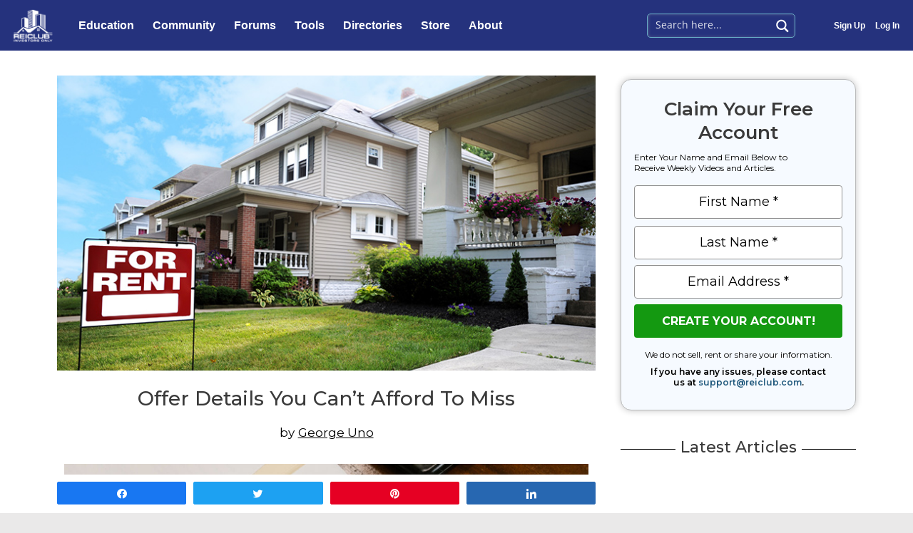

--- FILE ---
content_type: text/html; charset=UTF-8
request_url: https://reiclub.com/articles/offer-details-you-cant-afford-to-miss/
body_size: 52201
content:
<!DOCTYPE html>
<html lang="en-US">
<head>
<meta charset="UTF-8">
<script>
var gform;gform||(document.addEventListener("gform_main_scripts_loaded",function(){gform.scriptsLoaded=!0}),window.addEventListener("DOMContentLoaded",function(){gform.domLoaded=!0}),gform={domLoaded:!1,scriptsLoaded:!1,initializeOnLoaded:function(o){gform.domLoaded&&gform.scriptsLoaded?o():!gform.domLoaded&&gform.scriptsLoaded?window.addEventListener("DOMContentLoaded",o):document.addEventListener("gform_main_scripts_loaded",o)},hooks:{action:{},filter:{}},addAction:function(o,n,r,t){gform.addHook("action",o,n,r,t)},addFilter:function(o,n,r,t){gform.addHook("filter",o,n,r,t)},doAction:function(o){gform.doHook("action",o,arguments)},applyFilters:function(o){return gform.doHook("filter",o,arguments)},removeAction:function(o,n){gform.removeHook("action",o,n)},removeFilter:function(o,n,r){gform.removeHook("filter",o,n,r)},addHook:function(o,n,r,t,i){null==gform.hooks[o][n]&&(gform.hooks[o][n]=[]);var e=gform.hooks[o][n];null==i&&(i=n+"_"+e.length),gform.hooks[o][n].push({tag:i,callable:r,priority:t=null==t?10:t})},doHook:function(n,o,r){var t;if(r=Array.prototype.slice.call(r,1),null!=gform.hooks[n][o]&&((o=gform.hooks[n][o]).sort(function(o,n){return o.priority-n.priority}),o.forEach(function(o){"function"!=typeof(t=o.callable)&&(t=window[t]),"action"==n?t.apply(null,r):r[0]=t.apply(null,r)})),"filter"==n)return r[0]},removeHook:function(o,n,t,i){var r;null!=gform.hooks[o][n]&&(r=(r=gform.hooks[o][n]).filter(function(o,n,r){return!!(null!=i&&i!=o.tag||null!=t&&t!=o.priority)}),gform.hooks[o][n]=r)}});
</script>

<meta name="viewport" content="width=device-width, initial-scale=1">
<link rel="profile" href="https://gmpg.org/xfn/11">

<!-- Google Tag Manager -->
<script>(function(w,d,s,l,i){w[l]=w[l]||[];w[l].push({'gtm.start':
new Date().getTime(),event:'gtm.js'});var f=d.getElementsByTagName(s)[0],
j=d.createElement(s),dl=l!='dataLayer'?'&l='+l:'';j.async=true;j.src=
'https://www.googletagmanager.com/gtm.js?id='+i+dl;f.parentNode.insertBefore(j,f);
})(window,document,'script','dataLayer','GTM-TDRZ6ZL');</script>
<!-- End Google Tag Manager --><meta name='robots' content='index, follow, max-image-preview:large, max-snippet:-1, max-video-preview:-1' />

<!-- Social Warfare v4.4.1 https://warfareplugins.com - BEGINNING OF OUTPUT -->
<style>
	@font-face {
		font-family: "sw-icon-font";
		src:url("https://reiclub.com/wp-content/plugins/social-warfare/assets/fonts/sw-icon-font.eot?ver=4.4.1");
		src:url("https://reiclub.com/wp-content/plugins/social-warfare/assets/fonts/sw-icon-font.eot?ver=4.4.1#iefix") format("embedded-opentype"),
		url("https://reiclub.com/wp-content/plugins/social-warfare/assets/fonts/sw-icon-font.woff?ver=4.4.1") format("woff"),
		url("https://reiclub.com/wp-content/plugins/social-warfare/assets/fonts/sw-icon-font.ttf?ver=4.4.1") format("truetype"),
		url("https://reiclub.com/wp-content/plugins/social-warfare/assets/fonts/sw-icon-font.svg?ver=4.4.1#1445203416") format("svg");
		font-weight: normal;
		font-style: normal;
		font-display:block;
	}
</style>
<!-- Social Warfare v4.4.1 https://warfareplugins.com - END OF OUTPUT -->


	<!-- This site is optimized with the Yoast SEO plugin v20.10 - https://yoast.com/wordpress/plugins/seo/ -->
	<title>Offer Details You Can&#039;t Afford To Miss | REIClub</title>
	<meta name="description" content="Sorry, but this content is exclusive to REIClub Pro members only.  If you are an REIClub Pro member, please Log In." />
	<link rel="canonical" href="https://reiclub.com/articles/offer-details-you-cant-afford-to-miss/" />
	<meta property="og:locale" content="en_US" />
	<meta property="og:type" content="article" />
	<meta property="og:title" content="Offer Details You Can&#039;t Afford To Miss | REIClub" />
	<meta property="og:description" content="Sorry, but this content is exclusive to REIClub Pro members only.  If you are an REIClub Pro member, please Log In." />
	<meta property="og:url" content="https://reiclub.com/articles/offer-details-you-cant-afford-to-miss/" />
	<meta property="og:site_name" content="REIClub" />
	<meta property="article:modified_time" content="2022-08-05T23:40:49+00:00" />
	<meta property="og:image" content="https://reiclub.com/wp-content/uploads/2021/06/header-special-needs-housing.jpg" />
	<meta property="og:image:width" content="768" />
	<meta property="og:image:height" content="421" />
	<meta property="og:image:type" content="image/jpeg" />
	<meta name="twitter:card" content="summary_large_image" />
	<meta name="twitter:label1" content="Est. reading time" />
	<meta name="twitter:data1" content="4 minutes" />
	<script type="application/ld+json" class="yoast-schema-graph">{"@context":"https://schema.org","@graph":[{"@type":"WebPage","@id":"https://reiclub.com/articles/offer-details-you-cant-afford-to-miss/","url":"https://reiclub.com/articles/offer-details-you-cant-afford-to-miss/","name":"Offer Details You Can't Afford To Miss | REIClub","isPartOf":{"@id":"https://reiclub.com/#website"},"primaryImageOfPage":{"@id":"https://reiclub.com/articles/offer-details-you-cant-afford-to-miss/#primaryimage"},"image":{"@id":"https://reiclub.com/articles/offer-details-you-cant-afford-to-miss/#primaryimage"},"thumbnailUrl":"https://reiclub.com/wp-content/uploads/2021/06/header-special-needs-housing.jpg","datePublished":"2021-11-17T23:36:08+00:00","dateModified":"2022-08-05T23:40:49+00:00","description":"Sorry, but this content is exclusive to REIClub Pro members only. If you are an REIClub Pro member, please Log In.","breadcrumb":{"@id":"https://reiclub.com/articles/offer-details-you-cant-afford-to-miss/#breadcrumb"},"inLanguage":"en-US","potentialAction":[{"@type":"ReadAction","target":["https://reiclub.com/articles/offer-details-you-cant-afford-to-miss/"]}]},{"@type":"ImageObject","inLanguage":"en-US","@id":"https://reiclub.com/articles/offer-details-you-cant-afford-to-miss/#primaryimage","url":"https://reiclub.com/wp-content/uploads/2021/06/header-special-needs-housing.jpg","contentUrl":"https://reiclub.com/wp-content/uploads/2021/06/header-special-needs-housing.jpg","width":768,"height":421},{"@type":"BreadcrumbList","@id":"https://reiclub.com/articles/offer-details-you-cant-afford-to-miss/#breadcrumb","itemListElement":[{"@type":"ListItem","position":1,"name":"Home","item":"https://reiclub.com/"},{"@type":"ListItem","position":2,"name":"Articles","item":"https://reiclub.com/articles/"},{"@type":"ListItem","position":3,"name":"Offer Details You Can&#8217;t Afford To Miss"}]},{"@type":"WebSite","@id":"https://reiclub.com/#website","url":"https://reiclub.com/","name":"REIClub","description":"","publisher":{"@id":"https://reiclub.com/#organization"},"potentialAction":[{"@type":"SearchAction","target":{"@type":"EntryPoint","urlTemplate":"https://reiclub.com/?s={search_term_string}"},"query-input":"required name=search_term_string"}],"inLanguage":"en-US"},{"@type":"Organization","@id":"https://reiclub.com/#organization","name":"REIClub.com","url":"https://reiclub.com/","logo":{"@type":"ImageObject","inLanguage":"en-US","@id":"https://reiclub.com/#/schema/logo/image/","url":"https://reiclub.com/wp-content/uploads/2019/05/logoat300dpi.gif","contentUrl":"https://reiclub.com/wp-content/uploads/2019/05/logoat300dpi.gif","width":600,"height":500,"caption":"REIClub.com"},"image":{"@id":"https://reiclub.com/#/schema/logo/image/"}}]}</script>
	<!-- / Yoast SEO plugin. -->


<link rel='dns-prefetch' href='//www.googletagmanager.com' />
<link rel='dns-prefetch' href='//fonts.googleapis.com' />
<link rel='dns-prefetch' href='//use.fontawesome.com' />
<link rel="alternate" type="application/rss+xml" title="REIClub &raquo; Feed" href="https://reiclub.com/feed/" />
<link rel="alternate" type="application/rss+xml" title="REIClub &raquo; Comments Feed" href="https://reiclub.com/comments/feed/" />
<script>
window._wpemojiSettings = {"baseUrl":"https:\/\/s.w.org\/images\/core\/emoji\/14.0.0\/72x72\/","ext":".png","svgUrl":"https:\/\/s.w.org\/images\/core\/emoji\/14.0.0\/svg\/","svgExt":".svg","source":{"concatemoji":"https:\/\/reiclub.com\/wp-includes\/js\/wp-emoji-release.min.js?ver=6.1.9"}};
/*! This file is auto-generated */
!function(e,a,t){var n,r,o,i=a.createElement("canvas"),p=i.getContext&&i.getContext("2d");function s(e,t){var a=String.fromCharCode,e=(p.clearRect(0,0,i.width,i.height),p.fillText(a.apply(this,e),0,0),i.toDataURL());return p.clearRect(0,0,i.width,i.height),p.fillText(a.apply(this,t),0,0),e===i.toDataURL()}function c(e){var t=a.createElement("script");t.src=e,t.defer=t.type="text/javascript",a.getElementsByTagName("head")[0].appendChild(t)}for(o=Array("flag","emoji"),t.supports={everything:!0,everythingExceptFlag:!0},r=0;r<o.length;r++)t.supports[o[r]]=function(e){if(p&&p.fillText)switch(p.textBaseline="top",p.font="600 32px Arial",e){case"flag":return s([127987,65039,8205,9895,65039],[127987,65039,8203,9895,65039])?!1:!s([55356,56826,55356,56819],[55356,56826,8203,55356,56819])&&!s([55356,57332,56128,56423,56128,56418,56128,56421,56128,56430,56128,56423,56128,56447],[55356,57332,8203,56128,56423,8203,56128,56418,8203,56128,56421,8203,56128,56430,8203,56128,56423,8203,56128,56447]);case"emoji":return!s([129777,127995,8205,129778,127999],[129777,127995,8203,129778,127999])}return!1}(o[r]),t.supports.everything=t.supports.everything&&t.supports[o[r]],"flag"!==o[r]&&(t.supports.everythingExceptFlag=t.supports.everythingExceptFlag&&t.supports[o[r]]);t.supports.everythingExceptFlag=t.supports.everythingExceptFlag&&!t.supports.flag,t.DOMReady=!1,t.readyCallback=function(){t.DOMReady=!0},t.supports.everything||(n=function(){t.readyCallback()},a.addEventListener?(a.addEventListener("DOMContentLoaded",n,!1),e.addEventListener("load",n,!1)):(e.attachEvent("onload",n),a.attachEvent("onreadystatechange",function(){"complete"===a.readyState&&t.readyCallback()})),(e=t.source||{}).concatemoji?c(e.concatemoji):e.wpemoji&&e.twemoji&&(c(e.twemoji),c(e.wpemoji)))}(window,document,window._wpemojiSettings);
</script>
<style>
img.wp-smiley,
img.emoji {
	display: inline !important;
	border: none !important;
	box-shadow: none !important;
	height: 1em !important;
	width: 1em !important;
	margin: 0 0.07em !important;
	vertical-align: -0.1em !important;
	background: none !important;
	padding: 0 !important;
}
</style>
	<style id='wp-block-library-inline-css'>
:root{--wp-admin-theme-color:#007cba;--wp-admin-theme-color--rgb:0,124,186;--wp-admin-theme-color-darker-10:#006ba1;--wp-admin-theme-color-darker-10--rgb:0,107,161;--wp-admin-theme-color-darker-20:#005a87;--wp-admin-theme-color-darker-20--rgb:0,90,135;--wp-admin-border-width-focus:2px}@media (-webkit-min-device-pixel-ratio:2),(min-resolution:192dpi){:root{--wp-admin-border-width-focus:1.5px}}.wp-element-button{cursor:pointer}:root{--wp--preset--font-size--normal:16px;--wp--preset--font-size--huge:42px}:root .has-very-light-gray-background-color{background-color:#eee}:root .has-very-dark-gray-background-color{background-color:#313131}:root .has-very-light-gray-color{color:#eee}:root .has-very-dark-gray-color{color:#313131}:root .has-vivid-green-cyan-to-vivid-cyan-blue-gradient-background{background:linear-gradient(135deg,#00d084,#0693e3)}:root .has-purple-crush-gradient-background{background:linear-gradient(135deg,#34e2e4,#4721fb 50%,#ab1dfe)}:root .has-hazy-dawn-gradient-background{background:linear-gradient(135deg,#faaca8,#dad0ec)}:root .has-subdued-olive-gradient-background{background:linear-gradient(135deg,#fafae1,#67a671)}:root .has-atomic-cream-gradient-background{background:linear-gradient(135deg,#fdd79a,#004a59)}:root .has-nightshade-gradient-background{background:linear-gradient(135deg,#330968,#31cdcf)}:root .has-midnight-gradient-background{background:linear-gradient(135deg,#020381,#2874fc)}.has-regular-font-size{font-size:1em}.has-larger-font-size{font-size:2.625em}.has-normal-font-size{font-size:var(--wp--preset--font-size--normal)}.has-huge-font-size{font-size:var(--wp--preset--font-size--huge)}.has-text-align-center{text-align:center}.has-text-align-left{text-align:left}.has-text-align-right{text-align:right}#end-resizable-editor-section{display:none}.aligncenter{clear:both}.items-justified-left{justify-content:flex-start}.items-justified-center{justify-content:center}.items-justified-right{justify-content:flex-end}.items-justified-space-between{justify-content:space-between}.screen-reader-text{border:0;clip:rect(1px,1px,1px,1px);-webkit-clip-path:inset(50%);clip-path:inset(50%);height:1px;margin:-1px;overflow:hidden;padding:0;position:absolute;width:1px;word-wrap:normal!important}.screen-reader-text:focus{background-color:#ddd;clip:auto!important;-webkit-clip-path:none;clip-path:none;color:#444;display:block;font-size:1em;height:auto;left:5px;line-height:normal;padding:15px 23px 14px;text-decoration:none;top:5px;width:auto;z-index:100000}html :where(.has-border-color){border-style:solid}html :where([style*=border-top-color]){border-top-style:solid}html :where([style*=border-right-color]){border-right-style:solid}html :where([style*=border-bottom-color]){border-bottom-style:solid}html :where([style*=border-left-color]){border-left-style:solid}html :where([style*=border-width]){border-style:solid}html :where([style*=border-top-width]){border-top-style:solid}html :where([style*=border-right-width]){border-right-style:solid}html :where([style*=border-bottom-width]){border-bottom-style:solid}html :where([style*=border-left-width]){border-left-style:solid}html :where(img[class*=wp-image-]){height:auto;max-width:100%}figure{margin:0 0 1em}
</style>
<link rel='stylesheet' id='astra-theme-css-css' href='https://reiclub.com/wp-content/themes/astra/assets/css/minified/style.min.css?ver=4.0.2' media='all' />
<style id='astra-theme-css-inline-css'>
.ast-no-sidebar .entry-content .alignfull {margin-left: calc( -50vw + 50%);margin-right: calc( -50vw + 50%);max-width: 100vw;width: 100vw;}.ast-no-sidebar .entry-content .alignwide {margin-left: calc(-41vw + 50%);margin-right: calc(-41vw + 50%);max-width: unset;width: unset;}.ast-no-sidebar .entry-content .alignfull .alignfull,.ast-no-sidebar .entry-content .alignfull .alignwide,.ast-no-sidebar .entry-content .alignwide .alignfull,.ast-no-sidebar .entry-content .alignwide .alignwide,.ast-no-sidebar .entry-content .wp-block-column .alignfull,.ast-no-sidebar .entry-content .wp-block-column .alignwide{width: 100%;margin-left: auto;margin-right: auto;}.wp-block-gallery,.blocks-gallery-grid {margin: 0;}.wp-block-separator {max-width: 100px;}.wp-block-separator.is-style-wide,.wp-block-separator.is-style-dots {max-width: none;}.entry-content .has-2-columns .wp-block-column:first-child {padding-right: 10px;}.entry-content .has-2-columns .wp-block-column:last-child {padding-left: 10px;}@media (max-width: 782px) {.entry-content .wp-block-columns .wp-block-column {flex-basis: 100%;}.entry-content .has-2-columns .wp-block-column:first-child {padding-right: 0;}.entry-content .has-2-columns .wp-block-column:last-child {padding-left: 0;}}body .entry-content .wp-block-latest-posts {margin-left: 0;}body .entry-content .wp-block-latest-posts li {list-style: none;}.ast-no-sidebar .ast-container .entry-content .wp-block-latest-posts {margin-left: 0;}.ast-header-break-point .entry-content .alignwide {margin-left: auto;margin-right: auto;}.entry-content .blocks-gallery-item img {margin-bottom: auto;}.wp-block-pullquote {border-top: 4px solid #555d66;border-bottom: 4px solid #555d66;color: #40464d;}:root{--ast-container-default-xlg-padding:6.67em;--ast-container-default-lg-padding:5.67em;--ast-container-default-slg-padding:4.34em;--ast-container-default-md-padding:3.34em;--ast-container-default-sm-padding:6.67em;--ast-container-default-xs-padding:2.4em;--ast-container-default-xxs-padding:1.4em;--ast-code-block-background:#EEEEEE;--ast-comment-inputs-background:#FAFAFA;}html{font-size:87.5%;}a,.page-title{color:#0000ff;}a:hover,a:focus{color:#2828ff;}body,button,input,select,textarea,.ast-button,.ast-custom-button{font-family:'Montserrat',sans-serif;font-weight:400;font-size:14px;font-size:1rem;line-height:1.76em;}blockquote{color:#000000;}p,.entry-content p{margin-bottom:1.1em;}h1,.entry-content h1,h2,.entry-content h2,h3,.entry-content h3,h4,.entry-content h4,h5,.entry-content h5,h6,.entry-content h6,.site-title,.site-title a{font-family:'Montserrat',sans-serif;font-weight:500;}.site-title{font-size:35px;font-size:2.5rem;display:none;}header .custom-logo-link img{max-width:150px;}.astra-logo-svg{width:150px;}.site-header .site-description{font-size:15px;font-size:1.0714285714286rem;display:none;}.entry-title{font-size:30px;font-size:2.1428571428571rem;}h1,.entry-content h1{font-size:28px;font-size:2rem;font-weight:500;font-family:'Montserrat',sans-serif;line-height:1.4em;}h2,.entry-content h2{font-size:26px;font-size:1.8571428571429rem;font-weight:500;font-family:'Montserrat',sans-serif;}h3,.entry-content h3{font-size:24px;font-size:1.7142857142857rem;font-weight:500;font-family:'Montserrat',sans-serif;line-height:1.2em;}h4,.entry-content h4{font-size:22px;font-size:1.5714285714286rem;line-height:1.2em;font-weight:500;font-family:'Montserrat',sans-serif;}h5,.entry-content h5{font-size:20px;font-size:1.4285714285714rem;line-height:1.2em;font-weight:500;font-family:'Montserrat',sans-serif;}h6,.entry-content h6{font-size:18px;font-size:1.2857142857143rem;line-height:1.25em;font-weight:500;font-family:'Montserrat',sans-serif;}::selection{background-color:#000066;color:#ffffff;}body,h1,.entry-title a,.entry-content h1,h2,.entry-content h2,h3,.entry-content h3,h4,.entry-content h4,h5,.entry-content h5,h6,.entry-content h6{color:#000000;}.tagcloud a:hover,.tagcloud a:focus,.tagcloud a.current-item{color:#ffffff;border-color:#0000ff;background-color:#0000ff;}input:focus,input[type="text"]:focus,input[type="email"]:focus,input[type="url"]:focus,input[type="password"]:focus,input[type="reset"]:focus,input[type="search"]:focus,textarea:focus{border-color:#0000ff;}input[type="radio"]:checked,input[type=reset],input[type="checkbox"]:checked,input[type="checkbox"]:hover:checked,input[type="checkbox"]:focus:checked,input[type=range]::-webkit-slider-thumb{border-color:#0000ff;background-color:#0000ff;box-shadow:none;}.site-footer a:hover + .post-count,.site-footer a:focus + .post-count{background:#0000ff;border-color:#0000ff;}.single .nav-links .nav-previous,.single .nav-links .nav-next{color:#0000ff;}.entry-meta,.entry-meta *{line-height:1.45;color:#0000ff;}.entry-meta a:hover,.entry-meta a:hover *,.entry-meta a:focus,.entry-meta a:focus *,.page-links > .page-link,.page-links .page-link:hover,.post-navigation a:hover{color:#2828ff;}#cat option,.secondary .calendar_wrap thead a,.secondary .calendar_wrap thead a:visited{color:#0000ff;}.secondary .calendar_wrap #today,.ast-progress-val span{background:#0000ff;}.secondary a:hover + .post-count,.secondary a:focus + .post-count{background:#0000ff;border-color:#0000ff;}.calendar_wrap #today > a{color:#ffffff;}.page-links .page-link,.single .post-navigation a{color:#0000ff;}.widget-title{font-size:20px;font-size:1.4285714285714rem;color:#000000;}.single .ast-author-details .author-title{color:#2828ff;}.main-header-menu .menu-link,.ast-header-custom-item a{color:#000000;}.main-header-menu .menu-item:hover > .menu-link,.main-header-menu .menu-item:hover > .ast-menu-toggle,.main-header-menu .ast-masthead-custom-menu-items a:hover,.main-header-menu .menu-item.focus > .menu-link,.main-header-menu .menu-item.focus > .ast-menu-toggle,.main-header-menu .current-menu-item > .menu-link,.main-header-menu .current-menu-ancestor > .menu-link,.main-header-menu .current-menu-item > .ast-menu-toggle,.main-header-menu .current-menu-ancestor > .ast-menu-toggle{color:#0000ff;}.header-main-layout-3 .ast-main-header-bar-alignment{margin-right:auto;}.header-main-layout-2 .site-header-section-left .ast-site-identity{text-align:left;}.site-logo-img img{ transition:all 0.2s linear;}.ast-header-break-point .ast-mobile-menu-buttons-minimal.menu-toggle{background:transparent;color:#ffffff;}.ast-header-break-point .ast-mobile-menu-buttons-outline.menu-toggle{background:transparent;border:1px solid #ffffff;color:#ffffff;}.ast-header-break-point .ast-mobile-menu-buttons-fill.menu-toggle{background:#ffffff;color:#000000;}.ast-small-footer{color:#000000;}.ast-small-footer > .ast-footer-overlay{background-color:#eae9e9;;}.ast-small-footer a{color:#020864;}.ast-small-footer a:hover{color:#afc6db;}.footer-adv .footer-adv-overlay{border-top-style:solid;border-top-color:#7a7a7a;}.footer-adv .widget-title,.footer-adv .widget-title a{color:#000000;}.footer-adv{color:#000000;}.footer-adv a{color:#000000;}.footer-adv .tagcloud a:hover,.footer-adv .tagcloud a.current-item{border-color:#000000;background-color:#000000;}.footer-adv a:hover,.footer-adv .no-widget-text a:hover,.footer-adv a:focus,.footer-adv .no-widget-text a:focus{color:#05265c;}.footer-adv .calendar_wrap #today,.footer-adv a:hover + .post-count{background-color:#000000;}.footer-adv-overlay{background-color:#eae9e9;;}.wp-block-buttons.aligncenter{justify-content:center;}@media (max-width:782px){.entry-content .wp-block-columns .wp-block-column{margin-left:0px;}}.wp-block-image.aligncenter{margin-left:auto;margin-right:auto;}.wp-block-table.aligncenter{margin-left:auto;margin-right:auto;}@media (max-width:768px){.ast-separate-container #primary,.ast-separate-container #secondary{padding:1.5em 0;}#primary,#secondary{padding:1.5em 0;margin:0;}.ast-left-sidebar #content > .ast-container{display:flex;flex-direction:column-reverse;width:100%;}.ast-separate-container .ast-article-post,.ast-separate-container .ast-article-single{padding:1.5em 2.14em;}.ast-author-box img.avatar{margin:20px 0 0 0;}}@media (min-width:769px){.ast-separate-container.ast-right-sidebar #primary,.ast-separate-container.ast-left-sidebar #primary{border:0;}.search-no-results.ast-separate-container #primary{margin-bottom:4em;}}.menu-toggle,button,.ast-button,.ast-custom-button,.button,input#submit,input[type="button"],input[type="submit"],input[type="reset"]{color:#ffffff;border-color:#020864;background-color:#020864;border-radius:2px;padding-top:10px;padding-right:40px;padding-bottom:10px;padding-left:40px;font-family:inherit;font-weight:600;}button:focus,.menu-toggle:hover,button:hover,.ast-button:hover,.ast-custom-button:hover .button:hover,.ast-custom-button:hover,input[type=reset]:hover,input[type=reset]:focus,input#submit:hover,input#submit:focus,input[type="button"]:hover,input[type="button"]:focus,input[type="submit"]:hover,input[type="submit"]:focus{color:#ffffff;background-color:#020864;border-color:#020864;}@media (min-width:544px){.ast-container{max-width:100%;}}@media (max-width:544px){.ast-separate-container .ast-article-post,.ast-separate-container .ast-article-single,.ast-separate-container .comments-title,.ast-separate-container .ast-archive-description{padding:1.5em 1em;}.ast-separate-container #content .ast-container{padding-left:0.54em;padding-right:0.54em;}.ast-separate-container .ast-comment-list li.depth-1{padding:1.5em 1em;margin-bottom:1.5em;}.ast-separate-container .ast-comment-list .bypostauthor{padding:.5em;}.ast-search-menu-icon.ast-dropdown-active .search-field{width:170px;}.site-branding img,.site-header .site-logo-img .custom-logo-link img{max-width:100%;}}@media (max-width:768px){.ast-mobile-header-stack .main-header-bar .ast-search-menu-icon{display:inline-block;}.ast-header-break-point.ast-header-custom-item-outside .ast-mobile-header-stack .main-header-bar .ast-search-icon{margin:0;}.ast-comment-avatar-wrap img{max-width:2.5em;}.ast-separate-container .ast-comment-list li.depth-1{padding:1.5em 2.14em;}.ast-separate-container .comment-respond{padding:2em 2.14em;}.ast-comment-meta{padding:0 1.8888em 1.3333em;}}.footer-adv .tagcloud a:hover,.footer-adv .tagcloud a.current-item{color:#ffffff;}.footer-adv .calendar_wrap #today{color:#ffffff;}@media (min-width:769px){.ast-small-footer .ast-container{max-width:100%;padding-left:35px;padding-right:35px;}}body,.ast-separate-container{background-color:#eae9e9;;}.ast-no-sidebar.ast-separate-container .entry-content .alignfull {margin-left: -6.67em;margin-right: -6.67em;width: auto;}@media (max-width: 1200px) {.ast-no-sidebar.ast-separate-container .entry-content .alignfull {margin-left: -2.4em;margin-right: -2.4em;}}@media (max-width: 768px) {.ast-no-sidebar.ast-separate-container .entry-content .alignfull {margin-left: -2.14em;margin-right: -2.14em;}}@media (max-width: 544px) {.ast-no-sidebar.ast-separate-container .entry-content .alignfull {margin-left: -1em;margin-right: -1em;}}.ast-no-sidebar.ast-separate-container .entry-content .alignwide {margin-left: -20px;margin-right: -20px;}.ast-no-sidebar.ast-separate-container .entry-content .wp-block-column .alignfull,.ast-no-sidebar.ast-separate-container .entry-content .wp-block-column .alignwide {margin-left: auto;margin-right: auto;width: 100%;}@media (max-width:768px){.widget-title{font-size:20px;font-size:1.4285714285714rem;}body,button,input,select,textarea,.ast-button,.ast-custom-button{font-size:14px;font-size:1rem;}#secondary,#secondary button,#secondary input,#secondary select,#secondary textarea{font-size:14px;font-size:1rem;}.site-title{display:none;}.site-header .site-description{display:none;}.entry-title{font-size:30px;}h1,.entry-content h1{font-size:30px;}h2,.entry-content h2{font-size:25px;}h3,.entry-content h3{font-size:20px;}}@media (max-width:544px){.widget-title{font-size:20px;font-size:1.4285714285714rem;}body,button,input,select,textarea,.ast-button,.ast-custom-button{font-size:14px;font-size:1rem;}#secondary,#secondary button,#secondary input,#secondary select,#secondary textarea{font-size:14px;font-size:1rem;}.site-title{display:none;}.site-header .site-description{display:none;}.entry-title{font-size:30px;}h1,.entry-content h1{font-size:30px;}h2,.entry-content h2{font-size:25px;}h3,.entry-content h3{font-size:20px;}}@media (max-width:544px){html{font-size:87.5%;}}@media (min-width:769px){.ast-container{max-width:1410px;}}@font-face {font-family: "Astra";src: url(https://reiclub.com/wp-content/themes/astra/assets/fonts/astra.woff) format("woff"),url(https://reiclub.com/wp-content/themes/astra/assets/fonts/astra.ttf) format("truetype"),url(https://reiclub.com/wp-content/themes/astra/assets/fonts/astra.svg#astra) format("svg");font-weight: normal;font-style: normal;font-display: fallback;}@media (max-width:921px) {.main-header-bar .main-header-bar-navigation{display:none;}}.ast-desktop .main-header-menu.submenu-with-border .sub-menu,.ast-desktop .main-header-menu.submenu-with-border .astra-full-megamenu-wrapper{border-color:#000066;}.ast-desktop .main-header-menu.submenu-with-border .sub-menu{border-top-width:0px;border-right-width:0px;border-left-width:0px;border-bottom-width:0px;border-style:solid;}.ast-desktop .main-header-menu.submenu-with-border .sub-menu .sub-menu{top:-0px;}.ast-desktop .main-header-menu.submenu-with-border .sub-menu .menu-link,.ast-desktop .main-header-menu.submenu-with-border .children .menu-link{border-bottom-width:0px;border-style:solid;border-color:#eaeaea;}@media (min-width:769px){.main-header-menu .sub-menu .menu-item.ast-left-align-sub-menu:hover > .sub-menu,.main-header-menu .sub-menu .menu-item.ast-left-align-sub-menu.focus > .sub-menu{margin-left:-0px;}}.ast-small-footer{border-top-style:solid;border-top-width:inherit;border-top-color:#7a7a7a;}.ast-header-widget-area {line-height: 1.65;}.ast-header-widget-area .widget-title,.ast-header-widget-area .no-widget-text {margin-bottom: 0;}.ast-header-widget-area .widget {margin: .5em;display: inline-block;vertical-align: middle;}.ast-header-widget-area .widget p {margin-bottom: 0;}.ast-header-widget-area .widget ul {position: static;border: 0;width: auto;}.ast-header-widget-area .widget ul a {border: 0;}.ast-header-widget-area .widget.widget_search .search-field,.ast-header-widget-area .widget.widget_search .search-field:focus {padding: 10px 45px 10px 15px;}.ast-header-widget-area .widget:last-child {margin-bottom: 0.5em;margin-right: 0;}.submenu-with-border .ast-header-widget-area .widget ul {position: static;border: 0;width: auto;}.submenu-with-border .ast-header-widget-area .widget ul a {border: 0;}.ast-header-break-point .ast-header-widget-area .widget {margin: .5em 0;display: block;}.ast-header-break-point.ast-header-custom-item-inside .main-header-bar .main-header-bar-navigation .ast-search-icon {display: none;}.ast-header-break-point.ast-header-custom-item-inside .main-header-bar .ast-search-menu-icon .search-form {padding: 0;display: block;overflow: hidden;}.ast-header-break-point .ast-header-custom-item .widget:last-child {margin-bottom: 1em;}.ast-header-custom-item .widget {margin: 0.5em;display: inline-block;vertical-align: middle;}.ast-header-custom-item .widget p {margin-bottom: 0;}.ast-header-custom-item .widget li {width: auto;}.ast-header-custom-item-inside .button-custom-menu-item .menu-link {display: none;}.ast-header-custom-item-inside.ast-header-break-point .button-custom-menu-item .ast-custom-button-link {display: none;}.ast-header-custom-item-inside.ast-header-break-point .button-custom-menu-item .menu-link {display: block;}.ast-header-break-point.ast-header-custom-item-outside .main-header-bar .ast-search-icon {margin-right: 1em;}.ast-header-break-point.ast-header-custom-item-inside .main-header-bar .ast-search-menu-icon .search-field,.ast-header-break-point.ast-header-custom-item-inside .main-header-bar .ast-search-menu-icon.ast-inline-search .search-field {width: 100%;padding-right: 5.5em;}.ast-header-break-point.ast-header-custom-item-inside .main-header-bar .ast-search-menu-icon .search-submit {display: block;position: absolute;height: 100%;top: 0;right: 0;padding: 0 1em;border-radius: 0;}.ast-header-break-point .ast-header-custom-item .ast-masthead-custom-menu-items {padding-left: 20px;padding-right: 20px;margin-bottom: 1em;margin-top: 1em;}.ast-header-custom-item-inside.ast-header-break-point .button-custom-menu-item {padding-left: 0;padding-right: 0;margin-top: 0;margin-bottom: 0;}.astra-icon-down_arrow::after {content: "\e900";font-family: Astra;}.astra-icon-close::after {content: "\e5cd";font-family: Astra;}.astra-icon-drag_handle::after {content: "\e25d";font-family: Astra;}.astra-icon-format_align_justify::after {content: "\e235";font-family: Astra;}.astra-icon-menu::after {content: "\e5d2";font-family: Astra;}.astra-icon-reorder::after {content: "\e8fe";font-family: Astra;}.astra-icon-search::after {content: "\e8b6";font-family: Astra;}.astra-icon-zoom_in::after {content: "\e56b";font-family: Astra;}.astra-icon-check-circle::after {content: "\e901";font-family: Astra;}.astra-icon-shopping-cart::after {content: "\f07a";font-family: Astra;}.astra-icon-shopping-bag::after {content: "\f290";font-family: Astra;}.astra-icon-shopping-basket::after {content: "\f291";font-family: Astra;}.astra-icon-circle-o::after {content: "\e903";font-family: Astra;}.astra-icon-certificate::after {content: "\e902";font-family: Astra;}blockquote {padding: 1.2em;}:root .has-ast-global-color-0-color{color:var(--ast-global-color-0);}:root .has-ast-global-color-0-background-color{background-color:var(--ast-global-color-0);}:root .wp-block-button .has-ast-global-color-0-color{color:var(--ast-global-color-0);}:root .wp-block-button .has-ast-global-color-0-background-color{background-color:var(--ast-global-color-0);}:root .has-ast-global-color-1-color{color:var(--ast-global-color-1);}:root .has-ast-global-color-1-background-color{background-color:var(--ast-global-color-1);}:root .wp-block-button .has-ast-global-color-1-color{color:var(--ast-global-color-1);}:root .wp-block-button .has-ast-global-color-1-background-color{background-color:var(--ast-global-color-1);}:root .has-ast-global-color-2-color{color:var(--ast-global-color-2);}:root .has-ast-global-color-2-background-color{background-color:var(--ast-global-color-2);}:root .wp-block-button .has-ast-global-color-2-color{color:var(--ast-global-color-2);}:root .wp-block-button .has-ast-global-color-2-background-color{background-color:var(--ast-global-color-2);}:root .has-ast-global-color-3-color{color:var(--ast-global-color-3);}:root .has-ast-global-color-3-background-color{background-color:var(--ast-global-color-3);}:root .wp-block-button .has-ast-global-color-3-color{color:var(--ast-global-color-3);}:root .wp-block-button .has-ast-global-color-3-background-color{background-color:var(--ast-global-color-3);}:root .has-ast-global-color-4-color{color:var(--ast-global-color-4);}:root .has-ast-global-color-4-background-color{background-color:var(--ast-global-color-4);}:root .wp-block-button .has-ast-global-color-4-color{color:var(--ast-global-color-4);}:root .wp-block-button .has-ast-global-color-4-background-color{background-color:var(--ast-global-color-4);}:root .has-ast-global-color-5-color{color:var(--ast-global-color-5);}:root .has-ast-global-color-5-background-color{background-color:var(--ast-global-color-5);}:root .wp-block-button .has-ast-global-color-5-color{color:var(--ast-global-color-5);}:root .wp-block-button .has-ast-global-color-5-background-color{background-color:var(--ast-global-color-5);}:root .has-ast-global-color-6-color{color:var(--ast-global-color-6);}:root .has-ast-global-color-6-background-color{background-color:var(--ast-global-color-6);}:root .wp-block-button .has-ast-global-color-6-color{color:var(--ast-global-color-6);}:root .wp-block-button .has-ast-global-color-6-background-color{background-color:var(--ast-global-color-6);}:root .has-ast-global-color-7-color{color:var(--ast-global-color-7);}:root .has-ast-global-color-7-background-color{background-color:var(--ast-global-color-7);}:root .wp-block-button .has-ast-global-color-7-color{color:var(--ast-global-color-7);}:root .wp-block-button .has-ast-global-color-7-background-color{background-color:var(--ast-global-color-7);}:root .has-ast-global-color-8-color{color:var(--ast-global-color-8);}:root .has-ast-global-color-8-background-color{background-color:var(--ast-global-color-8);}:root .wp-block-button .has-ast-global-color-8-color{color:var(--ast-global-color-8);}:root .wp-block-button .has-ast-global-color-8-background-color{background-color:var(--ast-global-color-8);}:root{--ast-global-color-0:#0170B9;--ast-global-color-1:#3a3a3a;--ast-global-color-2:#3a3a3a;--ast-global-color-3:#4B4F58;--ast-global-color-4:#F5F5F5;--ast-global-color-5:#FFFFFF;--ast-global-color-6:#E5E5E5;--ast-global-color-7:#424242;--ast-global-color-8:#000000;}:root {--ast-border-color : #dddddd;}.ast-single-entry-banner {-js-display: flex;display: flex;flex-direction: column;justify-content: center;text-align: center;position: relative;background: #eeeeee;}.ast-single-entry-banner[data-banner-layout="layout-1"] {max-width: 1370px;background: inherit;padding: 20px 0;}.ast-single-entry-banner[data-banner-width-type="custom"] {margin: 0 auto;width: 100%;}.ast-single-entry-banner + .site-content .entry-header {margin-bottom: 0;}header.entry-header .entry-title{text-transform:capitalize;}header.entry-header > *:not(:last-child){margin-bottom:10px;}.ast-archive-entry-banner {-js-display: flex;display: flex;flex-direction: column;justify-content: center;text-align: center;position: relative;background: #eeeeee;}.ast-archive-entry-banner[data-banner-width-type="custom"] {margin: 0 auto;width: 100%;}.ast-archive-entry-banner[data-banner-layout="layout-1"] {background: inherit;padding: 20px 0;text-align: left;}body.archive .ast-archive-description{max-width:1370px;width:100%;text-align:left;padding-top:3em;padding-right:3em;padding-bottom:3em;padding-left:3em;}body.archive .ast-archive-description .ast-archive-title,body.archive .ast-archive-description .ast-archive-title *{font-weight:500;font-size:36px;font-size:2.5714285714286rem;text-transform:capitalize;}body.archive .ast-archive-description > *:not(:last-child){margin-bottom:10px;}@media (max-width:768px){body.archive .ast-archive-description{text-align:left;}}@media (max-width:544px){body.archive .ast-archive-description{text-align:left;}}.learndash .completed:before,.learndash .notcompleted:before,#learndash_profile .completed:before,#learndash_profile .notcompleted:before {content: "\e903";display: inline-block;font-family: "Astra";text-rendering: auto;-webkit-font-smoothing: antialiased;-moz-osx-font-smoothing: grayscale;float: left;text-indent: 0;font-size: 1.5em;line-height: 1;}.learndash .completed:before,#learndash_profile .completed:before {content: "\e901";font-weight: bold;}.learndash .completed:before,.learndash .notcompleted:before {position: absolute;top: 8px;right: .75em;width: 1.75em;text-align: center;line-height: 1.2;}.learndash .topic-completed span,.learndash .topic-notcompleted span {background: none;padding: 0;}.learndash .topic-completed span:before,.learndash .topic-notcompleted span:before {content: "\e903";display: inline-block;font-family: "Astra";text-rendering: auto;-webkit-font-smoothing: antialiased;-moz-osx-font-smoothing: grayscale;font-size: 1.25em;}.learndash .topic-completed span:before {content: "\e901";font-weight: bold;}body .learndash .completed,body .learndash .notcompleted,body #learndash_profile .completed,body #learndash_profile .notcompleted {line-height: 1.7;background: none;}body .learndash_profile_heading,body #learndash_profile a,body #learndash_profile div{ont-size: 1em;font-weight: inherit;}body #lessons_list > div h4,body #course_list > div h4,body #quiz_list > div h4,body #learndash_lesson_topics_list ul > li > span.topic_item {font-size: 1em;}body #learndash_lessons #lesson_heading,body #learndash_profile .learndash_profile_heading,body #learndash_quizzes #quiz_heading,body #learndash_lesson_topics_list div > strong {padding: 10px .75em;font-weight: 600;text-transform: uppercase;border-radius: 0;}body #learndash_lessons .right,body #learndash_quizzes .right {width: auto;}body .expand_collapse .expand_collapse,body #learndash_profile .expand_collapse {top: -1em;}body .expand_collapse .expand_collapse a,body #learndash_profile .expand_collapse a {font-size: .8em;}body .expand_collapse .list_arrow.collapse,body .expand_collapse .list_arrow.expand,body #learndash_profile .list_arrow.collapse,body #learndash_profile .list_arrow.expand {vertical-align: top;}body .expand_collapse .list_arrow.collapse:before,body .expand_collapse .list_arrow.expand:before,body #learndash_profile .list_arrow.collapse:before,body #learndash_profile .list_arrow.expand:before {content: "\e900";transform: rotate(270deg);font-weight: bold;}body .expand_collapse .list_arrow.expand:before,body #learndash_profile .list_arrow.expand:before {transform: rotate(0deg);}body #learndash_lessons #lesson_heading,body #learndash_profile .learndash_profile_heading,body #learndash_quizzes #quiz_heading,body #learndash_lesson_topics_list div > strong {padding: 10px .75em;font-weight: 600;text-transform: uppercase;border-radius: 0;}body #learndash_lesson_topics_list ul > li > span.topic_item:hover {background: none;}body #learndash_lesson_topics_list .learndash_topic_dots {order: none;box-shadow: none;}body #learndash_lesson_topics_list .learndash_topic_dots ul {border: 1px solid #e2e2e2;border-top: none;overflow: hidden;}body #learndash_lesson_topics_list .learndash_topic_dots ul > li:last-child a {border-bottom: none;}body #learndash_lesson_topics_list .learndash_topic_dots ul > li.nth-of-type-odd {background: #fbfbfb;}body #learndash_lesson_topics_list .learndash_topic_dots .topic-completed,body #learndash_lesson_topics_list .learndash_topic_dots .topic-notcompleted {padding: 8px .75em;border-bottom: 1px solid #ddd;}body #learndash_lesson_topics_list .learndash_topic_dots .topic-completed span,body #learndash_lesson_topics_list .learndash_topic_dots .topic-notcompleted span {margin: 0 auto;display: inline;}body #learndash_lesson_topics_list ul > li > span.topic_item {font-size: 1em;}.learndash .completed:before,.learndash .notcompleted:before {position: absolute;top: 8px;right: .75em;width: 1.75em;text-align: center;line-height: 1.2;}.learndash .topic-completed span,.learndash .topic-notcompleted span {background: none;padding: 0;}.learndash .topic-completed span:before,.learndash .topic-notcompleted span:before {content: "\e903";display: inline-block;font-family: "Astra";text-rendering: auto;-webkit-font-smoothing: antialiased;-moz-osx-font-smoothing: grayscale;font-size: 1.25em;}.learndash .topic-completed span:before {content: "\e901";font-weight: bold;}.widget_ldcoursenavigation .learndash_topic_widget_list .topic-completed span:before,.widget_ldcoursenavigation .learndash_topic_widget_list .topic-notcompleted span:before {margin-left: 1px;margin-right: 9px;}body .learndash_navigation_lesson_topics_list .topic-notcompleted span,body .learndash_navigation_lesson_topics_list ul .topic-notcompleted span,body .learndash_topic_dots .topic-notcompleted span,body .learndash_topic_dots ul .topic-notcompleted span {margin: 5px 0;}body .learndash_navigation_lesson_topics_list .topic-completed span,body .learndash_navigation_lesson_topics_list .topic-notcompleted span,body .learndash_navigation_lesson_topics_list ul .topic-completed span,body .learndash_navigation_lesson_topics_list ul .topic-notcompleted span,body .learndash_topic_dots .topic-completed span,body .learndash_topic_dots .topic-notcompleted span,body .learndash_topic_dots ul .topic-completed span,body .learndash_topic_dots ul .topic-notcompleted span {padding-left: 0;background: none;margin: 5px 0;}body .learndash_navigation_lesson_topics_list .topic-completed span:before,body .learndash_navigation_lesson_topics_list .topic-notcompleted span:before,body .learndash_navigation_lesson_topics_list ul .topic-completed span:before,body .learndash_navigation_lesson_topics_list ul .topic-notcompleted span:before,body .learndash_topic_dots .topic-completed span:before,body .learndash_topic_dots .topic-notcompleted span:before,body .learndash_topic_dots ul .topic-completed span:before,body .learndash_topic_dots ul .topic-notcompleted span:before {content: "\e903";display: inline-block;font-family: "Astra";text-rendering: auto;-webkit-font-smoothing: antialiased;-moz-osx-font-smoothing: grayscale;font-size: 1em;font-weight: normal;margin-right: 10px;}body .learndash_navigation_lesson_topics_list .topic-completed span:before,body .learndash_navigation_lesson_topics_list ul .topic-completed span:before,body .learndash_topic_dots .topic-completed span:before,body .learndash_topic_dots ul .topic-completed span:before {content: "\e901";font-weight: bold;}.widget_ldcoursenavigation .learndash_topic_widget_list .topic-completed span:before,.widget_ldcoursenavigation .learndash_topic_widget_list .topic-notcompleted span:before {margin-left: 1px;margin-right: 9px;}body .learndash .topic-completed span,body .learndash .topic-notcompleted span {background: none;padding: 0;}#learndash_next_prev_link {margin: 0;padding: 2em 0 0;border-top: 1px solid #eeeeee;overflow: hidden;line-height: 0;}#learndash_next_prev_link a {margin: 2px;display: inline-block;padding: 0 1.5em;height: 2.33333em;line-height: 2.33333em;text-align: center;font-size: 16px;font-size: 1.06666rem;}body #learndash_lessons a,body #learndash_quizzes a,body .expand_collapse a,body .learndash_topic_dots a,body .learndash_topic_dots a > span,body #learndash_lesson_topics_list span a,body #learndash_profile a,body #learndash_profile a span{font-family:'Montserrat',sans-serif;}body #ld_course_list .btn,body a.btn-blue,body a.btn-blue:visited,body a#quiz_continue_link,body .btn-join,body .learndash_checkout_buttons input.btn-join[type="button"],body #btn-join,body .learndash_checkout_buttons input.btn-join[type="submit"],body .wpProQuiz_content .wpProQuiz_button2{color:#ffffff;border-color:#020864;background-color:#020864;border-radius:2px;}body #ld_course_list .btn:hover,body #ld_course_list .btn:focus,body a.btn-blue:hover,body a.btn-blue:focus,body a#quiz_continue_link:hover,body a#quiz_continue_link:focus,body .btn-join:hover,body .learndash_checkout_buttons input.btn-join[type="button"]:hover,body .btn-join:focus,body .learndash_checkout_buttons input.btn-join[type="button"]:focus,.wpProQuiz_content .wpProQuiz_button2:hover,.wpProQuiz_content .wpProQuiz_button2:focus,body #btn-join:hover,body .learndash_checkout_buttons input.btn-join[type="submit"]:hover,body #btn-join:focus,body .learndash_checkout_buttons input.btn-join[type="submit"]:focus{color:#ffffff;border-color:#020864;background-color:#020864;}body dd.course_progress div.course_progress_blue,body .wpProQuiz_content .wpProQuiz_time_limit .wpProQuiz_progress{background-color:#000066;}body #learndash_lessons a,body #learndash_quizzes a,body .expand_collapse a,body .learndash_topic_dots a,body .learndash_topic_dots a > span,body #learndash_lesson_topics_list span a,body #learndash_profile a,#learndash_profile .profile_edit_profile a,body #learndash_profile .expand_collapse a,body #learndash_profile a span,#lessons_list .list-count,#quiz_list .list-count{color:#0000ff;}.learndash .notcompleted:before,#learndash_profile .notcompleted:before,.learndash_topic_dots ul .topic-notcompleted span:before,.learndash_navigation_lesson_topics_list .topic-notcompleted span:before,.learndash_navigation_lesson_topics_list ul .topic-notcompleted span:before,.learndash .topic-notcompleted span:before{color:rgba(0,0,0,0.5);}body .thumbnail.course .ld_course_grid_price,body .thumbnail.course .ld_course_grid_price.ribbon-enrolled,body #learndash_lessons #lesson_heading,body #learndash_profile .learndash_profile_heading,body #learndash_quizzes #quiz_heading,body #learndash_lesson_topics_list div > strong,body .learndash-pager span a,body #learndash_profile .learndash_profile_quiz_heading{background-color:#000066;color:#ffffff;}.learndash .completed:before,#learndash_profile .completed:before,.learndash_topic_dots ul .topic-completed span:before,.learndash_navigation_lesson_topics_list .topic-completed span:before,.learndash_navigation_lesson_topics_list ul .topic-completed span:before,.learndash .topic-completed span:before,body .list_arrow.lesson_completed:before{color:#000066;}body .thumbnail.course .ld_course_grid_price:before{border-top-color:rgba(0,0,102,0.75);border-right-color:rgba(0,0,102,0.75);}body .wpProQuiz_loadQuiz,body .wpProQuiz_lock{border-color:rgba(0,0,255,0.5);background-color:rgba(0,0,255,0.1);}#ld_course_list .entry-title{font-size:30px;font-size:2.1428571428571rem;}body #course_list .list-count,body #lessons_list .list-count,body #quiz_list .list-count{display:none;}body #course_list > div h4 > a,body #lessons_list > div h4 > a,body #quiz_list > div h4 > a,body #learndash_course_content .learndash_topic_dots ul > li a{padding-left:.75em;margin-left:auto;}@media (max-width:768px){#ld_course_list .entry-title{font-size:30px;}}@media (min-width:545px){body #learndash_profile .profile_edit_profile{position:absolute;top:15px;right:15px;}}@media (max-width:544px){#ld_course_list .entry-title{font-size:30px;}#learndash_next_prev_link a{width:100%;}#learndash_next_prev_link a.prev-link{margin-bottom:1em;}#ld_course_info_mycourses_list .ld-course-info-my-courses .ld-entry-title{margin:0 0 20px;}}@media (max-width:544px){#ld_course_info_mycourses_list .ld-course-info-my-courses img{display:block;margin-left:initial;max-width:100%;margin:10px 0;}}.ast-breadcrumbs .trail-browse,.ast-breadcrumbs .trail-items,.ast-breadcrumbs .trail-items li{display:inline-block;margin:0;padding:0;border:none;background:inherit;text-indent:0;}.ast-breadcrumbs .trail-browse{font-size:inherit;font-style:inherit;font-weight:inherit;color:inherit;}.ast-breadcrumbs .trail-items{list-style:none;}.trail-items li::after{padding:0 0.3em;content:"\00bb";}.trail-items li:last-of-type::after{display:none;}h1,.entry-content h1,h2,.entry-content h2,h3,.entry-content h3,h4,.entry-content h4,h5,.entry-content h5,h6,.entry-content h6{color:var(--ast-global-color-2);}.elementor-widget-heading .elementor-heading-title{margin:0;}.elementor-page .ast-menu-toggle{color:unset !important;background:unset !important;}.elementor-post.elementor-grid-item.hentry{margin-bottom:0;}.woocommerce div.product .elementor-element.elementor-products-grid .related.products ul.products li.product,.elementor-element .elementor-wc-products .woocommerce[class*='columns-'] ul.products li.product{width:auto;margin:0;float:none;}.ast-left-sidebar .elementor-section.elementor-section-stretched,.ast-right-sidebar .elementor-section.elementor-section-stretched{max-width:100%;left:0 !important;}.elementor-template-full-width .ast-container{display:block;}@media (max-width:544px){.elementor-element .elementor-wc-products .woocommerce[class*="columns-"] ul.products li.product{width:auto;margin:0;}.elementor-element .woocommerce .woocommerce-result-count{float:none;}}.ast-header-break-point .main-header-bar{border-bottom-width:1px;border-bottom-color:#000066;}@media (min-width:769px){.main-header-bar{border-bottom-width:1px;border-bottom-color:#000066;}}.main-header-menu .menu-item,#astra-footer-menu .menu-item,.main-header-bar .ast-masthead-custom-menu-items{-js-display:flex;display:flex;-webkit-box-pack:center;-webkit-justify-content:center;-moz-box-pack:center;-ms-flex-pack:center;justify-content:center;-webkit-box-orient:vertical;-webkit-box-direction:normal;-webkit-flex-direction:column;-moz-box-orient:vertical;-moz-box-direction:normal;-ms-flex-direction:column;flex-direction:column;}.main-header-menu > .menu-item > .menu-link,#astra-footer-menu > .menu-item > .menu-link{height:100%;-webkit-box-align:center;-webkit-align-items:center;-moz-box-align:center;-ms-flex-align:center;align-items:center;-js-display:flex;display:flex;}.ast-primary-menu-disabled .main-header-bar .ast-masthead-custom-menu-items{flex:unset;}.header-main-layout-1 .ast-flex.main-header-container,.header-main-layout-3 .ast-flex.main-header-container{-webkit-align-content:center;-ms-flex-line-pack:center;align-content:center;-webkit-box-align:center;-webkit-align-items:center;-moz-box-align:center;-ms-flex-align:center;align-items:center;}.main-header-menu .sub-menu .menu-item.menu-item-has-children > .menu-link:after{position:absolute;right:1em;top:50%;transform:translate(0,-50%) rotate(270deg);}.ast-header-break-point .main-header-bar .main-header-bar-navigation .page_item_has_children > .ast-menu-toggle::before,.ast-header-break-point .main-header-bar .main-header-bar-navigation .menu-item-has-children > .ast-menu-toggle::before,.ast-mobile-popup-drawer .main-header-bar-navigation .menu-item-has-children>.ast-menu-toggle::before,.ast-header-break-point .ast-mobile-header-wrap .main-header-bar-navigation .menu-item-has-children > .ast-menu-toggle::before{font-weight:bold;content:"\e900";font-family:Astra;text-decoration:inherit;display:inline-block;}.ast-header-break-point .main-navigation ul.sub-menu .menu-item .menu-link:before{content:"\e900";font-family:Astra;font-size:.65em;text-decoration:inherit;display:inline-block;transform:translate(0,-2px) rotateZ(270deg);margin-right:5px;}.widget_search .search-form:after{font-family:Astra;font-size:1.2em;font-weight:normal;content:"\e8b6";position:absolute;top:50%;right:15px;transform:translate(0,-50%);}.astra-search-icon::before{content:"\e8b6";font-family:Astra;font-style:normal;font-weight:normal;text-decoration:inherit;text-align:center;-webkit-font-smoothing:antialiased;-moz-osx-font-smoothing:grayscale;z-index:3;}.main-header-bar .main-header-bar-navigation .page_item_has_children > a:after,.main-header-bar .main-header-bar-navigation .menu-item-has-children > a:after,.site-header-focus-item .main-header-bar-navigation .menu-item-has-children > .menu-link:after{content:"\e900";display:inline-block;font-family:Astra;font-size:.6rem;font-weight:bold;text-rendering:auto;-webkit-font-smoothing:antialiased;-moz-osx-font-smoothing:grayscale;margin-left:10px;line-height:normal;}.ast-mobile-popup-drawer .main-header-bar-navigation .ast-submenu-expanded>.ast-menu-toggle::before{transform:rotateX(180deg);}.ast-header-break-point .main-header-bar-navigation .menu-item-has-children > .menu-link:after{display:none;}.ast-separate-container .blog-layout-1,.ast-separate-container .blog-layout-2,.ast-separate-container .blog-layout-3{background-color:transparent;background-image:none;}.ast-separate-container .ast-article-post{background-color:var(--ast-global-color-5);;}@media (max-width:768px){.ast-separate-container .ast-article-post{background-color:var(--ast-global-color-5);;}}@media (max-width:544px){.ast-separate-container .ast-article-post{background-color:var(--ast-global-color-5);;}}.ast-separate-container .ast-article-single:not(.ast-related-post),.ast-separate-container .comments-area .comment-respond,.ast-separate-container .comments-area .ast-comment-list li,.ast-separate-container .ast-woocommerce-container,.ast-separate-container .error-404,.ast-separate-container .no-results,.single.ast-separate-container.ast-author-meta,.ast-separate-container .related-posts-title-wrapper,.ast-separate-container.ast-two-container #secondary .widget,.ast-separate-container .comments-count-wrapper,.ast-box-layout.ast-plain-container .site-content,.ast-padded-layout.ast-plain-container .site-content,.ast-separate-container .comments-area .comments-title,.ast-narrow-container .site-content{background-color:var(--ast-global-color-5);;}@media (max-width:768px){.ast-separate-container .ast-article-single:not(.ast-related-post),.ast-separate-container .comments-area .comment-respond,.ast-separate-container .comments-area .ast-comment-list li,.ast-separate-container .ast-woocommerce-container,.ast-separate-container .error-404,.ast-separate-container .no-results,.single.ast-separate-container.ast-author-meta,.ast-separate-container .related-posts-title-wrapper,.ast-separate-container.ast-two-container #secondary .widget,.ast-separate-container .comments-count-wrapper,.ast-box-layout.ast-plain-container .site-content,.ast-padded-layout.ast-plain-container .site-content,.ast-separate-container .comments-area .comments-title,.ast-narrow-container .site-content{background-color:var(--ast-global-color-5);;}}@media (max-width:544px){.ast-separate-container .ast-article-single:not(.ast-related-post),.ast-separate-container .comments-area .comment-respond,.ast-separate-container .comments-area .ast-comment-list li,.ast-separate-container .ast-woocommerce-container,.ast-separate-container .error-404,.ast-separate-container .no-results,.single.ast-separate-container.ast-author-meta,.ast-separate-container .related-posts-title-wrapper,.ast-separate-container.ast-two-container #secondary .widget,.ast-separate-container .comments-count-wrapper,.ast-box-layout.ast-plain-container .site-content,.ast-padded-layout.ast-plain-container .site-content,.ast-separate-container .comments-area .comments-title,.ast-narrow-container .site-content{background-color:var(--ast-global-color-5);;}}:root{--e-global-color-astglobalcolor0:#0170B9;--e-global-color-astglobalcolor1:#3a3a3a;--e-global-color-astglobalcolor2:#3a3a3a;--e-global-color-astglobalcolor3:#4B4F58;--e-global-color-astglobalcolor4:#F5F5F5;--e-global-color-astglobalcolor5:#FFFFFF;--e-global-color-astglobalcolor6:#E5E5E5;--e-global-color-astglobalcolor7:#424242;--e-global-color-astglobalcolor8:#000000;}
</style>
<link rel='stylesheet' id='astra-google-fonts-css' href='https://fonts.googleapis.com/css?display=swap&family=Montserrat%3A400%2C%2C500&#038;ver=4.0.2' media='all' />
<link rel='stylesheet' id='mpp_gutenberg-css' href='https://reiclub.com/wp-content/plugins/metronet-profile-picture/dist/blocks.style.build.css?ver=2.6.0' media='all' />
<link rel='stylesheet' id='bsearch-style-css' href='https://reiclub.com/wp-content/plugins/better-search/includes/css/bsearch-styles.min.css?ver=3.1.0' media='all' />
<link rel='stylesheet' id='learndash_style-css' href='//reiclub.com/wp-content/plugins/sfwd-lms/assets/css/style.min.css?ver=4.7.0.2' media='all' />
<link rel='stylesheet' id='sfwd_front_css-css' href='//reiclub.com/wp-content/plugins/sfwd-lms/assets/css/front.min.css?ver=4.7.0.2' media='all' />
<link rel='stylesheet' id='learndash_template_style_css-css' href='//reiclub.com/wp-content/plugins/sfwd-lms/themes/legacy/templates/learndash_template_style.min.css?ver=4.7.0.2' media='all' />
<link rel='stylesheet' id='learndash_quiz_front_css-css' href='//reiclub.com/wp-content/plugins/sfwd-lms/themes/legacy/templates/learndash_quiz_front.min.css?ver=4.7.0.2' media='all' />
<link rel='stylesheet' id='ldx-design-upgrade-learndash-css' href='https://reiclub.com/wp-content/plugins/design-upgrade-learndash/assets/css/learndash.css?ver=2.12' media='all' />
<link rel='stylesheet' id='fvp-frontend-css' href='https://reiclub.com/wp-content/plugins/featured-video-plus/styles/frontend.css?ver=2.3.3' media='all' />
<link rel='stylesheet' id='wp-color-picker-css' href='https://reiclub.com/wp-admin/css/color-picker.min.css?ver=6.1.9' media='all' />
<link rel='stylesheet' id='dashicons-css' href='https://reiclub.com/wp-includes/css/dashicons.min.css?ver=6.1.9' media='all' />
<link rel='stylesheet' id='thickbox-css' href='https://reiclub.com/wp-includes/js/thickbox/thickbox.css?ver=6.1.9' media='all' />
<link rel='stylesheet' id='wpfc-css' href='https://reiclub.com/wp-content/plugins/gs-facebook-comments/public/css/wpfc-public.css?ver=1.7.3' media='all' />
<link rel='stylesheet' id='uncannyowl-learndash-toolkit-free-css' href='https://reiclub.com/wp-content/plugins/uncanny-learndash-toolkit/src/assets/frontend/dist/bundle.min.css?ver=3.6.4.3' media='all' />
<link rel='stylesheet' id='jquery-dropdown-css-css' href='//reiclub.com/wp-content/plugins/sfwd-lms/assets/css/jquery.dropdown.min.css?ver=4.7.0.2' media='all' />
<link rel='stylesheet' id='learndash_pager_css-css' href='//reiclub.com/wp-content/plugins/sfwd-lms/themes/legacy/templates/learndash_pager.min.css?ver=4.7.0.2' media='all' />
<link rel='stylesheet' id='learndash_lesson_video-css' href='//reiclub.com/wp-content/plugins/sfwd-lms/themes/legacy/templates/learndash_lesson_video.min.css?ver=4.7.0.2' media='all' />
<link rel='stylesheet' id='hfe-style-css' href='https://reiclub.com/wp-content/plugins/header-footer-elementor/assets/css/header-footer-elementor.css?ver=1.6.13' media='all' />
<link rel='stylesheet' id='elementor-icons-css' href='https://reiclub.com/wp-content/plugins/elementor/assets/lib/eicons/css/elementor-icons.min.css?ver=5.18.0' media='all' />
<link rel='stylesheet' id='elementor-frontend-legacy-css' href='https://reiclub.com/wp-content/plugins/elementor/assets/css/frontend-legacy.min.css?ver=3.12.0' media='all' />
<link rel='stylesheet' id='elementor-frontend-css' href='https://reiclub.com/wp-content/plugins/elementor/assets/css/frontend.min.css?ver=3.12.0' media='all' />
<link rel='stylesheet' id='swiper-css' href='https://reiclub.com/wp-content/plugins/elementor/assets/lib/swiper/css/swiper.min.css?ver=5.3.6' media='all' />
<link rel='stylesheet' id='elementor-post-20152-css' href='https://reiclub.com/wp-content/uploads/elementor/css/post-20152.css?ver=1703102845' media='all' />
<link rel='stylesheet' id='elementor-pro-css' href='https://reiclub.com/wp-content/plugins/elementor-pro/assets/css/frontend.min.css?ver=3.12.0' media='all' />
<link rel='stylesheet' id='social_warfare-css' href='https://reiclub.com/wp-content/plugins/social-warfare/assets/css/style.min.css?ver=4.4.1' media='all' />
<link rel='stylesheet' id='astra-addon-css-css' href='https://reiclub.com/wp-content/uploads/astra-addon/astra-addon-6605f963528872-53910187.css?ver=4.1.4' media='all' />
<style id='astra-addon-css-inline-css'>
@media (min-width:769px){.ast-hide-display-device-desktop{display:none;}}@media (min-width:545px) and (max-width:768px){.ast-hide-display-device-tablet{display:none;}}@media (max-width:544px){.ast-hide-display-device-mobile{display:none;}}.entry-title a{color:#000000;}.ast-small-footer{color:#000000;}.ast-small-footer a{color:#020864;}.ast-small-footer a:hover{color:#afc6db;}.ast-header-search .ast-search-menu-icon .search-field{border-radius:2px;}.ast-header-search .ast-search-menu-icon .search-submit{border-radius:2px;}.ast-header-search .ast-search-menu-icon .search-form{border-top-width:1px;border-bottom-width:1px;border-left-width:1px;border-right-width:1px;border-color:#ddd;border-radius:2px;}.ast-fullscreen-menu-enable.ast-header-break-point .main-header-bar-navigation .close:after,.ast-fullscreen-above-menu-enable.ast-header-break-point .ast-above-header-navigation-wrap .close:after,.ast-fullscreen-below-menu-enable.ast-header-break-point .ast-below-header-navigation-wrap .close:after{content:"\e5cd";display:inline-block;font-family:'Astra';font-size:2rem;text-rendering:auto;-webkit-font-smoothing:antialiased;-moz-osx-font-smoothing:grayscale;line-height:40px;height:40px;width:40px;text-align:center;margin:0;}.ast-flyout-above-menu-enable.ast-header-break-point .ast-above-header-navigation-wrap .close:after{content:"\e5cd";display:inline-block;font-family:'Astra';font-size:28px;text-rendering:auto;-webkit-font-smoothing:antialiased;-moz-osx-font-smoothing:grayscale;line-height:normal;}.ast-flyout-below-menu-enable.ast-header-break-point .ast-below-header-navigation-wrap .close:after{content:"\e5cd";display:inline-block;font-family:'Astra';font-size:28px;text-rendering:auto;-webkit-font-smoothing:antialiased;-moz-osx-font-smoothing:grayscale;line-height:normal;}@media (min-width:769px){.ast-container{max-width:1410px;}}@media (min-width:993px){.ast-container{max-width:1410px;}}@media (min-width:1201px){.ast-container{max-width:1410px;}}.site-title,.site-title a{font-family:'Montserrat',sans-serif;line-height:1.23em;}.ast-pagination .page-numbers,.ast-pagination .page-navigation{font-size:15px;font-size:1.0714285714286rem;text-transform:capitalize;}.secondary .widget-title{font-family:'Montserrat',sans-serif;line-height:1.23em;}.ast-small-footer{font-weight:normal;}.ast-archive-description .ast-archive-title{font-weight:500;}.blog .entry-title,.blog .entry-title a,.archive .entry-title,.archive .entry-title a,.search .entry-title,.search .entry-title a{font-family:'Montserrat',sans-serif;line-height:1.23em;}button,.ast-button,input#submit,input[type="button"],input[type="submit"],input[type="reset"]{font-weight:600;}.ast-search-box.header-cover #close::before,.ast-search-box.full-screen #close::before{font-family:Astra;content:"\e5cd";display:inline-block;transition:transform .3s ease-in-out;}
</style>
<link rel='stylesheet' id='wpdreams-ajaxsearchpro-instances-css' href='https://reiclub.com/wp-content/uploads/asp_upload/style.instances-ho-is-po-no-da-co-au-ga-se-is.css?ver=ptXFg2' media='all' />
<link rel='stylesheet' id='elementor-post-60117-css' href='https://reiclub.com/wp-content/uploads/elementor/css/post-60117.css?ver=1703102846' media='all' />
<link rel='stylesheet' id='hfe-widgets-style-css' href='https://reiclub.com/wp-content/plugins/header-footer-elementor/inc/widgets-css/frontend.css?ver=1.6.13' media='all' />
<link rel='stylesheet' id='elementor-post-5423-css' href='https://reiclub.com/wp-content/uploads/elementor/css/post-5423.css?ver=1703102846' media='all' />
<link rel='stylesheet' id='elementor-post-4829-css' href='https://reiclub.com/wp-content/uploads/elementor/css/post-4829.css?ver=1703102846' media='all' />
<link rel='stylesheet' id='elementor-post-16178-css' href='https://reiclub.com/wp-content/uploads/elementor/css/post-16178.css?ver=1703102846' media='all' />
<link rel='stylesheet' id='gform_basic-css' href='https://reiclub.com/wp-content/plugins/gravityforms/assets/css/dist/basic.min.css?ver=2.7.17' media='all' />
<link rel='stylesheet' id='gform_theme_components-css' href='https://reiclub.com/wp-content/plugins/gravityforms/assets/css/dist/theme-components.min.css?ver=2.7.17' media='all' />
<link rel='stylesheet' id='gform_theme_ie11-css' href='https://reiclub.com/wp-content/plugins/gravityforms/assets/css/dist/theme-ie11.min.css?ver=2.7.17' media='all' />
<link rel='stylesheet' id='gform_theme-css' href='https://reiclub.com/wp-content/plugins/gravityforms/assets/css/dist/theme.min.css?ver=2.7.17' media='all' />
<link rel='stylesheet' id='gforms_multi_column_css-css' href='https://reiclub.com/wp-content/plugins/gravityforms-multi-column/gravityforms-multi-column.css?ver=1.0.0' media='all' />
<link rel='stylesheet' id='astra-gravity-forms-css' href='https://reiclub.com/wp-content/themes/astra/assets/css/minified/compatibility/gravity-forms.min.css?ver=4.0.2' media='all' />
<link rel='stylesheet' id='popup-maker-site-css' href='//reiclub.com/wp-content/uploads/pum/pum-site-styles.css?generated=1752041688&#038;ver=1.18.1' media='all' />
<link rel='stylesheet' id='business-tech-ninjas-theme-css-css' href='https://reiclub.com/wp-content/themes/astra-child/style.css?ver=696d32c4d16cf' media='all' />
<link rel='stylesheet' id='load-fa-css' href='https://use.fontawesome.com/releases/v5.5.0/css/all.css?ver=6.1.9' media='all' />
<link rel='stylesheet' id='google-fonts-1-css' href='https://fonts.googleapis.com/css?display=swap&family=Roboto%3A100%2C100italic%2C200%2C200italic%2C300%2C300italic%2C400%2C400italic%2C500%2C500italic%2C600%2C600italic%2C700%2C700italic%2C800%2C800italic%2C900%2C900italic%7CRoboto+Slab%3A100%2C100italic%2C200%2C200italic%2C300%2C300italic%2C400%2C400italic%2C500%2C500italic%2C600%2C600italic%2C700%2C700italic%2C800%2C800italic%2C900%2C900italic%7CMontserrat%3A100%2C100italic%2C200%2C200italic%2C300%2C300italic%2C400%2C400italic%2C500%2C500italic%2C600%2C600italic%2C700%2C700italic%2C800%2C800italic%2C900%2C900italic%7COpen+Sans%3A100%2C100italic%2C200%2C200italic%2C300%2C300italic%2C400%2C400italic%2C500%2C500italic%2C600%2C600italic%2C700%2C700italic%2C800%2C800italic%2C900%2C900italic&#038;display=auto&#038;ver=6.1.9' media='all' />
<link rel='stylesheet' id='elementor-icons-shared-0-css' href='https://reiclub.com/wp-content/plugins/elementor/assets/lib/font-awesome/css/fontawesome.min.css?ver=5.15.3' media='all' />
<link rel='stylesheet' id='elementor-icons-fa-solid-css' href='https://reiclub.com/wp-content/plugins/elementor/assets/lib/font-awesome/css/solid.min.css?ver=5.15.3' media='all' />
<link rel="preconnect" href="https://fonts.gstatic.com/" crossorigin><!--[if IE]>
<script defer src='https://reiclub.com/wp-content/themes/astra/assets/js/minified/flexibility.min.js?ver=4.0.2' id='astra-flexibility-js'></script>
<script id='astra-flexibility-js-after'>
flexibility(document.documentElement);
</script>
<![endif]-->
<script src='https://reiclub.com/wp-includes/js/jquery/jquery.min.js?ver=3.6.1' id='jquery-core-js'></script>
<script defer src='https://reiclub.com/wp-includes/js/jquery/jquery-migrate.min.js?ver=3.3.2' id='jquery-migrate-js'></script>
<script defer src='https://reiclub.com/wp-content/plugins/featured-video-plus/js/jquery.fitvids.min.js?ver=master-2015-08' id='jquery.fitvids-js'></script>
<script id='fvp-frontend-js-extra'>
var fvpdata = {"ajaxurl":"https:\/\/reiclub.com\/wp-admin\/admin-ajax.php","nonce":"6a96e8887a","fitvids":"1","dynamic":"","overlay":"","opacity":"0.75","color":"b","width":"640"};
</script>
<script defer src='https://reiclub.com/wp-content/plugins/featured-video-plus/js/frontend.min.js?ver=2.3.3' id='fvp-frontend-js'></script>
<script defer src='https://reiclub.com/wp-content/plugins/gs-facebook-comments/public/js/wpfc-public.js?ver=1.7.3' id='wpfc-js'></script>
<script id='uncannyowl-learndash-toolkit-free-js-extra'>
var UncannyToolkit = {"ajax":{"url":"https:\/\/reiclub.com\/wp-admin\/admin-ajax.php","nonce":"066d805293"},"integrity":{"shouldPreventConcurrentLogin":false},"i18n":{"dismiss":"Dismiss","preventConcurrentLogin":"Your account has exceeded maximum concurrent login number.","error":{"generic":"Something went wrong. Please, try again"}},"modals":[]};
</script>
<script defer src='https://reiclub.com/wp-content/plugins/uncanny-learndash-toolkit/src/assets/frontend/dist/bundle.min.js?ver=3.6.4.3' id='uncannyowl-learndash-toolkit-free-js'></script>
<script defer='defer' src='https://reiclub.com/wp-content/plugins/gravityforms/js/jquery.json.min.js?ver=2.7.17' id='gform_json-js'></script>
<script id='gform_gravityforms-js-extra'>
var gf_global = {"gf_currency_config":{"name":"U.S. Dollar","symbol_left":"$","symbol_right":"","symbol_padding":"","thousand_separator":",","decimal_separator":".","decimals":2,"code":"USD"},"base_url":"https:\/\/reiclub.com\/wp-content\/plugins\/gravityforms","number_formats":[],"spinnerUrl":"https:\/\/reiclub.com\/wp-content\/plugins\/gravityforms\/images\/spinner.svg","version_hash":"9fcb8d261b44856a97ea462c522a6847","strings":{"newRowAdded":"New row added.","rowRemoved":"Row removed","formSaved":"The form has been saved.  The content contains the link to return and complete the form."}};
var gf_global = {"gf_currency_config":{"name":"U.S. Dollar","symbol_left":"$","symbol_right":"","symbol_padding":"","thousand_separator":",","decimal_separator":".","decimals":2,"code":"USD"},"base_url":"https:\/\/reiclub.com\/wp-content\/plugins\/gravityforms","number_formats":[],"spinnerUrl":"https:\/\/reiclub.com\/wp-content\/plugins\/gravityforms\/images\/spinner.svg","version_hash":"9fcb8d261b44856a97ea462c522a6847","strings":{"newRowAdded":"New row added.","rowRemoved":"Row removed","formSaved":"The form has been saved.  The content contains the link to return and complete the form."}};
var gform_i18n = {"datepicker":{"days":{"monday":"Mo","tuesday":"Tu","wednesday":"We","thursday":"Th","friday":"Fr","saturday":"Sa","sunday":"Su"},"months":{"january":"January","february":"February","march":"March","april":"April","may":"May","june":"June","july":"July","august":"August","september":"September","october":"October","november":"November","december":"December"},"firstDay":1,"iconText":"Select date"}};
var gf_legacy_multi = {"11":""};
var gform_gravityforms = {"strings":{"invalid_file_extension":"This type of file is not allowed. Must be one of the following:","delete_file":"Delete this file","in_progress":"in progress","file_exceeds_limit":"File exceeds size limit","illegal_extension":"This type of file is not allowed.","max_reached":"Maximum number of files reached","unknown_error":"There was a problem while saving the file on the server","currently_uploading":"Please wait for the uploading to complete","cancel":"Cancel","cancel_upload":"Cancel this upload","cancelled":"Cancelled"},"vars":{"images_url":"https:\/\/reiclub.com\/wp-content\/plugins\/gravityforms\/images"}};
</script>
<script defer src='https://reiclub.com/wp-content/plugins/gravityforms/js/gravityforms.min.js?ver=2.7.17' id='gform_gravityforms-js'></script>
<script defer src='https://reiclub.com/wp-content/plugins/gravityforms/assets/js/dist/utils.min.js?ver=59d951b75d934ae23e0ea7f9776264aa' id='gform_gravityforms_utils-js'></script>

<!-- Google Analytics snippet added by Site Kit -->
<script src='https://www.googletagmanager.com/gtag/js?id=GT-K5MH8SL5' id='google_gtagjs-js' async></script>
<script id='google_gtagjs-js-after'>
window.dataLayer = window.dataLayer || [];function gtag(){dataLayer.push(arguments);}
gtag('set', 'linker', {"domains":["reiclub.com"]} );
gtag("js", new Date());
gtag("set", "developer_id.dZTNiMT", true);
gtag("config", "GT-K5MH8SL5");
</script>

<!-- End Google Analytics snippet added by Site Kit -->
<script id='fusedesk-ajax-js-extra'>
var the_ajax_script = {"ajaxurl":"https:\/\/reiclub.com\/wp-admin\/admin-ajax.php"};
</script>
<script defer src='https://reiclub.com/wp-content/plugins/fusedesk/fusedesk-ajax.js?ver=6.1.9' id='fusedesk-ajax-js'></script>
<link rel="https://api.w.org/" href="https://reiclub.com/wp-json/" /><link rel="alternate" type="application/json" href="https://reiclub.com/wp-json/wp/v2/article/57171" /><link rel="EditURI" type="application/rsd+xml" title="RSD" href="https://reiclub.com/xmlrpc.php?rsd" />
<link rel="wlwmanifest" type="application/wlwmanifest+xml" href="https://reiclub.com/wp-includes/wlwmanifest.xml" />
<meta name="generator" content="WordPress 6.1.9" />
<link rel='shortlink' href='https://reiclub.com/?p=57171' />
<link rel="alternate" type="application/json+oembed" href="https://reiclub.com/wp-json/oembed/1.0/embed?url=https%3A%2F%2Freiclub.com%2Farticles%2Foffer-details-you-cant-afford-to-miss%2F" />
<link rel="alternate" type="text/xml+oembed" href="https://reiclub.com/wp-json/oembed/1.0/embed?url=https%3A%2F%2Freiclub.com%2Farticles%2Foffer-details-you-cant-afford-to-miss%2F&#038;format=xml" />
<meta name="generator" content="Site Kit by Google 1.121.0" /><meta property="fb:app_id" content="552462818844435" /><!-- Google tag (gtag.js) -->
    <script async src="https://www.googletagmanager.com/gtag/js?id=G-KTKEXXEM49"></script>
    <script>
      window.dataLayer = window.dataLayer || [];
      function gtag(){dataLayer.push(arguments);}
      gtag("js", new Date());
    
      gtag("config", "G-KTKEXXEM49");
    </script><!-- Google Tag Manager -->
    <script>(function(w,d,s,l,i){w[l]=w[l]||[];w[l].push({'gtm.start':
    new Date().getTime(),event:'gtm.js'});var f=d.getElementsByTagName(s)[0],
    j=d.createElement(s),dl=l!='dataLayer'?'&l='+l:'';j.async=true;j.src=
    'https://www.googletagmanager.com/gtm.js?id='+i+dl;f.parentNode.insertBefore(j,f);
    })(window,document,'script','dataLayer','GTM-TDRZ6ZL');</script>
    <!-- End Google Tag Manager --><script>
    !function (w, d, t) {
      w.TiktokAnalyticsObject=t;var ttq=w[t]=w[t]||[];ttq.methods=["page","track","identify","instances","debug","on","off","once","ready","alias","group","enableCookie","disableCookie"],ttq.setAndDefer=function(t,e){t[e]=function(){t.push([e].concat(Array.prototype.slice.call(arguments,0)))}};for(var i=0;i<ttq.methods.length;i++)ttq.setAndDefer(ttq,ttq.methods[i]);ttq.instance=function(t){for(var e=ttq._i[t]||[],n=0;n<ttq.methods.length;n++)ttq.setAndDefer(e,ttq.methods[n]);return e},ttq.load=function(e,n){var i="https://analytics.tiktok.com/i18n/pixel/events.js";ttq._i=ttq._i||{},ttq._i[e]=[],ttq._i[e]._u=i,ttq._t=ttq._t||{},ttq._t[e]=+new Date,ttq._o=ttq._o||{},ttq._o[e]=n||{};var o=document.createElement("script");o.type="text/javascript",o.async=!0,o.src=i+"?sdkid="+e+"&lib="+t;var a=document.getElementsByTagName("script")[0];a.parentNode.insertBefore(o,a)};
    
      ttq.load("CH9BQSRC77UEFTNV76B0");
      ttq.page();
    }(window, document, "ttq");
    </script>			<style>
				#wp-admin-bar-astra-advanced-layouts .astra-admin-logo {
					float: left;
					width: 20px;
					height: 100%;
					cursor: pointer;
					background-repeat: no-repeat;
					background-position: center;
					background-size: 16px auto;
					color: #a7aaad;
					background-image: url( [data-uri] );
				}
				#wpadminbar .quicklinks #wp-admin-bar-astra-advanced-layouts .ab-empty-item {
					padding: 0 5px;
				}
				#wpadminbar #wp-admin-bar-astra-advanced-layouts .ab-submenu {
					padding: 5px 10px;
				}
				#wpadminbar .quicklinks #wp-admin-bar-astra-advanced-layouts li {
					clear: both;
				}
				#wp-admin-bar-ast_page_headers_group:before {
					border-bottom: 1px solid hsla(0,0%,100%,.2);
					display: block;
					float: left;
					content: "";
					margin-bottom: 10px;
					width: 100%;
				}
				#wpadminbar #wp-admin-bar-ast_custom_layouts_group li a:before,
				#wpadminbar #wp-admin-bar-ast_cl_shortcode_group li a:before,
				#wpadminbar #wp-admin-bar-ast_page_headers_group li a:before {
					content: "\21B3";
					margin-right: 0.5em;
					opacity: 0.5;
					font-size: 13px;
				}
			</style>
		<meta name="generator" content="Elementor 3.12.0; features: a11y_improvements, additional_custom_breakpoints; settings: css_print_method-external, google_font-enabled, font_display-auto">
<link rel="preconnect" href="//code.tidio.co">
<!-- Google Tag Manager snippet added by Site Kit -->
<script>
			( function( w, d, s, l, i ) {
				w[l] = w[l] || [];
				w[l].push( {'gtm.start': new Date().getTime(), event: 'gtm.js'} );
				var f = d.getElementsByTagName( s )[0],
					j = d.createElement( s ), dl = l != 'dataLayer' ? '&l=' + l : '';
				j.async = true;
				j.src = 'https://www.googletagmanager.com/gtm.js?id=' + i + dl;
				f.parentNode.insertBefore( j, f );
			} )( window, document, 'script', 'dataLayer', 'GTM-5N29LLZ9' );
			
</script>

<!-- End Google Tag Manager snippet added by Site Kit -->
			<style>
                .asp_m{height: 0;}            </style>
			            					<link rel="preconnect" href="https://fonts.gstatic.com" crossorigin />
					<style>
						@font-face {
  font-family: 'Lato';
  font-style: normal;
  font-weight: 300;
  font-display: swap;
  src: url(https://fonts.gstatic.com/s/lato/v23/S6u9w4BMUTPHh7USSwiPHA.ttf) format('truetype');
}
@font-face {
  font-family: 'Lato';
  font-style: normal;
  font-weight: 400;
  font-display: swap;
  src: url(https://fonts.gstatic.com/s/lato/v23/S6uyw4BMUTPHjx4wWw.ttf) format('truetype');
}
@font-face {
  font-family: 'Lato';
  font-style: normal;
  font-weight: 700;
  font-display: swap;
  src: url(https://fonts.gstatic.com/s/lato/v23/S6u9w4BMUTPHh6UVSwiPHA.ttf) format('truetype');
}
@font-face {
  font-family: 'Open Sans';
  font-style: normal;
  font-weight: 300;
  font-stretch: normal;
  font-display: swap;
  src: url(https://fonts.gstatic.com/s/opensans/v34/memSYaGs126MiZpBA-UvWbX2vVnXBbObj2OVZyOOSr4dVJWUgsiH0B4gaVc.ttf) format('truetype');
}
@font-face {
  font-family: 'Open Sans';
  font-style: normal;
  font-weight: 400;
  font-stretch: normal;
  font-display: swap;
  src: url(https://fonts.gstatic.com/s/opensans/v34/memSYaGs126MiZpBA-UvWbX2vVnXBbObj2OVZyOOSr4dVJWUgsjZ0B4gaVc.ttf) format('truetype');
}
@font-face {
  font-family: 'Open Sans';
  font-style: normal;
  font-weight: 700;
  font-stretch: normal;
  font-display: swap;
  src: url(https://fonts.gstatic.com/s/opensans/v34/memSYaGs126MiZpBA-UvWbX2vVnXBbObj2OVZyOOSr4dVJWUgsg-1x4gaVc.ttf) format('truetype');
}
					</style>
					<link rel="icon" href="https://reiclub.com/wp-content/uploads/2023/03/cropped-reiclub-scaled-1-32x32.jpg" sizes="32x32" />
<link rel="icon" href="https://reiclub.com/wp-content/uploads/2023/03/cropped-reiclub-scaled-1-192x192.jpg" sizes="192x192" />
<link rel="apple-touch-icon" href="https://reiclub.com/wp-content/uploads/2023/03/cropped-reiclub-scaled-1-180x180.jpg" />
<meta name="msapplication-TileImage" content="https://reiclub.com/wp-content/uploads/2023/03/cropped-reiclub-scaled-1-270x270.jpg" />
		<style id="wp-custom-css">
			.post .entry-content h2, 
.post .entry-content h3, 
.post .entry-content h4, 
.post .entry-content h5, 
.post .entry-content h6{
    margin-bottom: 30px;
}		</style>
		</head>

<body itemtype='https://schema.org/Blog' itemscope='itemscope' class="article-template-default single single-article postid-57171 single-format-standard wp-custom-logo ldx-plugin ehf-template-astra ehf-stylesheet-astra-child ast-desktop ast-plain-container ast-no-sidebar astra-4.0.2 ast-header-custom-item-inside group-blog ast-blog-single-style-1 ast-custom-post-type ast-single-post ast-inherit-site-logo-transparent ast-above-mobile-menu-align-inline ast-default-menu-enable ast-default-above-menu-enable ast-default-below-menu-enable ast-full-width-layout elementor-page-4829 elementor-default elementor-kit-20152 elementor-page elementor-page-57171 astra-addon-4.1.4">
<!-- Google Tag Manager (noscript) -->
<noscript><iframe src="https://www.googletagmanager.com/ns.html?id=GTM-TDRZ6ZL"
height="0" width="0" style="display:none;visibility:hidden"></iframe></noscript>
<!-- End Google Tag Manager (noscript) -->

<div id="fb-root"></div>
<script async defer crossorigin="anonymous" src="https://connect.facebook.net/en_US/sdk.js#xfbml=1&version=v7.0&appId=248980049494000&autoLogAppEvents=1"></script>		<!-- Google Tag Manager (noscript) snippet added by Site Kit -->
		<noscript>
			<iframe src="https://www.googletagmanager.com/ns.html?id=GTM-5N29LLZ9" height="0" width="0" style="display:none;visibility:hidden"></iframe>
		</noscript>
		<!-- End Google Tag Manager (noscript) snippet added by Site Kit -->
		<svg xmlns="http://www.w3.org/2000/svg" viewBox="0 0 0 0" width="0" height="0" focusable="false" role="none" style="visibility: hidden; position: absolute; left: -9999px; overflow: hidden;" ><defs><filter id="wp-duotone-dark-grayscale"><feColorMatrix color-interpolation-filters="sRGB" type="matrix" values=" .299 .587 .114 0 0 .299 .587 .114 0 0 .299 .587 .114 0 0 .299 .587 .114 0 0 " /><feComponentTransfer color-interpolation-filters="sRGB" ><feFuncR type="table" tableValues="0 0.49803921568627" /><feFuncG type="table" tableValues="0 0.49803921568627" /><feFuncB type="table" tableValues="0 0.49803921568627" /><feFuncA type="table" tableValues="1 1" /></feComponentTransfer><feComposite in2="SourceGraphic" operator="in" /></filter></defs></svg><svg xmlns="http://www.w3.org/2000/svg" viewBox="0 0 0 0" width="0" height="0" focusable="false" role="none" style="visibility: hidden; position: absolute; left: -9999px; overflow: hidden;" ><defs><filter id="wp-duotone-grayscale"><feColorMatrix color-interpolation-filters="sRGB" type="matrix" values=" .299 .587 .114 0 0 .299 .587 .114 0 0 .299 .587 .114 0 0 .299 .587 .114 0 0 " /><feComponentTransfer color-interpolation-filters="sRGB" ><feFuncR type="table" tableValues="0 1" /><feFuncG type="table" tableValues="0 1" /><feFuncB type="table" tableValues="0 1" /><feFuncA type="table" tableValues="1 1" /></feComponentTransfer><feComposite in2="SourceGraphic" operator="in" /></filter></defs></svg><svg xmlns="http://www.w3.org/2000/svg" viewBox="0 0 0 0" width="0" height="0" focusable="false" role="none" style="visibility: hidden; position: absolute; left: -9999px; overflow: hidden;" ><defs><filter id="wp-duotone-purple-yellow"><feColorMatrix color-interpolation-filters="sRGB" type="matrix" values=" .299 .587 .114 0 0 .299 .587 .114 0 0 .299 .587 .114 0 0 .299 .587 .114 0 0 " /><feComponentTransfer color-interpolation-filters="sRGB" ><feFuncR type="table" tableValues="0.54901960784314 0.98823529411765" /><feFuncG type="table" tableValues="0 1" /><feFuncB type="table" tableValues="0.71764705882353 0.25490196078431" /><feFuncA type="table" tableValues="1 1" /></feComponentTransfer><feComposite in2="SourceGraphic" operator="in" /></filter></defs></svg><svg xmlns="http://www.w3.org/2000/svg" viewBox="0 0 0 0" width="0" height="0" focusable="false" role="none" style="visibility: hidden; position: absolute; left: -9999px; overflow: hidden;" ><defs><filter id="wp-duotone-blue-red"><feColorMatrix color-interpolation-filters="sRGB" type="matrix" values=" .299 .587 .114 0 0 .299 .587 .114 0 0 .299 .587 .114 0 0 .299 .587 .114 0 0 " /><feComponentTransfer color-interpolation-filters="sRGB" ><feFuncR type="table" tableValues="0 1" /><feFuncG type="table" tableValues="0 0.27843137254902" /><feFuncB type="table" tableValues="0.5921568627451 0.27843137254902" /><feFuncA type="table" tableValues="1 1" /></feComponentTransfer><feComposite in2="SourceGraphic" operator="in" /></filter></defs></svg><svg xmlns="http://www.w3.org/2000/svg" viewBox="0 0 0 0" width="0" height="0" focusable="false" role="none" style="visibility: hidden; position: absolute; left: -9999px; overflow: hidden;" ><defs><filter id="wp-duotone-midnight"><feColorMatrix color-interpolation-filters="sRGB" type="matrix" values=" .299 .587 .114 0 0 .299 .587 .114 0 0 .299 .587 .114 0 0 .299 .587 .114 0 0 " /><feComponentTransfer color-interpolation-filters="sRGB" ><feFuncR type="table" tableValues="0 0" /><feFuncG type="table" tableValues="0 0.64705882352941" /><feFuncB type="table" tableValues="0 1" /><feFuncA type="table" tableValues="1 1" /></feComponentTransfer><feComposite in2="SourceGraphic" operator="in" /></filter></defs></svg><svg xmlns="http://www.w3.org/2000/svg" viewBox="0 0 0 0" width="0" height="0" focusable="false" role="none" style="visibility: hidden; position: absolute; left: -9999px; overflow: hidden;" ><defs><filter id="wp-duotone-magenta-yellow"><feColorMatrix color-interpolation-filters="sRGB" type="matrix" values=" .299 .587 .114 0 0 .299 .587 .114 0 0 .299 .587 .114 0 0 .299 .587 .114 0 0 " /><feComponentTransfer color-interpolation-filters="sRGB" ><feFuncR type="table" tableValues="0.78039215686275 1" /><feFuncG type="table" tableValues="0 0.94901960784314" /><feFuncB type="table" tableValues="0.35294117647059 0.47058823529412" /><feFuncA type="table" tableValues="1 1" /></feComponentTransfer><feComposite in2="SourceGraphic" operator="in" /></filter></defs></svg><svg xmlns="http://www.w3.org/2000/svg" viewBox="0 0 0 0" width="0" height="0" focusable="false" role="none" style="visibility: hidden; position: absolute; left: -9999px; overflow: hidden;" ><defs><filter id="wp-duotone-purple-green"><feColorMatrix color-interpolation-filters="sRGB" type="matrix" values=" .299 .587 .114 0 0 .299 .587 .114 0 0 .299 .587 .114 0 0 .299 .587 .114 0 0 " /><feComponentTransfer color-interpolation-filters="sRGB" ><feFuncR type="table" tableValues="0.65098039215686 0.40392156862745" /><feFuncG type="table" tableValues="0 1" /><feFuncB type="table" tableValues="0.44705882352941 0.4" /><feFuncA type="table" tableValues="1 1" /></feComponentTransfer><feComposite in2="SourceGraphic" operator="in" /></filter></defs></svg><svg xmlns="http://www.w3.org/2000/svg" viewBox="0 0 0 0" width="0" height="0" focusable="false" role="none" style="visibility: hidden; position: absolute; left: -9999px; overflow: hidden;" ><defs><filter id="wp-duotone-blue-orange"><feColorMatrix color-interpolation-filters="sRGB" type="matrix" values=" .299 .587 .114 0 0 .299 .587 .114 0 0 .299 .587 .114 0 0 .299 .587 .114 0 0 " /><feComponentTransfer color-interpolation-filters="sRGB" ><feFuncR type="table" tableValues="0.098039215686275 1" /><feFuncG type="table" tableValues="0 0.66274509803922" /><feFuncB type="table" tableValues="0.84705882352941 0.41960784313725" /><feFuncA type="table" tableValues="1 1" /></feComponentTransfer><feComposite in2="SourceGraphic" operator="in" /></filter></defs></svg><!-- Google Tag Manager (noscript) -->
    <noscript><iframe src="https://www.googletagmanager.com/ns.html?id=GTM-TDRZ6ZL"
    height="0" width="0" style="display:none;visibility:hidden"></iframe></noscript>
    <!-- End Google Tag Manager (noscript) -->
<a
	class="skip-link screen-reader-text"
	href="#content"
	role="link"
	title="Skip to content">
		Skip to content</a>

<div
class="hfeed site" id="page">
			<div data-elementor-type="header" data-elementor-id="60117" class="elementor elementor-60117 elementor-location-header">
					<div class="elementor-section-wrap">
								<header class="elementor-section elementor-top-section elementor-element elementor-element-e689f47 elementor-section-content-middle elementor-section-full_width elementor-hidden-tablet elementor-hidden-mobile elementor-section-height-default elementor-section-height-default" data-id="e689f47" data-element_type="section" data-settings="{&quot;background_background&quot;:&quot;classic&quot;,&quot;sticky&quot;:&quot;top&quot;,&quot;sticky_effects_offset&quot;:30,&quot;sticky_on&quot;:[&quot;desktop&quot;,&quot;tablet&quot;,&quot;mobile&quot;],&quot;sticky_offset&quot;:0}">
							<div class="elementor-background-overlay"></div>
							<div class="elementor-container elementor-column-gap-default">
							<div class="elementor-row">
					<div class="elementor-column elementor-col-25 elementor-top-column elementor-element elementor-element-2fd026d1" data-id="2fd026d1" data-element_type="column">
			<div class="elementor-column-wrap elementor-element-populated">
							<div class="elementor-widget-wrap">
						<section class="elementor-section elementor-inner-section elementor-element elementor-element-a190a04 elementor-section-content-middle logo elementor-section-boxed elementor-section-height-default elementor-section-height-default" data-id="a190a04" data-element_type="section">
						<div class="elementor-container elementor-column-gap-no">
							<div class="elementor-row">
					<div class="elementor-column elementor-col-100 elementor-inner-column elementor-element elementor-element-a229693" data-id="a229693" data-element_type="column">
			<div class="elementor-column-wrap elementor-element-populated">
							<div class="elementor-widget-wrap">
						<div class="elementor-element elementor-element-42569a23 elementor-widget elementor-widget-theme-site-logo elementor-widget-image" data-id="42569a23" data-element_type="widget" data-widget_type="theme-site-logo.default">
				<div class="elementor-widget-container">
								<div class="elementor-image">
								<a href="https://reiclub.com">
			<img width="300" height="212" src="https://reiclub.com/wp-content/uploads/2021/08/reiclub-for-small300-150x106.png" class="attachment-full size-full wp-image-56821" alt="REI Club" loading="lazy" srcset="https://reiclub.com/wp-content/uploads/2021/08/reiclub-for-small300.png 1x, https://reiclub.com/wp-content/uploads/2021/08/reiclub-for-small.png 2x" sizes="(max-width: 300px) 100vw, 300px" />				</a>
										</div>
						</div>
				</div>
						</div>
					</div>
		</div>
								</div>
					</div>
		</section>
						</div>
					</div>
		</div>
				<div class="elementor-column elementor-col-25 elementor-top-column elementor-element elementor-element-431f209d" data-id="431f209d" data-element_type="column">
			<div class="elementor-column-wrap elementor-element-populated">
							<div class="elementor-widget-wrap">
						<div class="elementor-element elementor-element-1b4e730d elementor-nav-menu__align-left elementor-nav-menu--stretch elementor-nav-menu--dropdown-tablet elementor-nav-menu__text-align-aside elementor-nav-menu--toggle elementor-nav-menu--burger elementor-widget elementor-widget-nav-menu" data-id="1b4e730d" data-element_type="widget" data-settings="{&quot;full_width&quot;:&quot;stretch&quot;,&quot;submenu_icon&quot;:{&quot;value&quot;:&quot;&lt;i class=\&quot;\&quot;&gt;&lt;\/i&gt;&quot;,&quot;library&quot;:&quot;&quot;},&quot;layout&quot;:&quot;horizontal&quot;,&quot;toggle&quot;:&quot;burger&quot;}" data-widget_type="nav-menu.default">
				<div class="elementor-widget-container">
						<nav class="elementor-nav-menu--main elementor-nav-menu__container elementor-nav-menu--layout-horizontal e--pointer-none">
				<ul id="menu-1-1b4e730d" class="elementor-nav-menu"><li class="menu-item menu-item-type-custom menu-item-object-custom menu-item-has-children menu-item-4639"><a class="elementor-item menu-link">Education</a>
<ul class="sub-menu elementor-nav-menu--dropdown">
	<li class="menu-item menu-item-type-custom menu-item-object-custom menu-item-has-children menu-item-4640"><a href="https://reiclub.com/real-estate-articles/" class="elementor-sub-item menu-link">Real Estate Investing Articles</a>
	<ul class="sub-menu elementor-nav-menu--dropdown">
		<li class="menu-item menu-item-type-post_type menu-item-object-page menu-item-19441"><a href="https://reiclub.com/real-estate-articles/" class="elementor-sub-item menu-link">Articles by Category</a></li>
		<li class="menu-item menu-item-type-post_type menu-item-object-page menu-item-19442"><a href="https://reiclub.com/real-estate-articles2/" class="elementor-sub-item menu-link">Articles by Author</a></li>
	</ul>
</li>
	<li class="menu-item menu-item-type-custom menu-item-object-custom menu-item-has-children menu-item-4641"><a href="https://reiclub.com/real-estate-videos/" class="elementor-sub-item menu-link">Real Estate Investing Videos</a>
	<ul class="sub-menu elementor-nav-menu--dropdown">
		<li class="menu-item menu-item-type-custom menu-item-object-custom menu-item-46090"><a href="https://reiclub.com/real-estate-videos/" class="elementor-sub-item menu-link">Videos by Category</a></li>
		<li class="menu-item menu-item-type-post_type menu-item-object-page menu-item-44598"><a href="https://reiclub.com/real-estate-videos2/" class="elementor-sub-item menu-link">Videos by Author</a></li>
	</ul>
</li>
	<li class="menu-item menu-item-type-custom menu-item-object-custom menu-item-12027"><a href="https://reiclub.com/real-estate-podcasts/" class="elementor-sub-item menu-link">Real Estate Investing Podcasts</a></li>
	<li class="menu-item menu-item-type-post_type menu-item-object-page menu-item-23200"><a href="https://reiclub.com/real-estate-newsletter/" class="elementor-sub-item menu-link">Real Estate Investing Newsletter</a></li>
	<li class="menu-item menu-item-type-post_type menu-item-object-page menu-item-30412"><a href="https://reiclub.com/freebies/" class="elementor-sub-item menu-link">Real Estate Investing Freebies</a></li>
</ul>
</li>
<li class="menu-item menu-item-type-custom menu-item-object-custom menu-item-has-children menu-item-4642"><a class="elementor-item menu-link">Community</a>
<ul class="sub-menu elementor-nav-menu--dropdown">
	<li class="menu-item menu-item-type-custom menu-item-object-custom menu-item-4643"><a href="https://forums.reiclub.com/" class="elementor-sub-item menu-link">Discussion Forum</a></li>
	<li class="menu-item menu-item-type-custom menu-item-object-custom menu-item-4644"><a href="https://reiclub.com/success-stories/" class="elementor-sub-item menu-link">Success Stories</a></li>
	<li class="menu-item menu-item-type-custom menu-item-object-custom menu-item-4645"><a href="https://reiclub.com/real-estate-clubs/" class="elementor-sub-item menu-link">Real Estate Clubs</a></li>
</ul>
</li>
<li class="menu-item menu-item-type-custom menu-item-object-custom menu-item-has-children menu-item-23626"><a class="elementor-item menu-link">Forums</a>
<ul class="sub-menu elementor-nav-menu--dropdown">
	<li class="menu-item menu-item-type-custom menu-item-object-custom menu-item-23627"><a target="_blank" rel="noopener" href="https://forums.reiclub.com/c/general-real-estate-investing/8" class="elementor-sub-item menu-link">General Real Estate Investing</a></li>
	<li class="menu-item menu-item-type-custom menu-item-object-custom menu-item-23628"><a target="_blank" rel="noopener" href="https://forums.reiclub.com/c/bird-dogs-wholesaling/5" class="elementor-sub-item menu-link">Bird Dogs, Wholesaling</a></li>
	<li class="menu-item menu-item-type-custom menu-item-object-custom menu-item-23629"><a target="_blank" rel="noopener" href="https://forums.reiclub.com/c/financing-hard-money-lenders-private-money/6" class="elementor-sub-item menu-link">Financing, Hard Money</a></li>
	<li class="menu-item menu-item-type-custom menu-item-object-custom menu-item-23630"><a target="_blank" rel="noopener" href="https://forums.reiclub.com/c/rehabbing-fix-and-flip-rental-properties/7" class="elementor-sub-item menu-link">Rehabbing, Landlording</a></li>
	<li class="menu-item menu-item-type-custom menu-item-object-custom menu-item-23631"><a target="_blank" rel="noopener" href="https://forums.reiclub.com/c/foreclosures-short-sales-tax-foreclosures/9" class="elementor-sub-item menu-link">Foreclosures, Short Sales</a></li>
	<li class="menu-item menu-item-type-custom menu-item-object-custom menu-item-23632"><a target="_blank" rel="noopener" href="https://forums.reiclub.com/c/network-with-other-investors/12" class="elementor-sub-item menu-link">Networking Forum</a></li>
	<li class="menu-item menu-item-type-custom menu-item-object-custom menu-item-23633"><a target="_blank" rel="noopener" href="https://forums.reiclub.com/c/random-ramblings/11" class="elementor-sub-item menu-link">Random Ramblings</a></li>
</ul>
</li>
<li class="menu-item menu-item-type-custom menu-item-object-custom menu-item-has-children menu-item-24557"><a class="elementor-item menu-link">Tools</a>
<ul class="sub-menu elementor-nav-menu--dropdown">
	<li class="menu-item menu-item-type-custom menu-item-object-custom menu-item-62390"><a href="https://reiclub.com/find-real-estate-loans/" class="elementor-sub-item menu-link">Real Estate Loan Finder</a></li>
	<li class="menu-item menu-item-type-custom menu-item-object-custom menu-item-66704"><a href="https://reiclub.com/proof-of-funds-letter/" class="elementor-sub-item menu-link">Proof of Funds Letter</a></li>
	<li class="menu-item menu-item-type-post_type menu-item-object-page menu-item-24558"><a href="https://reiclub.com/search-foreclosures/" class="elementor-sub-item menu-link">Search Foreclosures</a></li>
	<li class="menu-item menu-item-type-post_type menu-item-object-page menu-item-24561"><a href="https://reiclub.com/real-estate-software/" class="elementor-sub-item menu-link">Real Estate Tools</a></li>
	<li class="menu-item menu-item-type-post_type menu-item-object-page menu-item-24560"><a href="https://reiclub.com/real-estate-foreclosure-laws/" class="elementor-sub-item menu-link">Foreclosure Laws</a></li>
	<li class="menu-item menu-item-type-custom menu-item-object-custom menu-item-24562"><a href="https://reiclub.com/tax-appraisal-district/" class="elementor-sub-item menu-link">Tax Appraisal Districts</a></li>
	<li class="menu-item menu-item-type-post_type menu-item-object-page menu-item-24559"><a href="https://reiclub.com/real-estate-property-codes/" class="elementor-sub-item menu-link">Landlord/Tenant Rules</a></li>
	<li class="menu-item menu-item-type-post_type menu-item-object-page menu-item-24563"><a href="https://reiclub.com/real-estate-terms/" class="elementor-sub-item menu-link">Real Estate Terms</a></li>
	<li class="menu-item menu-item-type-post_type menu-item-object-page menu-item-24564"><a href="https://reiclub.com/real-estate-abbreviations/" class="elementor-sub-item menu-link">Real Estate Abbreviations</a></li>
</ul>
</li>
<li class="menu-item menu-item-type-custom menu-item-object-custom menu-item-has-children menu-item-4653"><a class="elementor-item menu-link">Directories</a>
<ul class="sub-menu elementor-nav-menu--dropdown">
	<li class="menu-item menu-item-type-custom menu-item-object-custom menu-item-23592"><a href="https://reiclub.com/hard-money-lenders/" class="elementor-sub-item menu-link">Hard Money Lenders</a></li>
	<li class="menu-item menu-item-type-custom menu-item-object-custom menu-item-58530"><a href="https://reiclub.com/private-money-brokers" class="elementor-sub-item menu-link">Private Money Brokers</a></li>
	<li class="menu-item menu-item-type-custom menu-item-object-custom menu-item-23593"><a href="https://reiclub.com/investor-friendly-real-estate-agents/" class="elementor-sub-item menu-link">Real Estate Agents</a></li>
	<li class="menu-item menu-item-type-custom menu-item-object-custom menu-item-4656"><a href="https://reiclub.com/investor-friendly-property-managers/" class="elementor-sub-item menu-link">Property Managers</a></li>
	<li class="menu-item menu-item-type-custom menu-item-object-custom menu-item-4657"><a href="https://reiclub.com/investor-friendly-contractor-handyman" class="elementor-sub-item menu-link">Contractors | Handyman</a></li>
</ul>
</li>
<li class="menu-item menu-item-type-custom menu-item-object-custom menu-item-has-children menu-item-4658"><a class="elementor-item menu-link">Store</a>
<ul class="sub-menu elementor-nav-menu--dropdown">
	<li class="menu-item menu-item-type-post_type menu-item-object-page menu-item-41361"><a href="https://reiclub.com/real-estate-top-sellers/" class="elementor-sub-item menu-link">Best Sellers</a></li>
	<li class="menu-item menu-item-type-custom menu-item-object-custom menu-item-4661"><a href="https://reiclub.com/real-estate-products/" class="elementor-sub-item menu-link">Products</a></li>
	<li class="menu-item menu-item-type-post_type menu-item-object-page menu-item-41371"><a href="https://reiclub.com/real-estate-books/" class="elementor-sub-item menu-link">Free Books</a></li>
	<li class="menu-item menu-item-type-post_type menu-item-object-page menu-item-41359"><a href="https://reiclub.com/money-back-guarantee/" class="elementor-sub-item menu-link">No Risk Guarantee</a></li>
</ul>
</li>
<li class="menu-item menu-item-type-custom menu-item-object-custom menu-item-has-children menu-item-25628"><a class="elementor-item menu-link">About</a>
<ul class="sub-menu elementor-nav-menu--dropdown">
	<li class="menu-item menu-item-type-post_type menu-item-object-page menu-item-25629"><a href="https://reiclub.com/contact-us/" class="elementor-sub-item menu-link">Contact Us</a></li>
	<li class="menu-item menu-item-type-post_type menu-item-object-page menu-item-25630"><a href="https://reiclub.com/testimonials-for-reiclub/" class="elementor-sub-item menu-link">Testimonials</a></li>
</ul>
</li>
<li class="myaccount menu-item menu-item-type-custom menu-item-object-custom menu-item-16376"><a href="https://reiclub.com/login/" class="elementor-item menu-link"><i class="fas fa-sign-in-alt"></i> Log In</a></li>
<li class="myaccount menu-item menu-item-type-post_type menu-item-object-page menu-item-39097"><a href="https://reiclub.com/upgrade/" class="elementor-item menu-link"><i class="fas fa-user-plus"></i>Sign Up</a></li>
</ul>			</nav>
					<div class="elementor-menu-toggle" role="button" tabindex="0" aria-label="Menu Toggle" aria-expanded="false">
			<i aria-hidden="true" role="presentation" class="elementor-menu-toggle__icon--open eicon-menu-bar"></i><i aria-hidden="true" role="presentation" class="elementor-menu-toggle__icon--close eicon-close"></i>			<span class="elementor-screen-only">Menu</span>
		</div>
					<nav class="elementor-nav-menu--dropdown elementor-nav-menu__container" aria-hidden="true">
				<ul id="menu-2-1b4e730d" class="elementor-nav-menu"><li class="menu-item menu-item-type-custom menu-item-object-custom menu-item-has-children menu-item-4639"><a class="elementor-item menu-link" tabindex="-1">Education</a>
<ul class="sub-menu elementor-nav-menu--dropdown">
	<li class="menu-item menu-item-type-custom menu-item-object-custom menu-item-has-children menu-item-4640"><a href="https://reiclub.com/real-estate-articles/" class="elementor-sub-item menu-link" tabindex="-1">Real Estate Investing Articles</a>
	<ul class="sub-menu elementor-nav-menu--dropdown">
		<li class="menu-item menu-item-type-post_type menu-item-object-page menu-item-19441"><a href="https://reiclub.com/real-estate-articles/" class="elementor-sub-item menu-link" tabindex="-1">Articles by Category</a></li>
		<li class="menu-item menu-item-type-post_type menu-item-object-page menu-item-19442"><a href="https://reiclub.com/real-estate-articles2/" class="elementor-sub-item menu-link" tabindex="-1">Articles by Author</a></li>
	</ul>
</li>
	<li class="menu-item menu-item-type-custom menu-item-object-custom menu-item-has-children menu-item-4641"><a href="https://reiclub.com/real-estate-videos/" class="elementor-sub-item menu-link" tabindex="-1">Real Estate Investing Videos</a>
	<ul class="sub-menu elementor-nav-menu--dropdown">
		<li class="menu-item menu-item-type-custom menu-item-object-custom menu-item-46090"><a href="https://reiclub.com/real-estate-videos/" class="elementor-sub-item menu-link" tabindex="-1">Videos by Category</a></li>
		<li class="menu-item menu-item-type-post_type menu-item-object-page menu-item-44598"><a href="https://reiclub.com/real-estate-videos2/" class="elementor-sub-item menu-link" tabindex="-1">Videos by Author</a></li>
	</ul>
</li>
	<li class="menu-item menu-item-type-custom menu-item-object-custom menu-item-12027"><a href="https://reiclub.com/real-estate-podcasts/" class="elementor-sub-item menu-link" tabindex="-1">Real Estate Investing Podcasts</a></li>
	<li class="menu-item menu-item-type-post_type menu-item-object-page menu-item-23200"><a href="https://reiclub.com/real-estate-newsletter/" class="elementor-sub-item menu-link" tabindex="-1">Real Estate Investing Newsletter</a></li>
	<li class="menu-item menu-item-type-post_type menu-item-object-page menu-item-30412"><a href="https://reiclub.com/freebies/" class="elementor-sub-item menu-link" tabindex="-1">Real Estate Investing Freebies</a></li>
</ul>
</li>
<li class="menu-item menu-item-type-custom menu-item-object-custom menu-item-has-children menu-item-4642"><a class="elementor-item menu-link" tabindex="-1">Community</a>
<ul class="sub-menu elementor-nav-menu--dropdown">
	<li class="menu-item menu-item-type-custom menu-item-object-custom menu-item-4643"><a href="https://forums.reiclub.com/" class="elementor-sub-item menu-link" tabindex="-1">Discussion Forum</a></li>
	<li class="menu-item menu-item-type-custom menu-item-object-custom menu-item-4644"><a href="https://reiclub.com/success-stories/" class="elementor-sub-item menu-link" tabindex="-1">Success Stories</a></li>
	<li class="menu-item menu-item-type-custom menu-item-object-custom menu-item-4645"><a href="https://reiclub.com/real-estate-clubs/" class="elementor-sub-item menu-link" tabindex="-1">Real Estate Clubs</a></li>
</ul>
</li>
<li class="menu-item menu-item-type-custom menu-item-object-custom menu-item-has-children menu-item-23626"><a class="elementor-item menu-link" tabindex="-1">Forums</a>
<ul class="sub-menu elementor-nav-menu--dropdown">
	<li class="menu-item menu-item-type-custom menu-item-object-custom menu-item-23627"><a target="_blank" rel="noopener" href="https://forums.reiclub.com/c/general-real-estate-investing/8" class="elementor-sub-item menu-link" tabindex="-1">General Real Estate Investing</a></li>
	<li class="menu-item menu-item-type-custom menu-item-object-custom menu-item-23628"><a target="_blank" rel="noopener" href="https://forums.reiclub.com/c/bird-dogs-wholesaling/5" class="elementor-sub-item menu-link" tabindex="-1">Bird Dogs, Wholesaling</a></li>
	<li class="menu-item menu-item-type-custom menu-item-object-custom menu-item-23629"><a target="_blank" rel="noopener" href="https://forums.reiclub.com/c/financing-hard-money-lenders-private-money/6" class="elementor-sub-item menu-link" tabindex="-1">Financing, Hard Money</a></li>
	<li class="menu-item menu-item-type-custom menu-item-object-custom menu-item-23630"><a target="_blank" rel="noopener" href="https://forums.reiclub.com/c/rehabbing-fix-and-flip-rental-properties/7" class="elementor-sub-item menu-link" tabindex="-1">Rehabbing, Landlording</a></li>
	<li class="menu-item menu-item-type-custom menu-item-object-custom menu-item-23631"><a target="_blank" rel="noopener" href="https://forums.reiclub.com/c/foreclosures-short-sales-tax-foreclosures/9" class="elementor-sub-item menu-link" tabindex="-1">Foreclosures, Short Sales</a></li>
	<li class="menu-item menu-item-type-custom menu-item-object-custom menu-item-23632"><a target="_blank" rel="noopener" href="https://forums.reiclub.com/c/network-with-other-investors/12" class="elementor-sub-item menu-link" tabindex="-1">Networking Forum</a></li>
	<li class="menu-item menu-item-type-custom menu-item-object-custom menu-item-23633"><a target="_blank" rel="noopener" href="https://forums.reiclub.com/c/random-ramblings/11" class="elementor-sub-item menu-link" tabindex="-1">Random Ramblings</a></li>
</ul>
</li>
<li class="menu-item menu-item-type-custom menu-item-object-custom menu-item-has-children menu-item-24557"><a class="elementor-item menu-link" tabindex="-1">Tools</a>
<ul class="sub-menu elementor-nav-menu--dropdown">
	<li class="menu-item menu-item-type-custom menu-item-object-custom menu-item-62390"><a href="https://reiclub.com/find-real-estate-loans/" class="elementor-sub-item menu-link" tabindex="-1">Real Estate Loan Finder</a></li>
	<li class="menu-item menu-item-type-custom menu-item-object-custom menu-item-66704"><a href="https://reiclub.com/proof-of-funds-letter/" class="elementor-sub-item menu-link" tabindex="-1">Proof of Funds Letter</a></li>
	<li class="menu-item menu-item-type-post_type menu-item-object-page menu-item-24558"><a href="https://reiclub.com/search-foreclosures/" class="elementor-sub-item menu-link" tabindex="-1">Search Foreclosures</a></li>
	<li class="menu-item menu-item-type-post_type menu-item-object-page menu-item-24561"><a href="https://reiclub.com/real-estate-software/" class="elementor-sub-item menu-link" tabindex="-1">Real Estate Tools</a></li>
	<li class="menu-item menu-item-type-post_type menu-item-object-page menu-item-24560"><a href="https://reiclub.com/real-estate-foreclosure-laws/" class="elementor-sub-item menu-link" tabindex="-1">Foreclosure Laws</a></li>
	<li class="menu-item menu-item-type-custom menu-item-object-custom menu-item-24562"><a href="https://reiclub.com/tax-appraisal-district/" class="elementor-sub-item menu-link" tabindex="-1">Tax Appraisal Districts</a></li>
	<li class="menu-item menu-item-type-post_type menu-item-object-page menu-item-24559"><a href="https://reiclub.com/real-estate-property-codes/" class="elementor-sub-item menu-link" tabindex="-1">Landlord/Tenant Rules</a></li>
	<li class="menu-item menu-item-type-post_type menu-item-object-page menu-item-24563"><a href="https://reiclub.com/real-estate-terms/" class="elementor-sub-item menu-link" tabindex="-1">Real Estate Terms</a></li>
	<li class="menu-item menu-item-type-post_type menu-item-object-page menu-item-24564"><a href="https://reiclub.com/real-estate-abbreviations/" class="elementor-sub-item menu-link" tabindex="-1">Real Estate Abbreviations</a></li>
</ul>
</li>
<li class="menu-item menu-item-type-custom menu-item-object-custom menu-item-has-children menu-item-4653"><a class="elementor-item menu-link" tabindex="-1">Directories</a>
<ul class="sub-menu elementor-nav-menu--dropdown">
	<li class="menu-item menu-item-type-custom menu-item-object-custom menu-item-23592"><a href="https://reiclub.com/hard-money-lenders/" class="elementor-sub-item menu-link" tabindex="-1">Hard Money Lenders</a></li>
	<li class="menu-item menu-item-type-custom menu-item-object-custom menu-item-58530"><a href="https://reiclub.com/private-money-brokers" class="elementor-sub-item menu-link" tabindex="-1">Private Money Brokers</a></li>
	<li class="menu-item menu-item-type-custom menu-item-object-custom menu-item-23593"><a href="https://reiclub.com/investor-friendly-real-estate-agents/" class="elementor-sub-item menu-link" tabindex="-1">Real Estate Agents</a></li>
	<li class="menu-item menu-item-type-custom menu-item-object-custom menu-item-4656"><a href="https://reiclub.com/investor-friendly-property-managers/" class="elementor-sub-item menu-link" tabindex="-1">Property Managers</a></li>
	<li class="menu-item menu-item-type-custom menu-item-object-custom menu-item-4657"><a href="https://reiclub.com/investor-friendly-contractor-handyman" class="elementor-sub-item menu-link" tabindex="-1">Contractors | Handyman</a></li>
</ul>
</li>
<li class="menu-item menu-item-type-custom menu-item-object-custom menu-item-has-children menu-item-4658"><a class="elementor-item menu-link" tabindex="-1">Store</a>
<ul class="sub-menu elementor-nav-menu--dropdown">
	<li class="menu-item menu-item-type-post_type menu-item-object-page menu-item-41361"><a href="https://reiclub.com/real-estate-top-sellers/" class="elementor-sub-item menu-link" tabindex="-1">Best Sellers</a></li>
	<li class="menu-item menu-item-type-custom menu-item-object-custom menu-item-4661"><a href="https://reiclub.com/real-estate-products/" class="elementor-sub-item menu-link" tabindex="-1">Products</a></li>
	<li class="menu-item menu-item-type-post_type menu-item-object-page menu-item-41371"><a href="https://reiclub.com/real-estate-books/" class="elementor-sub-item menu-link" tabindex="-1">Free Books</a></li>
	<li class="menu-item menu-item-type-post_type menu-item-object-page menu-item-41359"><a href="https://reiclub.com/money-back-guarantee/" class="elementor-sub-item menu-link" tabindex="-1">No Risk Guarantee</a></li>
</ul>
</li>
<li class="menu-item menu-item-type-custom menu-item-object-custom menu-item-has-children menu-item-25628"><a class="elementor-item menu-link" tabindex="-1">About</a>
<ul class="sub-menu elementor-nav-menu--dropdown">
	<li class="menu-item menu-item-type-post_type menu-item-object-page menu-item-25629"><a href="https://reiclub.com/contact-us/" class="elementor-sub-item menu-link" tabindex="-1">Contact Us</a></li>
	<li class="menu-item menu-item-type-post_type menu-item-object-page menu-item-25630"><a href="https://reiclub.com/testimonials-for-reiclub/" class="elementor-sub-item menu-link" tabindex="-1">Testimonials</a></li>
</ul>
</li>
<li class="myaccount menu-item menu-item-type-custom menu-item-object-custom menu-item-16376"><a href="https://reiclub.com/login/" class="elementor-item menu-link" tabindex="-1"><i class="fas fa-sign-in-alt"></i> Log In</a></li>
<li class="myaccount menu-item menu-item-type-post_type menu-item-object-page menu-item-39097"><a href="https://reiclub.com/upgrade/" class="elementor-item menu-link" tabindex="-1"><i class="fas fa-user-plus"></i>Sign Up</a></li>
</ul>			</nav>
				</div>
				</div>
						</div>
					</div>
		</div>
				<div class="elementor-column elementor-col-25 elementor-top-column elementor-element elementor-element-174d8aa nav-search" data-id="174d8aa" data-element_type="column">
			<div class="elementor-column-wrap elementor-element-populated">
							<div class="elementor-widget-wrap">
						<div class="elementor-element elementor-element-e40022d elementor-widget elementor-widget-shortcode" data-id="e40022d" data-element_type="widget" data-widget_type="shortcode.default">
				<div class="elementor-widget-container">
					<div class="elementor-shortcode"><div class="asp_w_container asp_w_container_1 asp_w_container_1_1" data-id="1">
	<div class='asp_w asp_m asp_m_1 asp_m_1_1 wpdreams_asp_sc wpdreams_asp_sc-1 ajaxsearchpro asp_main_container  asp_non_compact'
		 data-id="1"
		 data-name="test"
		 		 data-instance="1"
		 id='ajaxsearchpro1_1'>

		<div class="probox">
	
	<div class='promagnifier' tabindex="101">
				<div class='asp_text_button hiddend'>
			Search		</div>
		<div class='innericon'>
			<svg xmlns="http://www.w3.org/2000/svg" width="22" height="22" viewBox="0 0 512 512"><path d="M460.355 421.59l-106.51-106.512c20.04-27.553 31.884-61.437 31.884-98.037C385.73 124.935 310.792 50 218.685 50c-92.106 0-167.04 74.934-167.04 167.04 0 92.107 74.935 167.042 167.04 167.042 34.912 0 67.352-10.773 94.184-29.158L419.945 462l40.41-40.41zM100.63 217.04c0-65.095 52.96-118.055 118.056-118.055 65.098 0 118.057 52.96 118.057 118.056 0 65.097-52.96 118.057-118.057 118.057-65.096 0-118.055-52.96-118.055-118.056z"/></svg>		</div>
		<div class="asp_clear"></div>
	</div>

	
    
    <div class='prosettings' style='display:none;' data-opened=0>
                <div class='innericon'>
            <svg xmlns="http://www.w3.org/2000/svg" width="22" height="22" viewBox="0 0 512 512"><polygon transform="rotate(90 256 256)" points="142.332,104.886 197.48,50 402.5,256 197.48,462 142.332,407.113 292.727,256"/></svg>        </div>
    </div>

    
    
    <div class='proinput'>
        <form action='#' autocomplete="off" aria-label="Search form 1">
            <input type='search' class='orig'
				   tabindex="100"
                   placeholder='Search here...'
                   name='phrase' value=''
                   aria-label="Search input 1"
                   autocomplete="off"/>
            <input type='text' class='autocomplete' name='phrase' value=''
                   aria-label="Search autocomplete, ignore please"
                   aria-hidden="true"
                   autocomplete="off" disabled/>
            <input type='submit'
                   aria-hidden="true"
                   aria-label="Hidden button"
                   style='width:0; height: 0; visibility: hidden;'>
        </form>
    </div>

    
    
    <div class='proloading'>
                        <div class="asp_loader">
            <div class="asp_loader-inner asp_simple-circle">
                        </div>
        </div>
                    </div>

            <div class='proclose'>
            <svg version="1.1" xmlns="http://www.w3.org/2000/svg" xmlns:xlink="http://www.w3.org/1999/xlink" x="0px"
                 y="0px"
                 width="512px" height="512px" viewBox="0 0 512 512" enable-background="new 0 0 512 512"
                 xml:space="preserve">
            <polygon points="438.393,374.595 319.757,255.977 438.378,137.348 374.595,73.607 255.995,192.225 137.375,73.622 73.607,137.352 192.246,255.983 73.622,374.625 137.352,438.393 256.002,319.734 374.652,438.378 "/>
            </svg>
        </div>
    
    
</div>	</div>
	<div class='asp_data_container' style="display:none !important;">
		<div class="asp_init_data"
	 style="display:none !important;"
	 id="asp_init_id_1_1"
	 data-asp-id="1"
	 data-asp-instance="1"
	 data-aspdata="[base64]/[base64]/[base64]/[base64]"></div>
<div class='asp_hidden_data' style="display:none !important;">
    <div class='asp_item_overlay'>
        <div class='asp_item_inner'>
            <svg xmlns="http://www.w3.org/2000/svg" width="22" height="22" viewBox="0 0 512 512"><path d="M448.225 394.243l-85.387-85.385c16.55-26.08 26.146-56.986 26.146-90.094 0-92.99-75.652-168.64-168.643-168.64-92.988 0-168.64 75.65-168.64 168.64s75.65 168.64 168.64 168.64c31.466 0 60.94-8.67 86.176-23.734l86.14 86.142c36.755 36.754 92.355-18.783 55.57-55.57zm-344.233-175.48c0-64.155 52.192-116.35 116.35-116.35s116.353 52.194 116.353 116.35S284.5 335.117 220.342 335.117s-116.35-52.196-116.35-116.352zm34.463-30.26c34.057-78.9 148.668-69.75 170.248 12.863-43.482-51.037-119.984-56.532-170.248-12.862z"/></svg>                    </div>
    </div>
</div>	</div>
	<div id='__original__ajaxsearchprores1_1' class='asp_w asp_r asp_r_1 asp_r_1_1 vertical ajaxsearchpro wpdreams_asp_sc wpdreams_asp_sc-1'
     data-id="1"
     data-instance="1">

    
    
    
    <div class="results">

        
        <div class="resdrg">
        </div>

        
    </div>

    
    
    

    <div class="asp_res_loader hiddend">
                    <div class="asp_loader">
                <div class="asp_loader-inner asp_simple-circle">
                                </div>
            </div>
            </div>
</div>		<div id='__original__ajaxsearchprobsettings1_1'
		 class="asp_w asp_ss asp_ss_1 asp_sb asp_sb_1 asp_sb_1_1 asp_sb wpdreams_asp_sc wpdreams_asp_sc-1 ajaxsearchpro searchsettings"
		 data-id="1"
		 data-instance="1">
	<form name='options' class="asp-fss-flex" autocomplete = 'off'>
        <input type="hidden" style="display:none;" name="current_page_id" value="57171">
            <input type='hidden' name='qtranslate_lang' style="display:none;"
               value='0'/>
    	    <input type="hidden" name="filters_changed" style="display:none;" value="0">
    <input type="hidden" name="filters_initial" style="display:none;" value="1">
    <fieldset class="asp_filter_generic asp_filter_id_4 asp_filter_n_3 hiddend">
            <legend>Generic filters</legend>
    
		<input type="checkbox" value="exact"
			   id="set_exact1_1"
			   style="display:none;"
			   			   name="asp_gen[]" />
    
		<input type="checkbox" value="title"
			   id="set_title1_1"
			   style="display:none;"
			   data-origvalue="1"			   name="asp_gen[]"  checked="checked"/>
    
		<input type="checkbox" value="content"
			   id="set_content1_1"
			   style="display:none;"
			   data-origvalue="1"			   name="asp_gen[]"  checked="checked"/>
    
		<input type="checkbox" value="excerpt"
			   id="set_excerpt1_1"
			   style="display:none;"
			   			   name="asp_gen[]" />
    </fieldset>        <input type="checkbox"
               style="display: none !important;"
               value="post"
               aria-label="Hidden label"
               aria-hidden="true"
               id="1_1customset_1_1100"
               name="customset[]" checked="checked"/>
                <input type="checkbox"
               style="display: none !important;"
               value="page"
               aria-label="Hidden label"
               aria-hidden="true"
               id="1_1customset_1_1101"
               name="customset[]" checked="checked"/>
                <input type="checkbox"
               style="display: none !important;"
               value="article"
               aria-label="Hidden label"
               aria-hidden="true"
               id="1_1customset_1_1102"
               name="customset[]" checked="checked"/>
        <fieldset data-asp_invalid_msg="This field is required!"
          class="asp_filter_tax asp_filter_tax_rei-article-category asp_checkboxes_filter_box asp_filter_id_1 asp_filter_n_0">
    <legend>Filter by Article Category</legend>
    <div class='rei-article-category_filter_box categoryfilter asp_sett_scroll'>            <div class="asp_option_cat asp_option asp_option asp_option_cat_level-0 asp_option_selectall">
            <div class="asp_option_inner">
                <input id="asp_reiarticlecategory_all1_1"
                       aria-label="Select all"
                       type="checkbox" data-targetclass="asp_reiarticlecategory_checkbox"
                    data-origvalue="1"                    checked="checked"/>
                <label aria-hidden="true"
                       for="asp_reiarticlecategory_all1_1">
                    Hidden label                </label>
            </div>
            <div class="asp_option_label">Select all</div>
        </div>
        <div class="asp_select_spacer"></div>
                <div class="asp_option_cat asp_option asp_option asp_option_cat_level-0"
             data-lvl="0"
             asp_cat_parent="0">
            <div class="asp_option_inner">
                <input type="checkbox" value="470" class="asp_reiarticlecategory_checkbox"
                       aria-label="1031 Exchange"
                                            name="termset[rei-article-category][]"
                                           id="1_1termset_470"
                    data-origvalue="1"                    checked="checked"/>
                <label aria-hidden="true"
                       for="1_1termset_470">
                    Hidden label                </label>
            </div>
            <div class="asp_option_label">
                1031 Exchange            </div>
        </div>
                <div class="asp_option_cat asp_option asp_option asp_option_cat_level-0"
             data-lvl="0"
             asp_cat_parent="0">
            <div class="asp_option_inner">
                <input type="checkbox" value="471" class="asp_reiarticlecategory_checkbox"
                       aria-label="Advertising, Marketing Real Estate"
                                            name="termset[rei-article-category][]"
                                           id="1_1termset_471"
                    data-origvalue="1"                    checked="checked"/>
                <label aria-hidden="true"
                       for="1_1termset_471">
                    Hidden label                </label>
            </div>
            <div class="asp_option_label">
                Advertising, Marketing Real Estate            </div>
        </div>
                <div class="asp_option_cat asp_option asp_option asp_option_cat_level-0"
             data-lvl="0"
             asp_cat_parent="0">
            <div class="asp_option_inner">
                <input type="checkbox" value="472" class="asp_reiarticlecategory_checkbox"
                       aria-label="Asset Protection"
                                            name="termset[rei-article-category][]"
                                           id="1_1termset_472"
                    data-origvalue="1"                    checked="checked"/>
                <label aria-hidden="true"
                       for="1_1termset_472">
                    Hidden label                </label>
            </div>
            <div class="asp_option_label">
                Asset Protection            </div>
        </div>
                <div class="asp_option_cat asp_option asp_option asp_option_cat_level-0"
             data-lvl="0"
             asp_cat_parent="0">
            <div class="asp_option_inner">
                <input type="checkbox" value="1096" class="asp_reiarticlecategory_checkbox"
                       aria-label="Bank Loans"
                                            name="termset[rei-article-category][]"
                                           id="1_1termset_1096"
                    data-origvalue="1"                    checked="checked"/>
                <label aria-hidden="true"
                       for="1_1termset_1096">
                    Hidden label                </label>
            </div>
            <div class="asp_option_label">
                Bank Loans            </div>
        </div>
                <div class="asp_option_cat asp_option asp_option asp_option_cat_level-0"
             data-lvl="0"
             asp_cat_parent="0">
            <div class="asp_option_inner">
                <input type="checkbox" value="2988" class="asp_reiarticlecategory_checkbox"
                       aria-label="Bird Dogging"
                                            name="termset[rei-article-category][]"
                                           id="1_1termset_2988"
                    data-origvalue="1"                    checked="checked"/>
                <label aria-hidden="true"
                       for="1_1termset_2988">
                    Hidden label                </label>
            </div>
            <div class="asp_option_label">
                Bird Dogging            </div>
        </div>
                <div class="asp_option_cat asp_option asp_option asp_option_cat_level-0"
             data-lvl="0"
             asp_cat_parent="0">
            <div class="asp_option_inner">
                <input type="checkbox" value="1689" class="asp_reiarticlecategory_checkbox"
                       aria-label="Blogging"
                                            name="termset[rei-article-category][]"
                                           id="1_1termset_1689"
                    data-origvalue="1"                    checked="checked"/>
                <label aria-hidden="true"
                       for="1_1termset_1689">
                    Hidden label                </label>
            </div>
            <div class="asp_option_label">
                Blogging            </div>
        </div>
                <div class="asp_option_cat asp_option asp_option asp_option_cat_level-0"
             data-lvl="0"
             asp_cat_parent="0">
            <div class="asp_option_inner">
                <input type="checkbox" value="3066" class="asp_reiarticlecategory_checkbox"
                       aria-label="Book of the Month"
                                            name="termset[rei-article-category][]"
                                           id="1_1termset_3066"
                    data-origvalue="1"                    checked="checked"/>
                <label aria-hidden="true"
                       for="1_1termset_3066">
                    Hidden label                </label>
            </div>
            <div class="asp_option_label">
                Book of the Month            </div>
        </div>
                <div class="asp_option_cat asp_option asp_option asp_option_cat_level-0"
             data-lvl="0"
             asp_cat_parent="0">
            <div class="asp_option_inner">
                <input type="checkbox" value="473" class="asp_reiarticlecategory_checkbox"
                       aria-label="Building a Real Estate Team"
                                            name="termset[rei-article-category][]"
                                           id="1_1termset_473"
                    data-origvalue="1"                    checked="checked"/>
                <label aria-hidden="true"
                       for="1_1termset_473">
                    Hidden label                </label>
            </div>
            <div class="asp_option_label">
                Building a Real Estate Team            </div>
        </div>
                <div class="asp_option_cat asp_option asp_option asp_option_cat_level-0"
             data-lvl="0"
             asp_cat_parent="0">
            <div class="asp_option_inner">
                <input type="checkbox" value="1105" class="asp_reiarticlecategory_checkbox"
                       aria-label="Business Incorporation"
                                            name="termset[rei-article-category][]"
                                           id="1_1termset_1105"
                    data-origvalue="1"                    checked="checked"/>
                <label aria-hidden="true"
                       for="1_1termset_1105">
                    Hidden label                </label>
            </div>
            <div class="asp_option_label">
                Business Incorporation            </div>
        </div>
                <div class="asp_option_cat asp_option asp_option asp_option_cat_level-0"
             data-lvl="0"
             asp_cat_parent="0">
            <div class="asp_option_inner">
                <input type="checkbox" value="1089" class="asp_reiarticlecategory_checkbox"
                       aria-label="Cash Flow Investing"
                                            name="termset[rei-article-category][]"
                                           id="1_1termset_1089"
                    data-origvalue="1"                    checked="checked"/>
                <label aria-hidden="true"
                       for="1_1termset_1089">
                    Hidden label                </label>
            </div>
            <div class="asp_option_label">
                Cash Flow Investing            </div>
        </div>
                <div class="asp_option_cat asp_option asp_option asp_option_cat_level-0"
             data-lvl="0"
             asp_cat_parent="0">
            <div class="asp_option_inner">
                <input type="checkbox" value="474" class="asp_reiarticlecategory_checkbox"
                       aria-label="Commercial Real Estate"
                                            name="termset[rei-article-category][]"
                                           id="1_1termset_474"
                    data-origvalue="1"                    checked="checked"/>
                <label aria-hidden="true"
                       for="1_1termset_474">
                    Hidden label                </label>
            </div>
            <div class="asp_option_label">
                Commercial Real Estate            </div>
        </div>
                <div class="asp_option_cat asp_option asp_option asp_option_cat_level-0"
             data-lvl="0"
             asp_cat_parent="0">
            <div class="asp_option_inner">
                <input type="checkbox" value="3040" class="asp_reiarticlecategory_checkbox"
                       aria-label="Creative Real Estate Investing"
                                            name="termset[rei-article-category][]"
                                           id="1_1termset_3040"
                    data-origvalue="1"                    checked="checked"/>
                <label aria-hidden="true"
                       for="1_1termset_3040">
                    Hidden label                </label>
            </div>
            <div class="asp_option_label">
                Creative Real Estate Investing            </div>
        </div>
                <div class="asp_option_cat asp_option asp_option asp_option_cat_level-0"
             data-lvl="0"
             asp_cat_parent="0">
            <div class="asp_option_inner">
                <input type="checkbox" value="475" class="asp_reiarticlecategory_checkbox"
                       aria-label="Discounted Notes"
                                            name="termset[rei-article-category][]"
                                           id="1_1termset_475"
                    data-origvalue="1"                    checked="checked"/>
                <label aria-hidden="true"
                       for="1_1termset_475">
                    Hidden label                </label>
            </div>
            <div class="asp_option_label">
                Discounted Notes            </div>
        </div>
                <div class="asp_option_cat asp_option asp_option asp_option_cat_level-0"
             data-lvl="0"
             asp_cat_parent="0">
            <div class="asp_option_inner">
                <input type="checkbox" value="476" class="asp_reiarticlecategory_checkbox"
                       aria-label="Due Diligence"
                                            name="termset[rei-article-category][]"
                                           id="1_1termset_476"
                    data-origvalue="1"                    checked="checked"/>
                <label aria-hidden="true"
                       for="1_1termset_476">
                    Hidden label                </label>
            </div>
            <div class="asp_option_label">
                Due Diligence            </div>
        </div>
                <div class="asp_option_cat asp_option asp_option asp_option_cat_level-0"
             data-lvl="0"
             asp_cat_parent="0">
            <div class="asp_option_inner">
                <input type="checkbox" value="1088" class="asp_reiarticlecategory_checkbox"
                       aria-label="Entrepreneurship"
                                            name="termset[rei-article-category][]"
                                           id="1_1termset_1088"
                    data-origvalue="1"                    checked="checked"/>
                <label aria-hidden="true"
                       for="1_1termset_1088">
                    Hidden label                </label>
            </div>
            <div class="asp_option_label">
                Entrepreneurship            </div>
        </div>
                <div class="asp_option_cat asp_option asp_option asp_option_cat_level-0"
             data-lvl="0"
             asp_cat_parent="0">
            <div class="asp_option_inner">
                <input type="checkbox" value="477" class="asp_reiarticlecategory_checkbox"
                       aria-label="Fair Housing"
                                            name="termset[rei-article-category][]"
                                           id="1_1termset_477"
                    data-origvalue="1"                    checked="checked"/>
                <label aria-hidden="true"
                       for="1_1termset_477">
                    Hidden label                </label>
            </div>
            <div class="asp_option_label">
                Fair Housing            </div>
        </div>
                <div class="asp_option_cat asp_option asp_option asp_option_cat_level-0"
             data-lvl="0"
             asp_cat_parent="0">
            <div class="asp_option_inner">
                <input type="checkbox" value="1097" class="asp_reiarticlecategory_checkbox"
                       aria-label="Financing"
                                            name="termset[rei-article-category][]"
                                           id="1_1termset_1097"
                    data-origvalue="1"                    checked="checked"/>
                <label aria-hidden="true"
                       for="1_1termset_1097">
                    Hidden label                </label>
            </div>
            <div class="asp_option_label">
                Financing            </div>
        </div>
                <div class="asp_option_cat asp_option asp_option asp_option_cat_level-0"
             data-lvl="0"
             asp_cat_parent="0">
            <div class="asp_option_inner">
                <input type="checkbox" value="1098" class="asp_reiarticlecategory_checkbox"
                       aria-label="Fixing &amp; Flipping"
                                            name="termset[rei-article-category][]"
                                           id="1_1termset_1098"
                    data-origvalue="1"                    checked="checked"/>
                <label aria-hidden="true"
                       for="1_1termset_1098">
                    Hidden label                </label>
            </div>
            <div class="asp_option_label">
                Fixing &amp; Flipping            </div>
        </div>
                <div class="asp_option_cat asp_option asp_option asp_option_cat_level-0"
             data-lvl="0"
             asp_cat_parent="0">
            <div class="asp_option_inner">
                <input type="checkbox" value="1095" class="asp_reiarticlecategory_checkbox"
                       aria-label="Foreclosures"
                                            name="termset[rei-article-category][]"
                                           id="1_1termset_1095"
                    data-origvalue="1"                    checked="checked"/>
                <label aria-hidden="true"
                       for="1_1termset_1095">
                    Hidden label                </label>
            </div>
            <div class="asp_option_label">
                Foreclosures            </div>
        </div>
                <div class="asp_option_cat asp_option asp_option asp_option_cat_level-0"
             data-lvl="0"
             asp_cat_parent="0">
            <div class="asp_option_inner">
                <input type="checkbox" value="1354" class="asp_reiarticlecategory_checkbox"
                       aria-label="Hard Money"
                                            name="termset[rei-article-category][]"
                                           id="1_1termset_1354"
                    data-origvalue="1"                    checked="checked"/>
                <label aria-hidden="true"
                       for="1_1termset_1354">
                    Hidden label                </label>
            </div>
            <div class="asp_option_label">
                Hard Money            </div>
        </div>
                <div class="asp_option_cat asp_option asp_option asp_option_cat_level-0"
             data-lvl="0"
             asp_cat_parent="0">
            <div class="asp_option_inner">
                <input type="checkbox" value="482" class="asp_reiarticlecategory_checkbox"
                       aria-label="Income Taxes"
                                            name="termset[rei-article-category][]"
                                           id="1_1termset_482"
                    data-origvalue="1"                    checked="checked"/>
                <label aria-hidden="true"
                       for="1_1termset_482">
                    Hidden label                </label>
            </div>
            <div class="asp_option_label">
                Income Taxes            </div>
        </div>
                <div class="asp_option_cat asp_option asp_option asp_option_cat_level-0"
             data-lvl="0"
             asp_cat_parent="0">
            <div class="asp_option_inner">
                <input type="checkbox" value="483" class="asp_reiarticlecategory_checkbox"
                       aria-label="International Real Estate"
                                            name="termset[rei-article-category][]"
                                           id="1_1termset_483"
                    data-origvalue="1"                    checked="checked"/>
                <label aria-hidden="true"
                       for="1_1termset_483">
                    Hidden label                </label>
            </div>
            <div class="asp_option_label">
                International Real Estate            </div>
        </div>
                <div class="asp_option_cat asp_option asp_option asp_option_cat_level-0"
             data-lvl="0"
             asp_cat_parent="0">
            <div class="asp_option_inner">
                <input type="checkbox" value="485" class="asp_reiarticlecategory_checkbox"
                       aria-label="Land"
                                            name="termset[rei-article-category][]"
                                           id="1_1termset_485"
                    data-origvalue="1"                    checked="checked"/>
                <label aria-hidden="true"
                       for="1_1termset_485">
                    Hidden label                </label>
            </div>
            <div class="asp_option_label">
                Land            </div>
        </div>
                <div class="asp_option_cat asp_option asp_option asp_option_cat_level-0"
             data-lvl="0"
             asp_cat_parent="0">
            <div class="asp_option_inner">
                <input type="checkbox" value="1873" class="asp_reiarticlecategory_checkbox"
                       aria-label="Land Trust"
                                            name="termset[rei-article-category][]"
                                           id="1_1termset_1873"
                    data-origvalue="1"                    checked="checked"/>
                <label aria-hidden="true"
                       for="1_1termset_1873">
                    Hidden label                </label>
            </div>
            <div class="asp_option_label">
                Land Trust            </div>
        </div>
                <div class="asp_option_cat asp_option asp_option asp_option_cat_level-0"
             data-lvl="0"
             asp_cat_parent="0">
            <div class="asp_option_inner">
                <input type="checkbox" value="1213" class="asp_reiarticlecategory_checkbox"
                       aria-label="Lease Options"
                                            name="termset[rei-article-category][]"
                                           id="1_1termset_1213"
                    data-origvalue="1"                    checked="checked"/>
                <label aria-hidden="true"
                       for="1_1termset_1213">
                    Hidden label                </label>
            </div>
            <div class="asp_option_label">
                Lease Options            </div>
        </div>
                <div class="asp_option_cat asp_option asp_option asp_option_cat_level-0"
             data-lvl="0"
             asp_cat_parent="0">
            <div class="asp_option_inner">
                <input type="checkbox" value="487" class="asp_reiarticlecategory_checkbox"
                       aria-label="Lease Purchase &amp; Rent to Own"
                                            name="termset[rei-article-category][]"
                                           id="1_1termset_487"
                    data-origvalue="1"                    checked="checked"/>
                <label aria-hidden="true"
                       for="1_1termset_487">
                    Hidden label                </label>
            </div>
            <div class="asp_option_label">
                Lease Purchase &amp; Rent to Own            </div>
        </div>
                <div class="asp_option_cat asp_option asp_option asp_option_cat_level-0"
             data-lvl="0"
             asp_cat_parent="0">
            <div class="asp_option_inner">
                <input type="checkbox" value="2301" class="asp_reiarticlecategory_checkbox"
                       aria-label="Licensing"
                                            name="termset[rei-article-category][]"
                                           id="1_1termset_2301"
                    data-origvalue="1"                    checked="checked"/>
                <label aria-hidden="true"
                       for="1_1termset_2301">
                    Hidden label                </label>
            </div>
            <div class="asp_option_label">
                Licensing            </div>
        </div>
                <div class="asp_option_cat asp_option asp_option asp_option_cat_level-0"
             data-lvl="0"
             asp_cat_parent="0">
            <div class="asp_option_inner">
                <input type="checkbox" value="488" class="asp_reiarticlecategory_checkbox"
                       aria-label="Low Income Housing"
                                            name="termset[rei-article-category][]"
                                           id="1_1termset_488"
                    data-origvalue="1"                    checked="checked"/>
                <label aria-hidden="true"
                       for="1_1termset_488">
                    Hidden label                </label>
            </div>
            <div class="asp_option_label">
                Low Income Housing            </div>
        </div>
                <div class="asp_option_cat asp_option asp_option asp_option_cat_level-0"
             data-lvl="0"
             asp_cat_parent="0">
            <div class="asp_option_inner">
                <input type="checkbox" value="1505" class="asp_reiarticlecategory_checkbox"
                       aria-label="Mentoring"
                                            name="termset[rei-article-category][]"
                                           id="1_1termset_1505"
                    data-origvalue="1"                    checked="checked"/>
                <label aria-hidden="true"
                       for="1_1termset_1505">
                    Hidden label                </label>
            </div>
            <div class="asp_option_label">
                Mentoring            </div>
        </div>
                <div class="asp_option_cat asp_option asp_option asp_option_cat_level-0"
             data-lvl="0"
             asp_cat_parent="0">
            <div class="asp_option_inner">
                <input type="checkbox" value="489" class="asp_reiarticlecategory_checkbox"
                       aria-label="Mobile Home Investing"
                                            name="termset[rei-article-category][]"
                                           id="1_1termset_489"
                    data-origvalue="1"                    checked="checked"/>
                <label aria-hidden="true"
                       for="1_1termset_489">
                    Hidden label                </label>
            </div>
            <div class="asp_option_label">
                Mobile Home Investing            </div>
        </div>
                <div class="asp_option_cat asp_option asp_option asp_option_cat_level-0"
             data-lvl="0"
             asp_cat_parent="0">
            <div class="asp_option_inner">
                <input type="checkbox" value="2049" class="asp_reiarticlecategory_checkbox"
                       aria-label="Money Partners"
                                            name="termset[rei-article-category][]"
                                           id="1_1termset_2049"
                    data-origvalue="1"                    checked="checked"/>
                <label aria-hidden="true"
                       for="1_1termset_2049">
                    Hidden label                </label>
            </div>
            <div class="asp_option_label">
                Money Partners            </div>
        </div>
                <div class="asp_option_cat asp_option asp_option asp_option_cat_level-0"
             data-lvl="0"
             asp_cat_parent="0">
            <div class="asp_option_inner">
                <input type="checkbox" value="1093" class="asp_reiarticlecategory_checkbox"
                       aria-label="Mortgage"
                                            name="termset[rei-article-category][]"
                                           id="1_1termset_1093"
                    data-origvalue="1"                    checked="checked"/>
                <label aria-hidden="true"
                       for="1_1termset_1093">
                    Hidden label                </label>
            </div>
            <div class="asp_option_label">
                Mortgage            </div>
        </div>
                <div class="asp_option_cat asp_option asp_option asp_option_cat_level-0"
             data-lvl="0"
             asp_cat_parent="0">
            <div class="asp_option_inner">
                <input type="checkbox" value="490" class="asp_reiarticlecategory_checkbox"
                       aria-label="Motivated Sellers"
                                            name="termset[rei-article-category][]"
                                           id="1_1termset_490"
                    data-origvalue="1"                    checked="checked"/>
                <label aria-hidden="true"
                       for="1_1termset_490">
                    Hidden label                </label>
            </div>
            <div class="asp_option_label">
                Motivated Sellers            </div>
        </div>
                <div class="asp_option_cat asp_option asp_option asp_option_cat_level-0"
             data-lvl="0"
             asp_cat_parent="0">
            <div class="asp_option_inner">
                <input type="checkbox" value="1501" class="asp_reiarticlecategory_checkbox"
                       aria-label="Motivation"
                                            name="termset[rei-article-category][]"
                                           id="1_1termset_1501"
                    data-origvalue="1"                    checked="checked"/>
                <label aria-hidden="true"
                       for="1_1termset_1501">
                    Hidden label                </label>
            </div>
            <div class="asp_option_label">
                Motivation            </div>
        </div>
                <div class="asp_option_cat asp_option asp_option asp_option_cat_level-0"
             data-lvl="0"
             asp_cat_parent="0">
            <div class="asp_option_inner">
                <input type="checkbox" value="1101" class="asp_reiarticlecategory_checkbox"
                       aria-label="Multi-Family"
                                            name="termset[rei-article-category][]"
                                           id="1_1termset_1101"
                    data-origvalue="1"                    checked="checked"/>
                <label aria-hidden="true"
                       for="1_1termset_1101">
                    Hidden label                </label>
            </div>
            <div class="asp_option_label">
                Multi-Family            </div>
        </div>
                <div class="asp_option_cat asp_option asp_option asp_option_cat_level-0"
             data-lvl="0"
             asp_cat_parent="0">
            <div class="asp_option_inner">
                <input type="checkbox" value="491" class="asp_reiarticlecategory_checkbox"
                       aria-label="Negotiating Real Estate"
                                            name="termset[rei-article-category][]"
                                           id="1_1termset_491"
                    data-origvalue="1"                    checked="checked"/>
                <label aria-hidden="true"
                       for="1_1termset_491">
                    Hidden label                </label>
            </div>
            <div class="asp_option_label">
                Negotiating Real Estate            </div>
        </div>
                <div class="asp_option_cat asp_option asp_option asp_option_cat_level-0"
             data-lvl="0"
             asp_cat_parent="0">
            <div class="asp_option_inner">
                <input type="checkbox" value="1451" class="asp_reiarticlecategory_checkbox"
                       aria-label="Networking"
                                            name="termset[rei-article-category][]"
                                           id="1_1termset_1451"
                    data-origvalue="1"                    checked="checked"/>
                <label aria-hidden="true"
                       for="1_1termset_1451">
                    Hidden label                </label>
            </div>
            <div class="asp_option_label">
                Networking            </div>
        </div>
                <div class="asp_option_cat asp_option asp_option asp_option_cat_level-0"
             data-lvl="0"
             asp_cat_parent="0">
            <div class="asp_option_inner">
                <input type="checkbox" value="3025" class="asp_reiarticlecategory_checkbox"
                       aria-label="New"
                                            name="termset[rei-article-category][]"
                                           id="1_1termset_3025"
                    data-origvalue="1"                    checked="checked"/>
                <label aria-hidden="true"
                       for="1_1termset_3025">
                    Hidden label                </label>
            </div>
            <div class="asp_option_label">
                New            </div>
        </div>
                <div class="asp_option_cat asp_option asp_option asp_option_cat_level-0"
             data-lvl="0"
             asp_cat_parent="0">
            <div class="asp_option_inner">
                <input type="checkbox" value="3065" class="asp_reiarticlecategory_checkbox"
                       aria-label="Newsletter"
                                            name="termset[rei-article-category][]"
                                           id="1_1termset_3065"
                    data-origvalue="1"                    checked="checked"/>
                <label aria-hidden="true"
                       for="1_1termset_3065">
                    Hidden label                </label>
            </div>
            <div class="asp_option_label">
                Newsletter            </div>
        </div>
                <div class="asp_option_cat asp_option asp_option asp_option_cat_level-0"
             data-lvl="0"
             asp_cat_parent="0">
            <div class="asp_option_inner">
                <input type="checkbox" value="1094" class="asp_reiarticlecategory_checkbox"
                       aria-label="Notes"
                                            name="termset[rei-article-category][]"
                                           id="1_1termset_1094"
                    data-origvalue="1"                    checked="checked"/>
                <label aria-hidden="true"
                       for="1_1termset_1094">
                    Hidden label                </label>
            </div>
            <div class="asp_option_label">
                Notes            </div>
        </div>
                <div class="asp_option_cat asp_option asp_option asp_option_cat_level-0"
             data-lvl="0"
             asp_cat_parent="0">
            <div class="asp_option_inner">
                <input type="checkbox" value="492" class="asp_reiarticlecategory_checkbox"
                       aria-label="Owner Financed, Seller Financing"
                                            name="termset[rei-article-category][]"
                                           id="1_1termset_492"
                    data-origvalue="1"                    checked="checked"/>
                <label aria-hidden="true"
                       for="1_1termset_492">
                    Hidden label                </label>
            </div>
            <div class="asp_option_label">
                Owner Financed, Seller Financing            </div>
        </div>
                <div class="asp_option_cat asp_option asp_option asp_option_cat_level-0"
             data-lvl="0"
             asp_cat_parent="0">
            <div class="asp_option_inner">
                <input type="checkbox" value="1099" class="asp_reiarticlecategory_checkbox"
                       aria-label="Personal Development"
                                            name="termset[rei-article-category][]"
                                           id="1_1termset_1099"
                    data-origvalue="1"                    checked="checked"/>
                <label aria-hidden="true"
                       for="1_1termset_1099">
                    Hidden label                </label>
            </div>
            <div class="asp_option_label">
                Personal Development            </div>
        </div>
                <div class="asp_option_cat asp_option asp_option asp_option_cat_level-0"
             data-lvl="0"
             asp_cat_parent="0">
            <div class="asp_option_inner">
                <input type="checkbox" value="1495" class="asp_reiarticlecategory_checkbox"
                       aria-label="Preforeclosures"
                                            name="termset[rei-article-category][]"
                                           id="1_1termset_1495"
                    data-origvalue="1"                    checked="checked"/>
                <label aria-hidden="true"
                       for="1_1termset_1495">
                    Hidden label                </label>
            </div>
            <div class="asp_option_label">
                Preforeclosures            </div>
        </div>
                <div class="asp_option_cat asp_option asp_option asp_option_cat_level-0"
             data-lvl="0"
             asp_cat_parent="0">
            <div class="asp_option_inner">
                <input type="checkbox" value="3026" class="asp_reiarticlecategory_checkbox"
                       aria-label="Private Equity Deals"
                                            name="termset[rei-article-category][]"
                                           id="1_1termset_3026"
                    data-origvalue="1"                    checked="checked"/>
                <label aria-hidden="true"
                       for="1_1termset_3026">
                    Hidden label                </label>
            </div>
            <div class="asp_option_label">
                Private Equity Deals            </div>
        </div>
                <div class="asp_option_cat asp_option asp_option asp_option_cat_level-0"
             data-lvl="0"
             asp_cat_parent="0">
            <div class="asp_option_inner">
                <input type="checkbox" value="493" class="asp_reiarticlecategory_checkbox"
                       aria-label="Private Money"
                                            name="termset[rei-article-category][]"
                                           id="1_1termset_493"
                    data-origvalue="1"                    checked="checked"/>
                <label aria-hidden="true"
                       for="1_1termset_493">
                    Hidden label                </label>
            </div>
            <div class="asp_option_label">
                Private Money            </div>
        </div>
                <div class="asp_option_cat asp_option asp_option asp_option_cat_level-0"
             data-lvl="0"
             asp_cat_parent="0">
            <div class="asp_option_inner">
                <input type="checkbox" value="494" class="asp_reiarticlecategory_checkbox"
                       aria-label="Probate Investing"
                                            name="termset[rei-article-category][]"
                                           id="1_1termset_494"
                    data-origvalue="1"                    checked="checked"/>
                <label aria-hidden="true"
                       for="1_1termset_494">
                    Hidden label                </label>
            </div>
            <div class="asp_option_label">
                Probate Investing            </div>
        </div>
                <div class="asp_option_cat asp_option asp_option asp_option_cat_level-0"
             data-lvl="0"
             asp_cat_parent="0">
            <div class="asp_option_inner">
                <input type="checkbox" value="1100" class="asp_reiarticlecategory_checkbox"
                       aria-label="Property Inspections"
                                            name="termset[rei-article-category][]"
                                           id="1_1termset_1100"
                    data-origvalue="1"                    checked="checked"/>
                <label aria-hidden="true"
                       for="1_1termset_1100">
                    Hidden label                </label>
            </div>
            <div class="asp_option_label">
                Property Inspections            </div>
        </div>
                <div class="asp_option_cat asp_option asp_option asp_option_cat_level-0"
             data-lvl="0"
             asp_cat_parent="0">
            <div class="asp_option_inner">
                <input type="checkbox" value="1091" class="asp_reiarticlecategory_checkbox"
                       aria-label="Property Management"
                                            name="termset[rei-article-category][]"
                                           id="1_1termset_1091"
                    data-origvalue="1"                    checked="checked"/>
                <label aria-hidden="true"
                       for="1_1termset_1091">
                    Hidden label                </label>
            </div>
            <div class="asp_option_label">
                Property Management            </div>
        </div>
                <div class="asp_option_cat asp_option asp_option asp_option_cat_level-0"
             data-lvl="0"
             asp_cat_parent="0">
            <div class="asp_option_inner">
                <input type="checkbox" value="495" class="asp_reiarticlecategory_checkbox"
                       aria-label="Real Estate Agents"
                                            name="termset[rei-article-category][]"
                                           id="1_1termset_495"
                    data-origvalue="1"                    checked="checked"/>
                <label aria-hidden="true"
                       for="1_1termset_495">
                    Hidden label                </label>
            </div>
            <div class="asp_option_label">
                Real Estate Agents            </div>
        </div>
                <div class="asp_option_cat asp_option asp_option asp_option_cat_level-0"
             data-lvl="0"
             asp_cat_parent="0">
            <div class="asp_option_inner">
                <input type="checkbox" value="1401" class="asp_reiarticlecategory_checkbox"
                       aria-label="Real Estate Blogs"
                                            name="termset[rei-article-category][]"
                                           id="1_1termset_1401"
                    data-origvalue="1"                    checked="checked"/>
                <label aria-hidden="true"
                       for="1_1termset_1401">
                    Hidden label                </label>
            </div>
            <div class="asp_option_label">
                Real Estate Blogs            </div>
        </div>
                <div class="asp_option_cat asp_option asp_option asp_option_cat_level-0"
             data-lvl="0"
             asp_cat_parent="0">
            <div class="asp_option_inner">
                <input type="checkbox" value="497" class="asp_reiarticlecategory_checkbox"
                       aria-label="Real Estate Closings"
                                            name="termset[rei-article-category][]"
                                           id="1_1termset_497"
                    data-origvalue="1"                    checked="checked"/>
                <label aria-hidden="true"
                       for="1_1termset_497">
                    Hidden label                </label>
            </div>
            <div class="asp_option_label">
                Real Estate Closings            </div>
        </div>
                <div class="asp_option_cat asp_option asp_option asp_option_cat_level-0"
             data-lvl="0"
             asp_cat_parent="0">
            <div class="asp_option_inner">
                <input type="checkbox" value="1504" class="asp_reiarticlecategory_checkbox"
                       aria-label="Real Estate Clubs"
                                            name="termset[rei-article-category][]"
                                           id="1_1termset_1504"
                    data-origvalue="1"                    checked="checked"/>
                <label aria-hidden="true"
                       for="1_1termset_1504">
                    Hidden label                </label>
            </div>
            <div class="asp_option_label">
                Real Estate Clubs            </div>
        </div>
                <div class="asp_option_cat asp_option asp_option asp_option_cat_level-0"
             data-lvl="0"
             asp_cat_parent="0">
            <div class="asp_option_inner">
                <input type="checkbox" value="498" class="asp_reiarticlecategory_checkbox"
                       aria-label="Real Estate Comps, Appraisals"
                                            name="termset[rei-article-category][]"
                                           id="1_1termset_498"
                    data-origvalue="1"                    checked="checked"/>
                <label aria-hidden="true"
                       for="1_1termset_498">
                    Hidden label                </label>
            </div>
            <div class="asp_option_label">
                Real Estate Comps, Appraisals            </div>
        </div>
                <div class="asp_option_cat asp_option asp_option asp_option_cat_level-0"
             data-lvl="0"
             asp_cat_parent="0">
            <div class="asp_option_inner">
                <input type="checkbox" value="3031" class="asp_reiarticlecategory_checkbox"
                       aria-label="Real Estate Investing 101"
                                            name="termset[rei-article-category][]"
                                           id="1_1termset_3031"
                    data-origvalue="1"                    checked="checked"/>
                <label aria-hidden="true"
                       for="1_1termset_3031">
                    Hidden label                </label>
            </div>
            <div class="asp_option_label">
                Real Estate Investing 101            </div>
        </div>
                <div class="asp_option_cat asp_option asp_option asp_option_cat_level-0"
             data-lvl="0"
             asp_cat_parent="0">
            <div class="asp_option_inner">
                <input type="checkbox" value="1110" class="asp_reiarticlecategory_checkbox"
                       aria-label="Real Estate Offers"
                                            name="termset[rei-article-category][]"
                                           id="1_1termset_1110"
                    data-origvalue="1"                    checked="checked"/>
                <label aria-hidden="true"
                       for="1_1termset_1110">
                    Hidden label                </label>
            </div>
            <div class="asp_option_label">
                Real Estate Offers            </div>
        </div>
                <div class="asp_option_cat asp_option asp_option asp_option_cat_level-0"
             data-lvl="0"
             asp_cat_parent="0">
            <div class="asp_option_inner">
                <input type="checkbox" value="499" class="asp_reiarticlecategory_checkbox"
                       aria-label="Real Estate Owned (REO)"
                                            name="termset[rei-article-category][]"
                                           id="1_1termset_499"
                    data-origvalue="1"                    checked="checked"/>
                <label aria-hidden="true"
                       for="1_1termset_499">
                    Hidden label                </label>
            </div>
            <div class="asp_option_label">
                Real Estate Owned (REO)            </div>
        </div>
                <div class="asp_option_cat asp_option asp_option asp_option_cat_level-0"
             data-lvl="0"
             asp_cat_parent="0">
            <div class="asp_option_inner">
                <input type="checkbox" value="1090" class="asp_reiarticlecategory_checkbox"
                       aria-label="Rental Property &amp; Landlording"
                                            name="termset[rei-article-category][]"
                                           id="1_1termset_1090"
                    data-origvalue="1"                    checked="checked"/>
                <label aria-hidden="true"
                       for="1_1termset_1090">
                    Hidden label                </label>
            </div>
            <div class="asp_option_label">
                Rental Property &amp; Landlording            </div>
        </div>
                <div class="asp_option_cat asp_option asp_option asp_option_cat_level-0"
             data-lvl="0"
             asp_cat_parent="0">
            <div class="asp_option_inner">
                <input type="checkbox" value="501" class="asp_reiarticlecategory_checkbox"
                       aria-label="Self Storage Investing"
                                            name="termset[rei-article-category][]"
                                           id="1_1termset_501"
                    data-origvalue="1"                    checked="checked"/>
                <label aria-hidden="true"
                       for="1_1termset_501">
                    Hidden label                </label>
            </div>
            <div class="asp_option_label">
                Self Storage Investing            </div>
        </div>
                <div class="asp_option_cat asp_option asp_option asp_option_cat_level-0"
             data-lvl="0"
             asp_cat_parent="0">
            <div class="asp_option_inner">
                <input type="checkbox" value="502" class="asp_reiarticlecategory_checkbox"
                       aria-label="Self-Directed IRA Investing"
                                            name="termset[rei-article-category][]"
                                           id="1_1termset_502"
                    data-origvalue="1"                    checked="checked"/>
                <label aria-hidden="true"
                       for="1_1termset_502">
                    Hidden label                </label>
            </div>
            <div class="asp_option_label">
                Self-Directed IRA Investing            </div>
        </div>
                <div class="asp_option_cat asp_option asp_option asp_option_cat_level-0"
             data-lvl="0"
             asp_cat_parent="0">
            <div class="asp_option_inner">
                <input type="checkbox" value="503" class="asp_reiarticlecategory_checkbox"
                       aria-label="Selling Real Estate"
                                            name="termset[rei-article-category][]"
                                           id="1_1termset_503"
                    data-origvalue="1"                    checked="checked"/>
                <label aria-hidden="true"
                       for="1_1termset_503">
                    Hidden label                </label>
            </div>
            <div class="asp_option_label">
                Selling Real Estate            </div>
        </div>
                <div class="asp_option_cat asp_option asp_option asp_option_cat_level-0"
             data-lvl="0"
             asp_cat_parent="0">
            <div class="asp_option_inner">
                <input type="checkbox" value="504" class="asp_reiarticlecategory_checkbox"
                       aria-label="Short Sales"
                                            name="termset[rei-article-category][]"
                                           id="1_1termset_504"
                    data-origvalue="1"                    checked="checked"/>
                <label aria-hidden="true"
                       for="1_1termset_504">
                    Hidden label                </label>
            </div>
            <div class="asp_option_label">
                Short Sales            </div>
        </div>
                <div class="asp_option_cat asp_option asp_option asp_option_cat_level-0"
             data-lvl="0"
             asp_cat_parent="0">
            <div class="asp_option_inner">
                <input type="checkbox" value="3136" class="asp_reiarticlecategory_checkbox"
                       aria-label="Short-Term Rentals"
                                            name="termset[rei-article-category][]"
                                           id="1_1termset_3136"
                    data-origvalue="1"                    checked="checked"/>
                <label aria-hidden="true"
                       for="1_1termset_3136">
                    Hidden label                </label>
            </div>
            <div class="asp_option_label">
                Short-Term Rentals            </div>
        </div>
                <div class="asp_option_cat asp_option asp_option asp_option_cat_level-0"
             data-lvl="0"
             asp_cat_parent="0">
            <div class="asp_option_inner">
                <input type="checkbox" value="1087" class="asp_reiarticlecategory_checkbox"
                       aria-label="Single Family Homes"
                                            name="termset[rei-article-category][]"
                                           id="1_1termset_1087"
                    data-origvalue="1"                    checked="checked"/>
                <label aria-hidden="true"
                       for="1_1termset_1087">
                    Hidden label                </label>
            </div>
            <div class="asp_option_label">
                Single Family Homes            </div>
        </div>
                <div class="asp_option_cat asp_option asp_option asp_option_cat_level-0"
             data-lvl="0"
             asp_cat_parent="0">
            <div class="asp_option_inner">
                <input type="checkbox" value="505" class="asp_reiarticlecategory_checkbox"
                       aria-label="Subject To (Sub2) Real Estate"
                                            name="termset[rei-article-category][]"
                                           id="1_1termset_505"
                    data-origvalue="1"                    checked="checked"/>
                <label aria-hidden="true"
                       for="1_1termset_505">
                    Hidden label                </label>
            </div>
            <div class="asp_option_label">
                Subject To (Sub2) Real Estate            </div>
        </div>
                <div class="asp_option_cat asp_option asp_option asp_option_cat_level-0"
             data-lvl="0"
             asp_cat_parent="0">
            <div class="asp_option_inner">
                <input type="checkbox" value="1244" class="asp_reiarticlecategory_checkbox"
                       aria-label="Tax Planning"
                                            name="termset[rei-article-category][]"
                                           id="1_1termset_1244"
                    data-origvalue="1"                    checked="checked"/>
                <label aria-hidden="true"
                       for="1_1termset_1244">
                    Hidden label                </label>
            </div>
            <div class="asp_option_label">
                Tax Planning            </div>
        </div>
                <div class="asp_option_cat asp_option asp_option asp_option_cat_level-0"
             data-lvl="0"
             asp_cat_parent="0">
            <div class="asp_option_inner">
                <input type="checkbox" value="506" class="asp_reiarticlecategory_checkbox"
                       aria-label="Tax Sales, Tax Liens"
                                            name="termset[rei-article-category][]"
                                           id="1_1termset_506"
                    data-origvalue="1"                    checked="checked"/>
                <label aria-hidden="true"
                       for="1_1termset_506">
                    Hidden label                </label>
            </div>
            <div class="asp_option_label">
                Tax Sales, Tax Liens            </div>
        </div>
                <div class="asp_option_cat asp_option asp_option asp_option_cat_level-0"
             data-lvl="0"
             asp_cat_parent="0">
            <div class="asp_option_inner">
                <input type="checkbox" value="1411" class="asp_reiarticlecategory_checkbox"
                       aria-label="Time Management"
                                            name="termset[rei-article-category][]"
                                           id="1_1termset_1411"
                    data-origvalue="1"                    checked="checked"/>
                <label aria-hidden="true"
                       for="1_1termset_1411">
                    Hidden label                </label>
            </div>
            <div class="asp_option_label">
                Time Management            </div>
        </div>
                <div class="asp_option_cat asp_option asp_option asp_option_cat_level-0"
             data-lvl="0"
             asp_cat_parent="0">
            <div class="asp_option_inner">
                <input type="checkbox" value="3064" class="asp_reiarticlecategory_checkbox"
                       aria-label="Tools &amp; Resources"
                                            name="termset[rei-article-category][]"
                                           id="1_1termset_3064"
                    data-origvalue="1"                    checked="checked"/>
                <label aria-hidden="true"
                       for="1_1termset_3064">
                    Hidden label                </label>
            </div>
            <div class="asp_option_label">
                Tools &amp; Resources            </div>
        </div>
                <div class="asp_option_cat asp_option asp_option asp_option_cat_level-0"
             data-lvl="0"
             asp_cat_parent="0">
            <div class="asp_option_inner">
                <input type="checkbox" value="1103" class="asp_reiarticlecategory_checkbox"
                       aria-label="Trust Deeds"
                                            name="termset[rei-article-category][]"
                                           id="1_1termset_1103"
                    data-origvalue="1"                    checked="checked"/>
                <label aria-hidden="true"
                       for="1_1termset_1103">
                    Hidden label                </label>
            </div>
            <div class="asp_option_label">
                Trust Deeds            </div>
        </div>
                <div class="asp_option_cat asp_option asp_option asp_option_cat_level-0"
             data-lvl="0"
             asp_cat_parent="0">
            <div class="asp_option_inner">
                <input type="checkbox" value="2821" class="asp_reiarticlecategory_checkbox"
                       aria-label="Uncategorized"
                                            name="termset[rei-article-category][]"
                                           id="1_1termset_2821"
                    data-origvalue="1"                    checked="checked"/>
                <label aria-hidden="true"
                       for="1_1termset_2821">
                    Hidden label                </label>
            </div>
            <div class="asp_option_label">
                Uncategorized            </div>
        </div>
                <div class="asp_option_cat asp_option asp_option asp_option_cat_level-0"
             data-lvl="0"
             asp_cat_parent="0">
            <div class="asp_option_inner">
                <input type="checkbox" value="1102" class="asp_reiarticlecategory_checkbox"
                       aria-label="Wholesaling"
                                            name="termset[rei-article-category][]"
                                           id="1_1termset_1102"
                    data-origvalue="1"                    checked="checked"/>
                <label aria-hidden="true"
                       for="1_1termset_1102">
                    Hidden label                </label>
            </div>
            <div class="asp_option_label">
                Wholesaling            </div>
        </div>
        </div>
</fieldset><fieldset data-asp_invalid_msg="This field is required!"
          class="asp_filter_tax asp_filter_tax_rei-video-category asp_checkboxes_filter_box asp_filter_id_2 asp_filter_n_1">
    <legend>Filter by Video Category</legend>
    <div class='rei-video-category_filter_box categoryfilter asp_sett_scroll'>            <div class="asp_option_cat asp_option asp_option asp_option_cat_level-0 asp_option_selectall">
            <div class="asp_option_inner">
                <input id="asp_reivideocategory_all1_1"
                       aria-label="Select all"
                       type="checkbox" data-targetclass="asp_reivideocategory_checkbox"
                    data-origvalue="1"                    checked="checked"/>
                <label aria-hidden="true"
                       for="asp_reivideocategory_all1_1">
                    Hidden label                </label>
            </div>
            <div class="asp_option_label">Select all</div>
        </div>
        <div class="asp_select_spacer"></div>
                <div class="asp_option_cat asp_option asp_option asp_option_cat_level-0"
             data-lvl="0"
             asp_cat_parent="0">
            <div class="asp_option_inner">
                <input type="checkbox" value="310" class="asp_reivideocategory_checkbox"
                       aria-label="*Promo - No Pro"
                                            name="termset[rei-video-category][]"
                                           id="1_1termset_310"
                    data-origvalue="1"                    checked="checked"/>
                <label aria-hidden="true"
                       for="1_1termset_310">
                    Hidden label                </label>
            </div>
            <div class="asp_option_label">
                *Promo - No Pro            </div>
        </div>
                <div class="asp_option_cat asp_option asp_option asp_option_cat_level-0"
             data-lvl="0"
             asp_cat_parent="0">
            <div class="asp_option_inner">
                <input type="checkbox" value="262" class="asp_reivideocategory_checkbox"
                       aria-label="1031 Exchange"
                                            name="termset[rei-video-category][]"
                                           id="1_1termset_262"
                    data-origvalue="1"                    checked="checked"/>
                <label aria-hidden="true"
                       for="1_1termset_262">
                    Hidden label                </label>
            </div>
            <div class="asp_option_label">
                1031 Exchange            </div>
        </div>
                <div class="asp_option_cat asp_option asp_option asp_option_cat_level-0"
             data-lvl="0"
             asp_cat_parent="0">
            <div class="asp_option_inner">
                <input type="checkbox" value="307" class="asp_reivideocategory_checkbox"
                       aria-label="Advertising"
                                            name="termset[rei-video-category][]"
                                           id="1_1termset_307"
                    data-origvalue="1"                    checked="checked"/>
                <label aria-hidden="true"
                       for="1_1termset_307">
                    Hidden label                </label>
            </div>
            <div class="asp_option_label">
                Advertising            </div>
        </div>
                <div class="asp_option_cat asp_option asp_option asp_option_cat_level-0"
             data-lvl="0"
             asp_cat_parent="0">
            <div class="asp_option_inner">
                <input type="checkbox" value="263" class="asp_reivideocategory_checkbox"
                       aria-label="Advertising, Marketing"
                                            name="termset[rei-video-category][]"
                                           id="1_1termset_263"
                    data-origvalue="1"                    checked="checked"/>
                <label aria-hidden="true"
                       for="1_1termset_263">
                    Hidden label                </label>
            </div>
            <div class="asp_option_label">
                Advertising, Marketing            </div>
        </div>
                <div class="asp_option_cat asp_option asp_option asp_option_cat_level-0"
             data-lvl="0"
             asp_cat_parent="0">
            <div class="asp_option_inner">
                <input type="checkbox" value="264" class="asp_reivideocategory_checkbox"
                       aria-label="Appraisals"
                                            name="termset[rei-video-category][]"
                                           id="1_1termset_264"
                    data-origvalue="1"                    checked="checked"/>
                <label aria-hidden="true"
                       for="1_1termset_264">
                    Hidden label                </label>
            </div>
            <div class="asp_option_label">
                Appraisals            </div>
        </div>
                <div class="asp_option_cat asp_option asp_option asp_option_cat_level-0"
             data-lvl="0"
             asp_cat_parent="0">
            <div class="asp_option_inner">
                <input type="checkbox" value="265" class="asp_reivideocategory_checkbox"
                       aria-label="Asset Protection"
                                            name="termset[rei-video-category][]"
                                           id="1_1termset_265"
                    data-origvalue="1"                    checked="checked"/>
                <label aria-hidden="true"
                       for="1_1termset_265">
                    Hidden label                </label>
            </div>
            <div class="asp_option_label">
                Asset Protection            </div>
        </div>
                <div class="asp_option_cat asp_option asp_option asp_option_cat_level-0"
             data-lvl="0"
             asp_cat_parent="0">
            <div class="asp_option_inner">
                <input type="checkbox" value="266" class="asp_reivideocategory_checkbox"
                       aria-label="Bird Dog"
                                            name="termset[rei-video-category][]"
                                           id="1_1termset_266"
                    data-origvalue="1"                    checked="checked"/>
                <label aria-hidden="true"
                       for="1_1termset_266">
                    Hidden label                </label>
            </div>
            <div class="asp_option_label">
                Bird Dog            </div>
        </div>
                <div class="asp_option_cat asp_option asp_option asp_option_cat_level-0"
             data-lvl="0"
             asp_cat_parent="0">
            <div class="asp_option_inner">
                <input type="checkbox" value="267" class="asp_reivideocategory_checkbox"
                       aria-label="Closing"
                                            name="termset[rei-video-category][]"
                                           id="1_1termset_267"
                    data-origvalue="1"                    checked="checked"/>
                <label aria-hidden="true"
                       for="1_1termset_267">
                    Hidden label                </label>
            </div>
            <div class="asp_option_label">
                Closing            </div>
        </div>
                <div class="asp_option_cat asp_option asp_option asp_option_cat_level-0"
             data-lvl="0"
             asp_cat_parent="0">
            <div class="asp_option_inner">
                <input type="checkbox" value="268" class="asp_reivideocategory_checkbox"
                       aria-label="Coaching, Mentoring"
                                            name="termset[rei-video-category][]"
                                           id="1_1termset_268"
                    data-origvalue="1"                    checked="checked"/>
                <label aria-hidden="true"
                       for="1_1termset_268">
                    Hidden label                </label>
            </div>
            <div class="asp_option_label">
                Coaching, Mentoring            </div>
        </div>
                <div class="asp_option_cat asp_option asp_option asp_option_cat_level-0"
             data-lvl="0"
             asp_cat_parent="0">
            <div class="asp_option_inner">
                <input type="checkbox" value="269" class="asp_reivideocategory_checkbox"
                       aria-label="Commercial Investing"
                                            name="termset[rei-video-category][]"
                                           id="1_1termset_269"
                    data-origvalue="1"                    checked="checked"/>
                <label aria-hidden="true"
                       for="1_1termset_269">
                    Hidden label                </label>
            </div>
            <div class="asp_option_label">
                Commercial Investing            </div>
        </div>
                <div class="asp_option_cat asp_option asp_option asp_option_cat_level-0"
             data-lvl="0"
             asp_cat_parent="0">
            <div class="asp_option_inner">
                <input type="checkbox" value="270" class="asp_reivideocategory_checkbox"
                       aria-label="Financing, Private Money, Hard Money"
                                            name="termset[rei-video-category][]"
                                           id="1_1termset_270"
                    data-origvalue="1"                    checked="checked"/>
                <label aria-hidden="true"
                       for="1_1termset_270">
                    Hidden label                </label>
            </div>
            <div class="asp_option_label">
                Financing, Private Money, Hard Money            </div>
        </div>
                <div class="asp_option_cat asp_option asp_option asp_option_cat_level-0"
             data-lvl="0"
             asp_cat_parent="0">
            <div class="asp_option_inner">
                <input type="checkbox" value="469" class="asp_reivideocategory_checkbox"
                       aria-label="Finding Owners, Skip Tracing"
                                            name="termset[rei-video-category][]"
                                           id="1_1termset_469"
                    data-origvalue="1"                    checked="checked"/>
                <label aria-hidden="true"
                       for="1_1termset_469">
                    Hidden label                </label>
            </div>
            <div class="asp_option_label">
                Finding Owners, Skip Tracing            </div>
        </div>
                <div class="asp_option_cat asp_option asp_option asp_option_cat_level-0"
             data-lvl="0"
             asp_cat_parent="0">
            <div class="asp_option_inner">
                <input type="checkbox" value="271" class="asp_reivideocategory_checkbox"
                       aria-label="Flipping Properties, Wholesaling"
                                            name="termset[rei-video-category][]"
                                           id="1_1termset_271"
                    data-origvalue="1"                    checked="checked"/>
                <label aria-hidden="true"
                       for="1_1termset_271">
                    Hidden label                </label>
            </div>
            <div class="asp_option_label">
                Flipping Properties, Wholesaling            </div>
        </div>
                <div class="asp_option_cat asp_option asp_option asp_option_cat_level-0"
             data-lvl="0"
             asp_cat_parent="0">
            <div class="asp_option_inner">
                <input type="checkbox" value="272" class="asp_reivideocategory_checkbox"
                       aria-label="Foreclosures, Short Sales"
                                            name="termset[rei-video-category][]"
                                           id="1_1termset_272"
                    data-origvalue="1"                    checked="checked"/>
                <label aria-hidden="true"
                       for="1_1termset_272">
                    Hidden label                </label>
            </div>
            <div class="asp_option_label">
                Foreclosures, Short Sales            </div>
        </div>
                <div class="asp_option_cat asp_option asp_option asp_option_cat_level-0"
             data-lvl="0"
             asp_cat_parent="0">
            <div class="asp_option_inner">
                <input type="checkbox" value="273" class="asp_reivideocategory_checkbox"
                       aria-label="General Real Estate"
                                            name="termset[rei-video-category][]"
                                           id="1_1termset_273"
                    data-origvalue="1"                    checked="checked"/>
                <label aria-hidden="true"
                       for="1_1termset_273">
                    Hidden label                </label>
            </div>
            <div class="asp_option_label">
                General Real Estate            </div>
        </div>
                <div class="asp_option_cat asp_option asp_option asp_option_cat_level-0"
             data-lvl="0"
             asp_cat_parent="0">
            <div class="asp_option_inner">
                <input type="checkbox" value="274" class="asp_reivideocategory_checkbox"
                       aria-label="Getting Started"
                                            name="termset[rei-video-category][]"
                                           id="1_1termset_274"
                    data-origvalue="1"                    checked="checked"/>
                <label aria-hidden="true"
                       for="1_1termset_274">
                    Hidden label                </label>
            </div>
            <div class="asp_option_label">
                Getting Started            </div>
        </div>
                <div class="asp_option_cat asp_option asp_option asp_option_cat_level-0"
             data-lvl="0"
             asp_cat_parent="0">
            <div class="asp_option_inner">
                <input type="checkbox" value="303" class="asp_reivideocategory_checkbox"
                       aria-label="Government Grants"
                                            name="termset[rei-video-category][]"
                                           id="1_1termset_303"
                    data-origvalue="1"                    checked="checked"/>
                <label aria-hidden="true"
                       for="1_1termset_303">
                    Hidden label                </label>
            </div>
            <div class="asp_option_label">
                Government Grants            </div>
        </div>
                <div class="asp_option_cat asp_option asp_option asp_option_cat_level-0"
             data-lvl="0"
             asp_cat_parent="0">
            <div class="asp_option_inner">
                <input type="checkbox" value="275" class="asp_reivideocategory_checkbox"
                       aria-label="Home Improvements"
                                            name="termset[rei-video-category][]"
                                           id="1_1termset_275"
                    data-origvalue="1"                    checked="checked"/>
                <label aria-hidden="true"
                       for="1_1termset_275">
                    Hidden label                </label>
            </div>
            <div class="asp_option_label">
                Home Improvements            </div>
        </div>
                <div class="asp_option_cat asp_option asp_option asp_option_cat_level-0"
             data-lvl="0"
             asp_cat_parent="0">
            <div class="asp_option_inner">
                <input type="checkbox" value="276" class="asp_reivideocategory_checkbox"
                       aria-label="Home Inspections"
                                            name="termset[rei-video-category][]"
                                           id="1_1termset_276"
                    data-origvalue="1"                    checked="checked"/>
                <label aria-hidden="true"
                       for="1_1termset_276">
                    Hidden label                </label>
            </div>
            <div class="asp_option_label">
                Home Inspections            </div>
        </div>
                <div class="asp_option_cat asp_option asp_option asp_option_cat_level-0"
             data-lvl="0"
             asp_cat_parent="0">
            <div class="asp_option_inner">
                <input type="checkbox" value="277" class="asp_reivideocategory_checkbox"
                       aria-label="IRA Investing"
                                            name="termset[rei-video-category][]"
                                           id="1_1termset_277"
                    data-origvalue="1"                    checked="checked"/>
                <label aria-hidden="true"
                       for="1_1termset_277">
                    Hidden label                </label>
            </div>
            <div class="asp_option_label">
                IRA Investing            </div>
        </div>
                <div class="asp_option_cat asp_option asp_option asp_option_cat_level-0"
             data-lvl="0"
             asp_cat_parent="0">
            <div class="asp_option_inner">
                <input type="checkbox" value="278" class="asp_reivideocategory_checkbox"
                       aria-label="Land Trusts"
                                            name="termset[rei-video-category][]"
                                           id="1_1termset_278"
                    data-origvalue="1"                    checked="checked"/>
                <label aria-hidden="true"
                       for="1_1termset_278">
                    Hidden label                </label>
            </div>
            <div class="asp_option_label">
                Land Trusts            </div>
        </div>
                <div class="asp_option_cat asp_option asp_option asp_option_cat_level-0"
             data-lvl="0"
             asp_cat_parent="0">
            <div class="asp_option_inner">
                <input type="checkbox" value="279" class="asp_reivideocategory_checkbox"
                       aria-label="Landlording, Rental Properties"
                                            name="termset[rei-video-category][]"
                                           id="1_1termset_279"
                    data-origvalue="1"                    checked="checked"/>
                <label aria-hidden="true"
                       for="1_1termset_279">
                    Hidden label                </label>
            </div>
            <div class="asp_option_label">
                Landlording, Rental Properties            </div>
        </div>
                <div class="asp_option_cat asp_option asp_option asp_option_cat_level-0"
             data-lvl="0"
             asp_cat_parent="0">
            <div class="asp_option_inner">
                <input type="checkbox" value="280" class="asp_reivideocategory_checkbox"
                       aria-label="Lease Options"
                                            name="termset[rei-video-category][]"
                                           id="1_1termset_280"
                    data-origvalue="1"                    checked="checked"/>
                <label aria-hidden="true"
                       for="1_1termset_280">
                    Hidden label                </label>
            </div>
            <div class="asp_option_label">
                Lease Options            </div>
        </div>
                <div class="asp_option_cat asp_option asp_option asp_option_cat_level-0"
             data-lvl="0"
             asp_cat_parent="0">
            <div class="asp_option_inner">
                <input type="checkbox" value="281" class="asp_reivideocategory_checkbox"
                       aria-label="Low Income Housing"
                                            name="termset[rei-video-category][]"
                                           id="1_1termset_281"
                    data-origvalue="1"                    checked="checked"/>
                <label aria-hidden="true"
                       for="1_1termset_281">
                    Hidden label                </label>
            </div>
            <div class="asp_option_label">
                Low Income Housing            </div>
        </div>
                <div class="asp_option_cat asp_option asp_option asp_option_cat_level-0"
             data-lvl="0"
             asp_cat_parent="0">
            <div class="asp_option_inner">
                <input type="checkbox" value="282" class="asp_reivideocategory_checkbox"
                       aria-label="Mobile Home Investments"
                                            name="termset[rei-video-category][]"
                                           id="1_1termset_282"
                    data-origvalue="1"                    checked="checked"/>
                <label aria-hidden="true"
                       for="1_1termset_282">
                    Hidden label                </label>
            </div>
            <div class="asp_option_label">
                Mobile Home Investments            </div>
        </div>
                <div class="asp_option_cat asp_option asp_option asp_option_cat_level-0"
             data-lvl="0"
             asp_cat_parent="0">
            <div class="asp_option_inner">
                <input type="checkbox" value="283" class="asp_reivideocategory_checkbox"
                       aria-label="Motivated Sellers"
                                            name="termset[rei-video-category][]"
                                           id="1_1termset_283"
                    data-origvalue="1"                    checked="checked"/>
                <label aria-hidden="true"
                       for="1_1termset_283">
                    Hidden label                </label>
            </div>
            <div class="asp_option_label">
                Motivated Sellers            </div>
        </div>
                <div class="asp_option_cat asp_option asp_option asp_option_cat_level-0"
             data-lvl="0"
             asp_cat_parent="0">
            <div class="asp_option_inner">
                <input type="checkbox" value="284" class="asp_reivideocategory_checkbox"
                       aria-label="Negotiating"
                                            name="termset[rei-video-category][]"
                                           id="1_1termset_284"
                    data-origvalue="1"                    checked="checked"/>
                <label aria-hidden="true"
                       for="1_1termset_284">
                    Hidden label                </label>
            </div>
            <div class="asp_option_label">
                Negotiating            </div>
        </div>
                <div class="asp_option_cat asp_option asp_option asp_option_cat_level-0"
             data-lvl="0"
             asp_cat_parent="0">
            <div class="asp_option_inner">
                <input type="checkbox" value="3063" class="asp_reivideocategory_checkbox"
                       aria-label="News @ REIClub"
                                            name="termset[rei-video-category][]"
                                           id="1_1termset_3063"
                    data-origvalue="1"                    checked="checked"/>
                <label aria-hidden="true"
                       for="1_1termset_3063">
                    Hidden label                </label>
            </div>
            <div class="asp_option_label">
                News @ REIClub            </div>
        </div>
                <div class="asp_option_cat asp_option asp_option asp_option_cat_level-0"
             data-lvl="0"
             asp_cat_parent="0">
            <div class="asp_option_inner">
                <input type="checkbox" value="285" class="asp_reivideocategory_checkbox"
                       aria-label="Notes, Paper"
                                            name="termset[rei-video-category][]"
                                           id="1_1termset_285"
                    data-origvalue="1"                    checked="checked"/>
                <label aria-hidden="true"
                       for="1_1termset_285">
                    Hidden label                </label>
            </div>
            <div class="asp_option_label">
                Notes, Paper            </div>
        </div>
                <div class="asp_option_cat asp_option asp_option asp_option_cat_level-0"
             data-lvl="0"
             asp_cat_parent="0">
            <div class="asp_option_inner">
                <input type="checkbox" value="286" class="asp_reivideocategory_checkbox"
                       aria-label="Options"
                                            name="termset[rei-video-category][]"
                                           id="1_1termset_286"
                    data-origvalue="1"                    checked="checked"/>
                <label aria-hidden="true"
                       for="1_1termset_286">
                    Hidden label                </label>
            </div>
            <div class="asp_option_label">
                Options            </div>
        </div>
                <div class="asp_option_cat asp_option asp_option asp_option_cat_level-0"
             data-lvl="0"
             asp_cat_parent="0">
            <div class="asp_option_inner">
                <input type="checkbox" value="287" class="asp_reivideocategory_checkbox"
                       aria-label="Owner Finance, Subject To (Sub2)"
                                            name="termset[rei-video-category][]"
                                           id="1_1termset_287"
                    data-origvalue="1"                    checked="checked"/>
                <label aria-hidden="true"
                       for="1_1termset_287">
                    Hidden label                </label>
            </div>
            <div class="asp_option_label">
                Owner Finance, Subject To (Sub2)            </div>
        </div>
                <div class="asp_option_cat asp_option asp_option asp_option_cat_level-0"
             data-lvl="0"
             asp_cat_parent="0">
            <div class="asp_option_inner">
                <input type="checkbox" value="288" class="asp_reivideocategory_checkbox"
                       aria-label="Private Lenders, Money Partners"
                                            name="termset[rei-video-category][]"
                                           id="1_1termset_288"
                    data-origvalue="1"                    checked="checked"/>
                <label aria-hidden="true"
                       for="1_1termset_288">
                    Hidden label                </label>
            </div>
            <div class="asp_option_label">
                Private Lenders, Money Partners            </div>
        </div>
                <div class="asp_option_cat asp_option asp_option asp_option_cat_level-0"
             data-lvl="0"
             asp_cat_parent="0">
            <div class="asp_option_inner">
                <input type="checkbox" value="304" class="asp_reivideocategory_checkbox"
                       aria-label="Private Money"
                                            name="termset[rei-video-category][]"
                                           id="1_1termset_304"
                    data-origvalue="1"                    checked="checked"/>
                <label aria-hidden="true"
                       for="1_1termset_304">
                    Hidden label                </label>
            </div>
            <div class="asp_option_label">
                Private Money            </div>
        </div>
                <div class="asp_option_cat asp_option asp_option asp_option_cat_level-0"
             data-lvl="0"
             asp_cat_parent="0">
            <div class="asp_option_inner">
                <input type="checkbox" value="289" class="asp_reivideocategory_checkbox"
                       aria-label="Probate Investing"
                                            name="termset[rei-video-category][]"
                                           id="1_1termset_289"
                    data-origvalue="1"                    checked="checked"/>
                <label aria-hidden="true"
                       for="1_1termset_289">
                    Hidden label                </label>
            </div>
            <div class="asp_option_label">
                Probate Investing            </div>
        </div>
                <div class="asp_option_cat asp_option asp_option asp_option_cat_level-0"
             data-lvl="0"
             asp_cat_parent="0">
            <div class="asp_option_inner">
                <input type="checkbox" value="290" class="asp_reivideocategory_checkbox"
                       aria-label="Real Estate Agents"
                                            name="termset[rei-video-category][]"
                                           id="1_1termset_290"
                    data-origvalue="1"                    checked="checked"/>
                <label aria-hidden="true"
                       for="1_1termset_290">
                    Hidden label                </label>
            </div>
            <div class="asp_option_label">
                Real Estate Agents            </div>
        </div>
                <div class="asp_option_cat asp_option asp_option asp_option_cat_level-0"
             data-lvl="0"
             asp_cat_parent="0">
            <div class="asp_option_inner">
                <input type="checkbox" value="291" class="asp_reivideocategory_checkbox"
                       aria-label="Real Estate Analysis"
                                            name="termset[rei-video-category][]"
                                           id="1_1termset_291"
                    data-origvalue="1"                    checked="checked"/>
                <label aria-hidden="true"
                       for="1_1termset_291">
                    Hidden label                </label>
            </div>
            <div class="asp_option_label">
                Real Estate Analysis            </div>
        </div>
                <div class="asp_option_cat asp_option asp_option asp_option_cat_level-0"
             data-lvl="0"
             asp_cat_parent="0">
            <div class="asp_option_inner">
                <input type="checkbox" value="298" class="asp_reivideocategory_checkbox"
                       aria-label="Real Estate Investor Websites"
                                            name="termset[rei-video-category][]"
                                           id="1_1termset_298"
                    data-origvalue="1"                    checked="checked"/>
                <label aria-hidden="true"
                       for="1_1termset_298">
                    Hidden label                </label>
            </div>
            <div class="asp_option_label">
                Real Estate Investor Websites            </div>
        </div>
                <div class="asp_option_cat asp_option asp_option asp_option_cat_level-0"
             data-lvl="0"
             asp_cat_parent="0">
            <div class="asp_option_inner">
                <input type="checkbox" value="292" class="asp_reivideocategory_checkbox"
                       aria-label="Rehabbing"
                                            name="termset[rei-video-category][]"
                                           id="1_1termset_292"
                    data-origvalue="1"                    checked="checked"/>
                <label aria-hidden="true"
                       for="1_1termset_292">
                    Hidden label                </label>
            </div>
            <div class="asp_option_label">
                Rehabbing            </div>
        </div>
                <div class="asp_option_cat asp_option asp_option asp_option_cat_level-0"
             data-lvl="0"
             asp_cat_parent="0">
            <div class="asp_option_inner">
                <input type="checkbox" value="3122" class="asp_reivideocategory_checkbox"
                       aria-label="REI Software"
                                            name="termset[rei-video-category][]"
                                           id="1_1termset_3122"
                    data-origvalue="1"                    checked="checked"/>
                <label aria-hidden="true"
                       for="1_1termset_3122">
                    Hidden label                </label>
            </div>
            <div class="asp_option_label">
                REI Software            </div>
        </div>
                <div class="asp_option_cat asp_option asp_option asp_option_cat_level-1"
             data-lvl="1"
             asp_cat_parent="0">
            <div class="asp_option_inner">
                <input type="checkbox" value="3127" class="asp_reivideocategory_checkbox"
                       aria-label="Carrot"
                                            name="termset[rei-video-category][]"
                                           id="1_1termset_3127"
                    data-origvalue="1"                    checked="checked"/>
                <label aria-hidden="true"
                       for="1_1termset_3127">
                    Hidden label                </label>
            </div>
            <div class="asp_option_label">
                Carrot            </div>
        </div>
                <div class="asp_option_cat asp_option asp_option asp_option_cat_level-1"
             data-lvl="1"
             asp_cat_parent="0">
            <div class="asp_option_inner">
                <input type="checkbox" value="3130" class="asp_reivideocategory_checkbox"
                       aria-label="Dealio"
                                            name="termset[rei-video-category][]"
                                           id="1_1termset_3130"
                    data-origvalue="1"                    checked="checked"/>
                <label aria-hidden="true"
                       for="1_1termset_3130">
                    Hidden label                </label>
            </div>
            <div class="asp_option_label">
                Dealio            </div>
        </div>
                <div class="asp_option_cat asp_option asp_option asp_option_cat_level-1"
             data-lvl="1"
             asp_cat_parent="0">
            <div class="asp_option_inner">
                <input type="checkbox" value="3123" class="asp_reivideocategory_checkbox"
                       aria-label="DealMachine"
                                            name="termset[rei-video-category][]"
                                           id="1_1termset_3123"
                    data-origvalue="1"                    checked="checked"/>
                <label aria-hidden="true"
                       for="1_1termset_3123">
                    Hidden label                </label>
            </div>
            <div class="asp_option_label">
                DealMachine            </div>
        </div>
                <div class="asp_option_cat asp_option asp_option asp_option_cat_level-1"
             data-lvl="1"
             asp_cat_parent="0">
            <div class="asp_option_inner">
                <input type="checkbox" value="3125" class="asp_reivideocategory_checkbox"
                       aria-label="FreedomSoft"
                                            name="termset[rei-video-category][]"
                                           id="1_1termset_3125"
                    data-origvalue="1"                    checked="checked"/>
                <label aria-hidden="true"
                       for="1_1termset_3125">
                    Hidden label                </label>
            </div>
            <div class="asp_option_label">
                FreedomSoft            </div>
        </div>
                <div class="asp_option_cat asp_option asp_option asp_option_cat_level-1"
             data-lvl="1"
             asp_cat_parent="0">
            <div class="asp_option_inner">
                <input type="checkbox" value="3126" class="asp_reivideocategory_checkbox"
                       aria-label="LeadPropeller"
                                            name="termset[rei-video-category][]"
                                           id="1_1termset_3126"
                    data-origvalue="1"                    checked="checked"/>
                <label aria-hidden="true"
                       for="1_1termset_3126">
                    Hidden label                </label>
            </div>
            <div class="asp_option_label">
                LeadPropeller            </div>
        </div>
                <div class="asp_option_cat asp_option asp_option asp_option_cat_level-1"
             data-lvl="1"
             asp_cat_parent="0">
            <div class="asp_option_inner">
                <input type="checkbox" value="3129" class="asp_reivideocategory_checkbox"
                       aria-label="Privy"
                                            name="termset[rei-video-category][]"
                                           id="1_1termset_3129"
                    data-origvalue="1"                    checked="checked"/>
                <label aria-hidden="true"
                       for="1_1termset_3129">
                    Hidden label                </label>
            </div>
            <div class="asp_option_label">
                Privy            </div>
        </div>
                <div class="asp_option_cat asp_option asp_option asp_option_cat_level-1"
             data-lvl="1"
             asp_cat_parent="0">
            <div class="asp_option_inner">
                <input type="checkbox" value="3124" class="asp_reivideocategory_checkbox"
                       aria-label="PropStream"
                                            name="termset[rei-video-category][]"
                                           id="1_1termset_3124"
                    data-origvalue="1"                    checked="checked"/>
                <label aria-hidden="true"
                       for="1_1termset_3124">
                    Hidden label                </label>
            </div>
            <div class="asp_option_label">
                PropStream            </div>
        </div>
                <div class="asp_option_cat asp_option asp_option asp_option_cat_level-1"
             data-lvl="1"
             asp_cat_parent="0">
            <div class="asp_option_inner">
                <input type="checkbox" value="3128" class="asp_reivideocategory_checkbox"
                       aria-label="Rehab Valuator"
                                            name="termset[rei-video-category][]"
                                           id="1_1termset_3128"
                    data-origvalue="1"                    checked="checked"/>
                <label aria-hidden="true"
                       for="1_1termset_3128">
                    Hidden label                </label>
            </div>
            <div class="asp_option_label">
                Rehab Valuator            </div>
        </div>
                <div class="asp_option_cat asp_option asp_option asp_option_cat_level-1"
             data-lvl="1"
             asp_cat_parent="0">
            <div class="asp_option_inner">
                <input type="checkbox" value="3131" class="asp_reivideocategory_checkbox"
                       aria-label="SendFuse"
                                            name="termset[rei-video-category][]"
                                           id="1_1termset_3131"
                    data-origvalue="1"                    checked="checked"/>
                <label aria-hidden="true"
                       for="1_1termset_3131">
                    Hidden label                </label>
            </div>
            <div class="asp_option_label">
                SendFuse            </div>
        </div>
                <div class="asp_option_cat asp_option asp_option asp_option_cat_level-0"
             data-lvl="0"
             asp_cat_parent="0">
            <div class="asp_option_inner">
                <input type="checkbox" value="293" class="asp_reivideocategory_checkbox"
                       aria-label="REO"
                                            name="termset[rei-video-category][]"
                                           id="1_1termset_293"
                    data-origvalue="1"                    checked="checked"/>
                <label aria-hidden="true"
                       for="1_1termset_293">
                    Hidden label                </label>
            </div>
            <div class="asp_option_label">
                REO            </div>
        </div>
                <div class="asp_option_cat asp_option asp_option asp_option_cat_level-0"
             data-lvl="0"
             asp_cat_parent="0">
            <div class="asp_option_inner">
                <input type="checkbox" value="294" class="asp_reivideocategory_checkbox"
                       aria-label="Self Storage Investments"
                                            name="termset[rei-video-category][]"
                                           id="1_1termset_294"
                    data-origvalue="1"                    checked="checked"/>
                <label aria-hidden="true"
                       for="1_1termset_294">
                    Hidden label                </label>
            </div>
            <div class="asp_option_label">
                Self Storage Investments            </div>
        </div>
                <div class="asp_option_cat asp_option asp_option asp_option_cat_level-0"
             data-lvl="0"
             asp_cat_parent="0">
            <div class="asp_option_inner">
                <input type="checkbox" value="295" class="asp_reivideocategory_checkbox"
                       aria-label="Selling Property"
                                            name="termset[rei-video-category][]"
                                           id="1_1termset_295"
                    data-origvalue="1"                    checked="checked"/>
                <label aria-hidden="true"
                       for="1_1termset_295">
                    Hidden label                </label>
            </div>
            <div class="asp_option_label">
                Selling Property            </div>
        </div>
                <div class="asp_option_cat asp_option asp_option asp_option_cat_level-0"
             data-lvl="0"
             asp_cat_parent="0">
            <div class="asp_option_inner">
                <input type="checkbox" value="297" class="asp_reivideocategory_checkbox"
                       aria-label="Tax Liens, Tax Sales"
                                            name="termset[rei-video-category][]"
                                           id="1_1termset_297"
                    data-origvalue="1"                    checked="checked"/>
                <label aria-hidden="true"
                       for="1_1termset_297">
                    Hidden label                </label>
            </div>
            <div class="asp_option_label">
                Tax Liens, Tax Sales            </div>
        </div>
                <div class="asp_option_cat asp_option asp_option asp_option_cat_level-0"
             data-lvl="0"
             asp_cat_parent="0">
            <div class="asp_option_inner">
                <input type="checkbox" value="3060" class="asp_reivideocategory_checkbox"
                       aria-label="Wholesaling Real Estate"
                                            name="termset[rei-video-category][]"
                                           id="1_1termset_3060"
                    data-origvalue="1"                    checked="checked"/>
                <label aria-hidden="true"
                       for="1_1termset_3060">
                    Hidden label                </label>
            </div>
            <div class="asp_option_label">
                Wholesaling Real Estate            </div>
        </div>
        </div>
</fieldset><fieldset data-asp_invalid_msg="This field is required!"
          class="asp_filter_tax asp_filter_tax_pmb-state asp_checkboxes_filter_box asp_filter_id_3 asp_filter_n_2">
    <legend>Filter by PMB States</legend>
    <div class='pmb-state_filter_box categoryfilter asp_sett_scroll'>            <div class="asp_option_cat asp_option asp_option asp_option_cat_level-0 asp_option_selectall">
            <div class="asp_option_inner">
                <input id="asp_pmbstate_all1_1"
                       aria-label="Select all"
                       type="checkbox" data-targetclass="asp_pmbstate_checkbox"
                    data-origvalue="1"                    checked="checked"/>
                <label aria-hidden="true"
                       for="asp_pmbstate_all1_1">
                    Hidden label                </label>
            </div>
            <div class="asp_option_label">Select all</div>
        </div>
        <div class="asp_select_spacer"></div>
                <div class="asp_option_cat asp_option asp_option asp_option_cat_level-0"
             data-lvl="0"
             asp_cat_parent="0">
            <div class="asp_option_inner">
                <input type="checkbox" value="3068" class="asp_pmbstate_checkbox"
                       aria-label="Alabama"
                                            name="termset[pmb-state][]"
                                           id="1_1termset_3068"
                    data-origvalue="1"                    checked="checked"/>
                <label aria-hidden="true"
                       for="1_1termset_3068">
                    Hidden label                </label>
            </div>
            <div class="asp_option_label">
                Alabama            </div>
        </div>
                <div class="asp_option_cat asp_option asp_option asp_option_cat_level-0"
             data-lvl="0"
             asp_cat_parent="0">
            <div class="asp_option_inner">
                <input type="checkbox" value="3069" class="asp_pmbstate_checkbox"
                       aria-label="Alaska"
                                            name="termset[pmb-state][]"
                                           id="1_1termset_3069"
                    data-origvalue="1"                    checked="checked"/>
                <label aria-hidden="true"
                       for="1_1termset_3069">
                    Hidden label                </label>
            </div>
            <div class="asp_option_label">
                Alaska            </div>
        </div>
                <div class="asp_option_cat asp_option asp_option asp_option_cat_level-0"
             data-lvl="0"
             asp_cat_parent="0">
            <div class="asp_option_inner">
                <input type="checkbox" value="3070" class="asp_pmbstate_checkbox"
                       aria-label="Arizona"
                                            name="termset[pmb-state][]"
                                           id="1_1termset_3070"
                    data-origvalue="1"                    checked="checked"/>
                <label aria-hidden="true"
                       for="1_1termset_3070">
                    Hidden label                </label>
            </div>
            <div class="asp_option_label">
                Arizona            </div>
        </div>
                <div class="asp_option_cat asp_option asp_option asp_option_cat_level-0"
             data-lvl="0"
             asp_cat_parent="0">
            <div class="asp_option_inner">
                <input type="checkbox" value="3071" class="asp_pmbstate_checkbox"
                       aria-label="Arkansas"
                                            name="termset[pmb-state][]"
                                           id="1_1termset_3071"
                    data-origvalue="1"                    checked="checked"/>
                <label aria-hidden="true"
                       for="1_1termset_3071">
                    Hidden label                </label>
            </div>
            <div class="asp_option_label">
                Arkansas            </div>
        </div>
                <div class="asp_option_cat asp_option asp_option asp_option_cat_level-0"
             data-lvl="0"
             asp_cat_parent="0">
            <div class="asp_option_inner">
                <input type="checkbox" value="3072" class="asp_pmbstate_checkbox"
                       aria-label="California"
                                            name="termset[pmb-state][]"
                                           id="1_1termset_3072"
                    data-origvalue="1"                    checked="checked"/>
                <label aria-hidden="true"
                       for="1_1termset_3072">
                    Hidden label                </label>
            </div>
            <div class="asp_option_label">
                California            </div>
        </div>
                <div class="asp_option_cat asp_option asp_option asp_option_cat_level-0"
             data-lvl="0"
             asp_cat_parent="0">
            <div class="asp_option_inner">
                <input type="checkbox" value="3075" class="asp_pmbstate_checkbox"
                       aria-label="Canada"
                                            name="termset[pmb-state][]"
                                           id="1_1termset_3075"
                    data-origvalue="1"                    checked="checked"/>
                <label aria-hidden="true"
                       for="1_1termset_3075">
                    Hidden label                </label>
            </div>
            <div class="asp_option_label">
                Canada            </div>
        </div>
                <div class="asp_option_cat asp_option asp_option asp_option_cat_level-0"
             data-lvl="0"
             asp_cat_parent="0">
            <div class="asp_option_inner">
                <input type="checkbox" value="3073" class="asp_pmbstate_checkbox"
                       aria-label="Colorado"
                                            name="termset[pmb-state][]"
                                           id="1_1termset_3073"
                    data-origvalue="1"                    checked="checked"/>
                <label aria-hidden="true"
                       for="1_1termset_3073">
                    Hidden label                </label>
            </div>
            <div class="asp_option_label">
                Colorado            </div>
        </div>
                <div class="asp_option_cat asp_option asp_option asp_option_cat_level-0"
             data-lvl="0"
             asp_cat_parent="0">
            <div class="asp_option_inner">
                <input type="checkbox" value="3074" class="asp_pmbstate_checkbox"
                       aria-label="Connecticut"
                                            name="termset[pmb-state][]"
                                           id="1_1termset_3074"
                    data-origvalue="1"                    checked="checked"/>
                <label aria-hidden="true"
                       for="1_1termset_3074">
                    Hidden label                </label>
            </div>
            <div class="asp_option_label">
                Connecticut            </div>
        </div>
                <div class="asp_option_cat asp_option asp_option asp_option_cat_level-0"
             data-lvl="0"
             asp_cat_parent="0">
            <div class="asp_option_inner">
                <input type="checkbox" value="3118" class="asp_pmbstate_checkbox"
                       aria-label="Delaware"
                                            name="termset[pmb-state][]"
                                           id="1_1termset_3118"
                    data-origvalue="1"                    checked="checked"/>
                <label aria-hidden="true"
                       for="1_1termset_3118">
                    Hidden label                </label>
            </div>
            <div class="asp_option_label">
                Delaware            </div>
        </div>
                <div class="asp_option_cat asp_option asp_option asp_option_cat_level-0"
             data-lvl="0"
             asp_cat_parent="0">
            <div class="asp_option_inner">
                <input type="checkbox" value="3117" class="asp_pmbstate_checkbox"
                       aria-label="Florida"
                                            name="termset[pmb-state][]"
                                           id="1_1termset_3117"
                    data-origvalue="1"                    checked="checked"/>
                <label aria-hidden="true"
                       for="1_1termset_3117">
                    Hidden label                </label>
            </div>
            <div class="asp_option_label">
                Florida            </div>
        </div>
                <div class="asp_option_cat asp_option asp_option asp_option_cat_level-0"
             data-lvl="0"
             asp_cat_parent="0">
            <div class="asp_option_inner">
                <input type="checkbox" value="3116" class="asp_pmbstate_checkbox"
                       aria-label="Georgia"
                                            name="termset[pmb-state][]"
                                           id="1_1termset_3116"
                    data-origvalue="1"                    checked="checked"/>
                <label aria-hidden="true"
                       for="1_1termset_3116">
                    Hidden label                </label>
            </div>
            <div class="asp_option_label">
                Georgia            </div>
        </div>
                <div class="asp_option_cat asp_option asp_option asp_option_cat_level-0"
             data-lvl="0"
             asp_cat_parent="0">
            <div class="asp_option_inner">
                <input type="checkbox" value="3115" class="asp_pmbstate_checkbox"
                       aria-label="Hawaii"
                                            name="termset[pmb-state][]"
                                           id="1_1termset_3115"
                    data-origvalue="1"                    checked="checked"/>
                <label aria-hidden="true"
                       for="1_1termset_3115">
                    Hidden label                </label>
            </div>
            <div class="asp_option_label">
                Hawaii            </div>
        </div>
                <div class="asp_option_cat asp_option asp_option asp_option_cat_level-0"
             data-lvl="0"
             asp_cat_parent="0">
            <div class="asp_option_inner">
                <input type="checkbox" value="3114" class="asp_pmbstate_checkbox"
                       aria-label="Idaho"
                                            name="termset[pmb-state][]"
                                           id="1_1termset_3114"
                    data-origvalue="1"                    checked="checked"/>
                <label aria-hidden="true"
                       for="1_1termset_3114">
                    Hidden label                </label>
            </div>
            <div class="asp_option_label">
                Idaho            </div>
        </div>
                <div class="asp_option_cat asp_option asp_option asp_option_cat_level-0"
             data-lvl="0"
             asp_cat_parent="0">
            <div class="asp_option_inner">
                <input type="checkbox" value="3113" class="asp_pmbstate_checkbox"
                       aria-label="Illinois"
                                            name="termset[pmb-state][]"
                                           id="1_1termset_3113"
                    data-origvalue="1"                    checked="checked"/>
                <label aria-hidden="true"
                       for="1_1termset_3113">
                    Hidden label                </label>
            </div>
            <div class="asp_option_label">
                Illinois            </div>
        </div>
                <div class="asp_option_cat asp_option asp_option asp_option_cat_level-0"
             data-lvl="0"
             asp_cat_parent="0">
            <div class="asp_option_inner">
                <input type="checkbox" value="3112" class="asp_pmbstate_checkbox"
                       aria-label="Indiana"
                                            name="termset[pmb-state][]"
                                           id="1_1termset_3112"
                    data-origvalue="1"                    checked="checked"/>
                <label aria-hidden="true"
                       for="1_1termset_3112">
                    Hidden label                </label>
            </div>
            <div class="asp_option_label">
                Indiana            </div>
        </div>
                <div class="asp_option_cat asp_option asp_option asp_option_cat_level-0"
             data-lvl="0"
             asp_cat_parent="0">
            <div class="asp_option_inner">
                <input type="checkbox" value="3111" class="asp_pmbstate_checkbox"
                       aria-label="Iowa"
                                            name="termset[pmb-state][]"
                                           id="1_1termset_3111"
                    data-origvalue="1"                    checked="checked"/>
                <label aria-hidden="true"
                       for="1_1termset_3111">
                    Hidden label                </label>
            </div>
            <div class="asp_option_label">
                Iowa            </div>
        </div>
                <div class="asp_option_cat asp_option asp_option asp_option_cat_level-0"
             data-lvl="0"
             asp_cat_parent="0">
            <div class="asp_option_inner">
                <input type="checkbox" value="3110" class="asp_pmbstate_checkbox"
                       aria-label="Kansas"
                                            name="termset[pmb-state][]"
                                           id="1_1termset_3110"
                    data-origvalue="1"                    checked="checked"/>
                <label aria-hidden="true"
                       for="1_1termset_3110">
                    Hidden label                </label>
            </div>
            <div class="asp_option_label">
                Kansas            </div>
        </div>
                <div class="asp_option_cat asp_option asp_option asp_option_cat_level-0"
             data-lvl="0"
             asp_cat_parent="0">
            <div class="asp_option_inner">
                <input type="checkbox" value="3109" class="asp_pmbstate_checkbox"
                       aria-label="Kentucky"
                                            name="termset[pmb-state][]"
                                           id="1_1termset_3109"
                    data-origvalue="1"                    checked="checked"/>
                <label aria-hidden="true"
                       for="1_1termset_3109">
                    Hidden label                </label>
            </div>
            <div class="asp_option_label">
                Kentucky            </div>
        </div>
                <div class="asp_option_cat asp_option asp_option asp_option_cat_level-0"
             data-lvl="0"
             asp_cat_parent="0">
            <div class="asp_option_inner">
                <input type="checkbox" value="3108" class="asp_pmbstate_checkbox"
                       aria-label="Louisiana"
                                            name="termset[pmb-state][]"
                                           id="1_1termset_3108"
                    data-origvalue="1"                    checked="checked"/>
                <label aria-hidden="true"
                       for="1_1termset_3108">
                    Hidden label                </label>
            </div>
            <div class="asp_option_label">
                Louisiana            </div>
        </div>
                <div class="asp_option_cat asp_option asp_option asp_option_cat_level-0"
             data-lvl="0"
             asp_cat_parent="0">
            <div class="asp_option_inner">
                <input type="checkbox" value="3107" class="asp_pmbstate_checkbox"
                       aria-label="Maine"
                                            name="termset[pmb-state][]"
                                           id="1_1termset_3107"
                    data-origvalue="1"                    checked="checked"/>
                <label aria-hidden="true"
                       for="1_1termset_3107">
                    Hidden label                </label>
            </div>
            <div class="asp_option_label">
                Maine            </div>
        </div>
                <div class="asp_option_cat asp_option asp_option asp_option_cat_level-0"
             data-lvl="0"
             asp_cat_parent="0">
            <div class="asp_option_inner">
                <input type="checkbox" value="3106" class="asp_pmbstate_checkbox"
                       aria-label="Maryland"
                                            name="termset[pmb-state][]"
                                           id="1_1termset_3106"
                    data-origvalue="1"                    checked="checked"/>
                <label aria-hidden="true"
                       for="1_1termset_3106">
                    Hidden label                </label>
            </div>
            <div class="asp_option_label">
                Maryland            </div>
        </div>
                <div class="asp_option_cat asp_option asp_option asp_option_cat_level-0"
             data-lvl="0"
             asp_cat_parent="0">
            <div class="asp_option_inner">
                <input type="checkbox" value="3105" class="asp_pmbstate_checkbox"
                       aria-label="Massachusetts"
                                            name="termset[pmb-state][]"
                                           id="1_1termset_3105"
                    data-origvalue="1"                    checked="checked"/>
                <label aria-hidden="true"
                       for="1_1termset_3105">
                    Hidden label                </label>
            </div>
            <div class="asp_option_label">
                Massachusetts            </div>
        </div>
                <div class="asp_option_cat asp_option asp_option asp_option_cat_level-0"
             data-lvl="0"
             asp_cat_parent="0">
            <div class="asp_option_inner">
                <input type="checkbox" value="3104" class="asp_pmbstate_checkbox"
                       aria-label="Michigan"
                                            name="termset[pmb-state][]"
                                           id="1_1termset_3104"
                    data-origvalue="1"                    checked="checked"/>
                <label aria-hidden="true"
                       for="1_1termset_3104">
                    Hidden label                </label>
            </div>
            <div class="asp_option_label">
                Michigan            </div>
        </div>
                <div class="asp_option_cat asp_option asp_option asp_option_cat_level-0"
             data-lvl="0"
             asp_cat_parent="0">
            <div class="asp_option_inner">
                <input type="checkbox" value="3103" class="asp_pmbstate_checkbox"
                       aria-label="Minnesota"
                                            name="termset[pmb-state][]"
                                           id="1_1termset_3103"
                    data-origvalue="1"                    checked="checked"/>
                <label aria-hidden="true"
                       for="1_1termset_3103">
                    Hidden label                </label>
            </div>
            <div class="asp_option_label">
                Minnesota            </div>
        </div>
                <div class="asp_option_cat asp_option asp_option asp_option_cat_level-0"
             data-lvl="0"
             asp_cat_parent="0">
            <div class="asp_option_inner">
                <input type="checkbox" value="3102" class="asp_pmbstate_checkbox"
                       aria-label="Mississippi"
                                            name="termset[pmb-state][]"
                                           id="1_1termset_3102"
                    data-origvalue="1"                    checked="checked"/>
                <label aria-hidden="true"
                       for="1_1termset_3102">
                    Hidden label                </label>
            </div>
            <div class="asp_option_label">
                Mississippi            </div>
        </div>
                <div class="asp_option_cat asp_option asp_option asp_option_cat_level-0"
             data-lvl="0"
             asp_cat_parent="0">
            <div class="asp_option_inner">
                <input type="checkbox" value="3101" class="asp_pmbstate_checkbox"
                       aria-label="Missouri"
                                            name="termset[pmb-state][]"
                                           id="1_1termset_3101"
                    data-origvalue="1"                    checked="checked"/>
                <label aria-hidden="true"
                       for="1_1termset_3101">
                    Hidden label                </label>
            </div>
            <div class="asp_option_label">
                Missouri            </div>
        </div>
                <div class="asp_option_cat asp_option asp_option asp_option_cat_level-0"
             data-lvl="0"
             asp_cat_parent="0">
            <div class="asp_option_inner">
                <input type="checkbox" value="3100" class="asp_pmbstate_checkbox"
                       aria-label="Montana"
                                            name="termset[pmb-state][]"
                                           id="1_1termset_3100"
                    data-origvalue="1"                    checked="checked"/>
                <label aria-hidden="true"
                       for="1_1termset_3100">
                    Hidden label                </label>
            </div>
            <div class="asp_option_label">
                Montana            </div>
        </div>
                <div class="asp_option_cat asp_option asp_option asp_option_cat_level-0"
             data-lvl="0"
             asp_cat_parent="0">
            <div class="asp_option_inner">
                <input type="checkbox" value="3099" class="asp_pmbstate_checkbox"
                       aria-label="Nebraska"
                                            name="termset[pmb-state][]"
                                           id="1_1termset_3099"
                    data-origvalue="1"                    checked="checked"/>
                <label aria-hidden="true"
                       for="1_1termset_3099">
                    Hidden label                </label>
            </div>
            <div class="asp_option_label">
                Nebraska            </div>
        </div>
                <div class="asp_option_cat asp_option asp_option asp_option_cat_level-0"
             data-lvl="0"
             asp_cat_parent="0">
            <div class="asp_option_inner">
                <input type="checkbox" value="3098" class="asp_pmbstate_checkbox"
                       aria-label="Nevada"
                                            name="termset[pmb-state][]"
                                           id="1_1termset_3098"
                    data-origvalue="1"                    checked="checked"/>
                <label aria-hidden="true"
                       for="1_1termset_3098">
                    Hidden label                </label>
            </div>
            <div class="asp_option_label">
                Nevada            </div>
        </div>
                <div class="asp_option_cat asp_option asp_option asp_option_cat_level-0"
             data-lvl="0"
             asp_cat_parent="0">
            <div class="asp_option_inner">
                <input type="checkbox" value="3097" class="asp_pmbstate_checkbox"
                       aria-label="New Hampshire"
                                            name="termset[pmb-state][]"
                                           id="1_1termset_3097"
                    data-origvalue="1"                    checked="checked"/>
                <label aria-hidden="true"
                       for="1_1termset_3097">
                    Hidden label                </label>
            </div>
            <div class="asp_option_label">
                New Hampshire            </div>
        </div>
                <div class="asp_option_cat asp_option asp_option asp_option_cat_level-0"
             data-lvl="0"
             asp_cat_parent="0">
            <div class="asp_option_inner">
                <input type="checkbox" value="3096" class="asp_pmbstate_checkbox"
                       aria-label="New Jersey"
                                            name="termset[pmb-state][]"
                                           id="1_1termset_3096"
                    data-origvalue="1"                    checked="checked"/>
                <label aria-hidden="true"
                       for="1_1termset_3096">
                    Hidden label                </label>
            </div>
            <div class="asp_option_label">
                New Jersey            </div>
        </div>
                <div class="asp_option_cat asp_option asp_option asp_option_cat_level-0"
             data-lvl="0"
             asp_cat_parent="0">
            <div class="asp_option_inner">
                <input type="checkbox" value="3095" class="asp_pmbstate_checkbox"
                       aria-label="New Mexico"
                                            name="termset[pmb-state][]"
                                           id="1_1termset_3095"
                    data-origvalue="1"                    checked="checked"/>
                <label aria-hidden="true"
                       for="1_1termset_3095">
                    Hidden label                </label>
            </div>
            <div class="asp_option_label">
                New Mexico            </div>
        </div>
                <div class="asp_option_cat asp_option asp_option asp_option_cat_level-0"
             data-lvl="0"
             asp_cat_parent="0">
            <div class="asp_option_inner">
                <input type="checkbox" value="3094" class="asp_pmbstate_checkbox"
                       aria-label="New York"
                                            name="termset[pmb-state][]"
                                           id="1_1termset_3094"
                    data-origvalue="1"                    checked="checked"/>
                <label aria-hidden="true"
                       for="1_1termset_3094">
                    Hidden label                </label>
            </div>
            <div class="asp_option_label">
                New York            </div>
        </div>
                <div class="asp_option_cat asp_option asp_option asp_option_cat_level-0"
             data-lvl="0"
             asp_cat_parent="0">
            <div class="asp_option_inner">
                <input type="checkbox" value="3093" class="asp_pmbstate_checkbox"
                       aria-label="North Carolina"
                                            name="termset[pmb-state][]"
                                           id="1_1termset_3093"
                    data-origvalue="1"                    checked="checked"/>
                <label aria-hidden="true"
                       for="1_1termset_3093">
                    Hidden label                </label>
            </div>
            <div class="asp_option_label">
                North Carolina            </div>
        </div>
                <div class="asp_option_cat asp_option asp_option asp_option_cat_level-0"
             data-lvl="0"
             asp_cat_parent="0">
            <div class="asp_option_inner">
                <input type="checkbox" value="3092" class="asp_pmbstate_checkbox"
                       aria-label="North Dakota"
                                            name="termset[pmb-state][]"
                                           id="1_1termset_3092"
                    data-origvalue="1"                    checked="checked"/>
                <label aria-hidden="true"
                       for="1_1termset_3092">
                    Hidden label                </label>
            </div>
            <div class="asp_option_label">
                North Dakota            </div>
        </div>
                <div class="asp_option_cat asp_option asp_option asp_option_cat_level-0"
             data-lvl="0"
             asp_cat_parent="0">
            <div class="asp_option_inner">
                <input type="checkbox" value="3091" class="asp_pmbstate_checkbox"
                       aria-label="Ohio"
                                            name="termset[pmb-state][]"
                                           id="1_1termset_3091"
                    data-origvalue="1"                    checked="checked"/>
                <label aria-hidden="true"
                       for="1_1termset_3091">
                    Hidden label                </label>
            </div>
            <div class="asp_option_label">
                Ohio            </div>
        </div>
                <div class="asp_option_cat asp_option asp_option asp_option_cat_level-0"
             data-lvl="0"
             asp_cat_parent="0">
            <div class="asp_option_inner">
                <input type="checkbox" value="3090" class="asp_pmbstate_checkbox"
                       aria-label="Oklahoma"
                                            name="termset[pmb-state][]"
                                           id="1_1termset_3090"
                    data-origvalue="1"                    checked="checked"/>
                <label aria-hidden="true"
                       for="1_1termset_3090">
                    Hidden label                </label>
            </div>
            <div class="asp_option_label">
                Oklahoma            </div>
        </div>
                <div class="asp_option_cat asp_option asp_option asp_option_cat_level-0"
             data-lvl="0"
             asp_cat_parent="0">
            <div class="asp_option_inner">
                <input type="checkbox" value="3089" class="asp_pmbstate_checkbox"
                       aria-label="Oregon"
                                            name="termset[pmb-state][]"
                                           id="1_1termset_3089"
                    data-origvalue="1"                    checked="checked"/>
                <label aria-hidden="true"
                       for="1_1termset_3089">
                    Hidden label                </label>
            </div>
            <div class="asp_option_label">
                Oregon            </div>
        </div>
                <div class="asp_option_cat asp_option asp_option asp_option_cat_level-0"
             data-lvl="0"
             asp_cat_parent="0">
            <div class="asp_option_inner">
                <input type="checkbox" value="3088" class="asp_pmbstate_checkbox"
                       aria-label="Pennsylvania"
                                            name="termset[pmb-state][]"
                                           id="1_1termset_3088"
                    data-origvalue="1"                    checked="checked"/>
                <label aria-hidden="true"
                       for="1_1termset_3088">
                    Hidden label                </label>
            </div>
            <div class="asp_option_label">
                Pennsylvania            </div>
        </div>
                <div class="asp_option_cat asp_option asp_option asp_option_cat_level-0"
             data-lvl="0"
             asp_cat_parent="0">
            <div class="asp_option_inner">
                <input type="checkbox" value="3087" class="asp_pmbstate_checkbox"
                       aria-label="Rhode Island"
                                            name="termset[pmb-state][]"
                                           id="1_1termset_3087"
                    data-origvalue="1"                    checked="checked"/>
                <label aria-hidden="true"
                       for="1_1termset_3087">
                    Hidden label                </label>
            </div>
            <div class="asp_option_label">
                Rhode Island            </div>
        </div>
                <div class="asp_option_cat asp_option asp_option asp_option_cat_level-0"
             data-lvl="0"
             asp_cat_parent="0">
            <div class="asp_option_inner">
                <input type="checkbox" value="3086" class="asp_pmbstate_checkbox"
                       aria-label="South Carolina"
                                            name="termset[pmb-state][]"
                                           id="1_1termset_3086"
                    data-origvalue="1"                    checked="checked"/>
                <label aria-hidden="true"
                       for="1_1termset_3086">
                    Hidden label                </label>
            </div>
            <div class="asp_option_label">
                South Carolina            </div>
        </div>
                <div class="asp_option_cat asp_option asp_option asp_option_cat_level-0"
             data-lvl="0"
             asp_cat_parent="0">
            <div class="asp_option_inner">
                <input type="checkbox" value="3085" class="asp_pmbstate_checkbox"
                       aria-label="South Dakota"
                                            name="termset[pmb-state][]"
                                           id="1_1termset_3085"
                    data-origvalue="1"                    checked="checked"/>
                <label aria-hidden="true"
                       for="1_1termset_3085">
                    Hidden label                </label>
            </div>
            <div class="asp_option_label">
                South Dakota            </div>
        </div>
                <div class="asp_option_cat asp_option asp_option asp_option_cat_level-0"
             data-lvl="0"
             asp_cat_parent="0">
            <div class="asp_option_inner">
                <input type="checkbox" value="3084" class="asp_pmbstate_checkbox"
                       aria-label="Tennessee"
                                            name="termset[pmb-state][]"
                                           id="1_1termset_3084"
                    data-origvalue="1"                    checked="checked"/>
                <label aria-hidden="true"
                       for="1_1termset_3084">
                    Hidden label                </label>
            </div>
            <div class="asp_option_label">
                Tennessee            </div>
        </div>
                <div class="asp_option_cat asp_option asp_option asp_option_cat_level-0"
             data-lvl="0"
             asp_cat_parent="0">
            <div class="asp_option_inner">
                <input type="checkbox" value="3083" class="asp_pmbstate_checkbox"
                       aria-label="Texas"
                                            name="termset[pmb-state][]"
                                           id="1_1termset_3083"
                    data-origvalue="1"                    checked="checked"/>
                <label aria-hidden="true"
                       for="1_1termset_3083">
                    Hidden label                </label>
            </div>
            <div class="asp_option_label">
                Texas            </div>
        </div>
                <div class="asp_option_cat asp_option asp_option asp_option_cat_level-0"
             data-lvl="0"
             asp_cat_parent="0">
            <div class="asp_option_inner">
                <input type="checkbox" value="3082" class="asp_pmbstate_checkbox"
                       aria-label="Utah"
                                            name="termset[pmb-state][]"
                                           id="1_1termset_3082"
                    data-origvalue="1"                    checked="checked"/>
                <label aria-hidden="true"
                       for="1_1termset_3082">
                    Hidden label                </label>
            </div>
            <div class="asp_option_label">
                Utah            </div>
        </div>
                <div class="asp_option_cat asp_option asp_option asp_option_cat_level-0"
             data-lvl="0"
             asp_cat_parent="0">
            <div class="asp_option_inner">
                <input type="checkbox" value="3081" class="asp_pmbstate_checkbox"
                       aria-label="Vermont"
                                            name="termset[pmb-state][]"
                                           id="1_1termset_3081"
                    data-origvalue="1"                    checked="checked"/>
                <label aria-hidden="true"
                       for="1_1termset_3081">
                    Hidden label                </label>
            </div>
            <div class="asp_option_label">
                Vermont            </div>
        </div>
                <div class="asp_option_cat asp_option asp_option asp_option_cat_level-0"
             data-lvl="0"
             asp_cat_parent="0">
            <div class="asp_option_inner">
                <input type="checkbox" value="3080" class="asp_pmbstate_checkbox"
                       aria-label="Virginia"
                                            name="termset[pmb-state][]"
                                           id="1_1termset_3080"
                    data-origvalue="1"                    checked="checked"/>
                <label aria-hidden="true"
                       for="1_1termset_3080">
                    Hidden label                </label>
            </div>
            <div class="asp_option_label">
                Virginia            </div>
        </div>
                <div class="asp_option_cat asp_option asp_option asp_option_cat_level-0"
             data-lvl="0"
             asp_cat_parent="0">
            <div class="asp_option_inner">
                <input type="checkbox" value="3067" class="asp_pmbstate_checkbox"
                       aria-label="Washington"
                                            name="termset[pmb-state][]"
                                           id="1_1termset_3067"
                    data-origvalue="1"                    checked="checked"/>
                <label aria-hidden="true"
                       for="1_1termset_3067">
                    Hidden label                </label>
            </div>
            <div class="asp_option_label">
                Washington            </div>
        </div>
                <div class="asp_option_cat asp_option asp_option asp_option_cat_level-0"
             data-lvl="0"
             asp_cat_parent="0">
            <div class="asp_option_inner">
                <input type="checkbox" value="3079" class="asp_pmbstate_checkbox"
                       aria-label="Washington DC"
                                            name="termset[pmb-state][]"
                                           id="1_1termset_3079"
                    data-origvalue="1"                    checked="checked"/>
                <label aria-hidden="true"
                       for="1_1termset_3079">
                    Hidden label                </label>
            </div>
            <div class="asp_option_label">
                Washington DC            </div>
        </div>
                <div class="asp_option_cat asp_option asp_option asp_option_cat_level-0"
             data-lvl="0"
             asp_cat_parent="0">
            <div class="asp_option_inner">
                <input type="checkbox" value="3078" class="asp_pmbstate_checkbox"
                       aria-label="West Virginia"
                                            name="termset[pmb-state][]"
                                           id="1_1termset_3078"
                    data-origvalue="1"                    checked="checked"/>
                <label aria-hidden="true"
                       for="1_1termset_3078">
                    Hidden label                </label>
            </div>
            <div class="asp_option_label">
                West Virginia            </div>
        </div>
                <div class="asp_option_cat asp_option asp_option asp_option_cat_level-0"
             data-lvl="0"
             asp_cat_parent="0">
            <div class="asp_option_inner">
                <input type="checkbox" value="3077" class="asp_pmbstate_checkbox"
                       aria-label="Wisconsin"
                                            name="termset[pmb-state][]"
                                           id="1_1termset_3077"
                    data-origvalue="1"                    checked="checked"/>
                <label aria-hidden="true"
                       for="1_1termset_3077">
                    Hidden label                </label>
            </div>
            <div class="asp_option_label">
                Wisconsin            </div>
        </div>
                <div class="asp_option_cat asp_option asp_option asp_option_cat_level-0"
             data-lvl="0"
             asp_cat_parent="0">
            <div class="asp_option_inner">
                <input type="checkbox" value="3076" class="asp_pmbstate_checkbox"
                       aria-label="Wyoming"
                                            name="termset[pmb-state][]"
                                           id="1_1termset_3076"
                    data-origvalue="1"                    checked="checked"/>
                <label aria-hidden="true"
                       for="1_1termset_3076">
                    Hidden label                </label>
            </div>
            <div class="asp_option_label">
                Wyoming            </div>
        </div>
        </div>
</fieldset>    <div style="clear:both;"></div>
</form>	</div>

					<style type="text/css">
			/* User defined Ajax Search Pro Custom CSS */
			#ajaxsearchpro1_1 .probox, 
#ajaxsearchpro1_2 .probox, 
div.asp_m.asp_m_1 .probox {
    height: 32px;
}
#ajaxsearchpro1_1 .probox .prosettings, 
#ajaxsearchpro1_2 .probox .prosettings, 
div.asp_m.asp_m_1 .probox .prosettings, 
#ajaxsearchpro1_1 .probox .promagnifier div.innericon, 
#ajaxsearchpro1_2 .probox .promagnifier div.innericon, 
div.asp_m.asp_m_1 .probox .promagnifier div.innericon,
#ajaxsearchpro1_1 .probox .promagnifier, #ajaxsearchpro1_2 .probox .promagnifier, div.asp_m.asp_m_1 .probox .promagnifier {
    width: 33px;
    height: 33px;
}
#ajaxsearchprobsettings1_1.searchsettings, #ajaxsearchprobsettings1_2.searchsettings, div.asp_sb.asp_sb_1.searchsettings {
    border: 1px solid rgb(104, 174, 199);
    border-top:0px;
    position: absolute;
    z-index: 999;
    background: #fff;
    width: 450px;
}
div.asp_w.asp_sb.searchsettings fieldset legend {
    padding: 0 5px 0 5px;
    margin: 0 0 0 5px;
    font-weight: bold;
    color: rgb(104, 174, 199);
    background: #fff;
}
#ajaxsearchprobsettings1_1.searchsettings fieldset, #ajaxsearchprobsettings1_2.searchsettings fieldset, div.asp_sb.asp_sb_1.searchsettings fieldset {
    border: 1px solid rgb(180 221 236);
    margin: 10px 5px 0px 10px !important;
    border-radius: 6px;
}
div.asp_m.ajaxsearchpro .probox .proclose svg {
    margin-top: -8px;
}		</style>
		</div>
</div>
				</div>
				</div>
				<div class="elementor-element elementor-element-375d93c elementor-hidden-desktop elementor-hidden-tablet elementor-hidden-mobile hfe-search-layout-text elementor-widget elementor-widget-hfe-search-button" data-id="375d93c" data-element_type="widget" data-settings="{&quot;size&quot;:{&quot;unit&quot;:&quot;px&quot;,&quot;size&quot;:25,&quot;sizes&quot;:[]},&quot;size_tablet&quot;:{&quot;unit&quot;:&quot;px&quot;,&quot;size&quot;:&quot;&quot;,&quot;sizes&quot;:[]},&quot;size_mobile&quot;:{&quot;unit&quot;:&quot;px&quot;,&quot;size&quot;:&quot;&quot;,&quot;sizes&quot;:[]},&quot;close_icon_size&quot;:{&quot;unit&quot;:&quot;px&quot;,&quot;size&quot;:&quot;20&quot;,&quot;sizes&quot;:[]},&quot;close_icon_size_tablet&quot;:{&quot;unit&quot;:&quot;px&quot;,&quot;size&quot;:&quot;&quot;,&quot;sizes&quot;:[]},&quot;close_icon_size_mobile&quot;:{&quot;unit&quot;:&quot;px&quot;,&quot;size&quot;:&quot;&quot;,&quot;sizes&quot;:[]}}" data-widget_type="hfe-search-button.default">
				<div class="elementor-widget-container">
					<form class="hfe-search-button-wrapper" role="search" action="https://reiclub.com" method="get">
						<div class="hfe-search-form__container" role="tablist">
									<input placeholder="SEARCH: Enter Text &amp; Hit Enter..." class="hfe-search-form__input" type="search" name="s" title="Search" value="">
						<button id="clear" type="reset">
							<i class="fas fa-times clearable__clear" aria-hidden="true"></i>
						</button>
							</div>
				</form>
				</div>
				</div>
						</div>
					</div>
		</div>
				<div class="elementor-column elementor-col-25 elementor-top-column elementor-element elementor-element-58c79e0c" data-id="58c79e0c" data-element_type="column">
			<div class="elementor-column-wrap elementor-element-populated">
							<div class="elementor-widget-wrap">
						<div class="elementor-element elementor-element-7b2dd520 elementor-nav-menu__align-right elementor-nav-menu--dropdown-tablet elementor-nav-menu__text-align-aside elementor-nav-menu--toggle elementor-nav-menu--burger elementor-widget elementor-widget-nav-menu" data-id="7b2dd520" data-element_type="widget" data-settings="{&quot;layout&quot;:&quot;horizontal&quot;,&quot;submenu_icon&quot;:{&quot;value&quot;:&quot;&lt;i class=\&quot;fas fa-caret-down\&quot;&gt;&lt;\/i&gt;&quot;,&quot;library&quot;:&quot;fa-solid&quot;},&quot;toggle&quot;:&quot;burger&quot;}" data-widget_type="nav-menu.default">
				<div class="elementor-widget-container">
						<nav class="elementor-nav-menu--main elementor-nav-menu__container elementor-nav-menu--layout-horizontal e--pointer-underline e--animation-fade">
				<ul id="menu-1-7b2dd520" class="elementor-nav-menu"><li class="visitors menu-item menu-item-type-post_type menu-item-object-page menu-item-39099"><a href="https://reiclub.com/upgrade/" class="elementor-item menu-link">Sign Up</a></li>
<li class="visitors menu-item menu-item-type-custom menu-item-object-custom menu-item-16009"><a href="https://reiclub.com/login/" class="elementor-item menu-link">Log In</a></li>
</ul>			</nav>
					<div class="elementor-menu-toggle" role="button" tabindex="0" aria-label="Menu Toggle" aria-expanded="false">
			<i aria-hidden="true" role="presentation" class="elementor-menu-toggle__icon--open eicon-menu-bar"></i><i aria-hidden="true" role="presentation" class="elementor-menu-toggle__icon--close eicon-close"></i>			<span class="elementor-screen-only">Menu</span>
		</div>
					<nav class="elementor-nav-menu--dropdown elementor-nav-menu__container" aria-hidden="true">
				<ul id="menu-2-7b2dd520" class="elementor-nav-menu"><li class="visitors menu-item menu-item-type-post_type menu-item-object-page menu-item-39099"><a href="https://reiclub.com/upgrade/" class="elementor-item menu-link" tabindex="-1">Sign Up</a></li>
<li class="visitors menu-item menu-item-type-custom menu-item-object-custom menu-item-16009"><a href="https://reiclub.com/login/" class="elementor-item menu-link" tabindex="-1">Log In</a></li>
</ul>			</nav>
				</div>
				</div>
						</div>
					</div>
		</div>
								</div>
					</div>
		</header>
				<header class="elementor-section elementor-top-section elementor-element elementor-element-ffa0fc3 elementor-section-content-middle elementor-section-full_width elementor-hidden-desktop elementor-hidden-mobile elementor-section-height-default elementor-section-height-default" data-id="ffa0fc3" data-element_type="section" data-settings="{&quot;background_background&quot;:&quot;classic&quot;,&quot;sticky&quot;:&quot;top&quot;,&quot;sticky_effects_offset&quot;:30,&quot;sticky_on&quot;:[&quot;desktop&quot;,&quot;tablet&quot;,&quot;mobile&quot;],&quot;sticky_offset&quot;:0}">
							<div class="elementor-background-overlay"></div>
							<div class="elementor-container elementor-column-gap-default">
							<div class="elementor-row">
					<div class="elementor-column elementor-col-50 elementor-top-column elementor-element elementor-element-8ee2106" data-id="8ee2106" data-element_type="column">
			<div class="elementor-column-wrap elementor-element-populated">
							<div class="elementor-widget-wrap">
						<section class="elementor-section elementor-inner-section elementor-element elementor-element-8506c1e elementor-section-content-middle logo elementor-section-boxed elementor-section-height-default elementor-section-height-default" data-id="8506c1e" data-element_type="section">
						<div class="elementor-container elementor-column-gap-no">
							<div class="elementor-row">
					<div class="elementor-column elementor-col-100 elementor-inner-column elementor-element elementor-element-81a43f1" data-id="81a43f1" data-element_type="column">
			<div class="elementor-column-wrap elementor-element-populated">
							<div class="elementor-widget-wrap">
						<div class="elementor-element elementor-element-2a8a265 elementor-widget elementor-widget-theme-site-logo elementor-widget-image" data-id="2a8a265" data-element_type="widget" data-widget_type="theme-site-logo.default">
				<div class="elementor-widget-container">
								<div class="elementor-image">
								<a href="https://reiclub.com">
			<img width="300" height="212" src="https://reiclub.com/wp-content/uploads/2021/08/reiclub-for-small300-150x106.png" class="attachment-full size-full wp-image-56821" alt="REI Club" loading="lazy" srcset="https://reiclub.com/wp-content/uploads/2021/08/reiclub-for-small300.png 1x, https://reiclub.com/wp-content/uploads/2021/08/reiclub-for-small.png 2x" sizes="(max-width: 300px) 100vw, 300px" />				</a>
										</div>
						</div>
				</div>
						</div>
					</div>
		</div>
								</div>
					</div>
		</section>
						</div>
					</div>
		</div>
				<div class="elementor-column elementor-col-50 elementor-top-column elementor-element elementor-element-c4764cd" data-id="c4764cd" data-element_type="column">
			<div class="elementor-column-wrap elementor-element-populated">
							<div class="elementor-widget-wrap">
						<div class="elementor-element elementor-element-16e3bdf elementor-nav-menu__align-left elementor-nav-menu--stretch elementor-nav-menu--dropdown-tablet elementor-nav-menu__text-align-aside elementor-nav-menu--toggle elementor-nav-menu--burger elementor-widget elementor-widget-nav-menu" data-id="16e3bdf" data-element_type="widget" data-settings="{&quot;full_width&quot;:&quot;stretch&quot;,&quot;submenu_icon&quot;:{&quot;value&quot;:&quot;&lt;i class=\&quot;\&quot;&gt;&lt;\/i&gt;&quot;,&quot;library&quot;:&quot;&quot;},&quot;layout&quot;:&quot;horizontal&quot;,&quot;toggle&quot;:&quot;burger&quot;}" data-widget_type="nav-menu.default">
				<div class="elementor-widget-container">
						<nav class="elementor-nav-menu--main elementor-nav-menu__container elementor-nav-menu--layout-horizontal e--pointer-none">
				<ul id="menu-1-16e3bdf" class="elementor-nav-menu"><li class="menu-item menu-item-type-custom menu-item-object-custom menu-item-has-children menu-item-4639"><a class="elementor-item menu-link">Education</a>
<ul class="sub-menu elementor-nav-menu--dropdown">
	<li class="menu-item menu-item-type-custom menu-item-object-custom menu-item-has-children menu-item-4640"><a href="https://reiclub.com/real-estate-articles/" class="elementor-sub-item menu-link">Real Estate Investing Articles</a>
	<ul class="sub-menu elementor-nav-menu--dropdown">
		<li class="menu-item menu-item-type-post_type menu-item-object-page menu-item-19441"><a href="https://reiclub.com/real-estate-articles/" class="elementor-sub-item menu-link">Articles by Category</a></li>
		<li class="menu-item menu-item-type-post_type menu-item-object-page menu-item-19442"><a href="https://reiclub.com/real-estate-articles2/" class="elementor-sub-item menu-link">Articles by Author</a></li>
	</ul>
</li>
	<li class="menu-item menu-item-type-custom menu-item-object-custom menu-item-has-children menu-item-4641"><a href="https://reiclub.com/real-estate-videos/" class="elementor-sub-item menu-link">Real Estate Investing Videos</a>
	<ul class="sub-menu elementor-nav-menu--dropdown">
		<li class="menu-item menu-item-type-custom menu-item-object-custom menu-item-46090"><a href="https://reiclub.com/real-estate-videos/" class="elementor-sub-item menu-link">Videos by Category</a></li>
		<li class="menu-item menu-item-type-post_type menu-item-object-page menu-item-44598"><a href="https://reiclub.com/real-estate-videos2/" class="elementor-sub-item menu-link">Videos by Author</a></li>
	</ul>
</li>
	<li class="menu-item menu-item-type-custom menu-item-object-custom menu-item-12027"><a href="https://reiclub.com/real-estate-podcasts/" class="elementor-sub-item menu-link">Real Estate Investing Podcasts</a></li>
	<li class="menu-item menu-item-type-post_type menu-item-object-page menu-item-23200"><a href="https://reiclub.com/real-estate-newsletter/" class="elementor-sub-item menu-link">Real Estate Investing Newsletter</a></li>
	<li class="menu-item menu-item-type-post_type menu-item-object-page menu-item-30412"><a href="https://reiclub.com/freebies/" class="elementor-sub-item menu-link">Real Estate Investing Freebies</a></li>
</ul>
</li>
<li class="menu-item menu-item-type-custom menu-item-object-custom menu-item-has-children menu-item-4642"><a class="elementor-item menu-link">Community</a>
<ul class="sub-menu elementor-nav-menu--dropdown">
	<li class="menu-item menu-item-type-custom menu-item-object-custom menu-item-4643"><a href="https://forums.reiclub.com/" class="elementor-sub-item menu-link">Discussion Forum</a></li>
	<li class="menu-item menu-item-type-custom menu-item-object-custom menu-item-4644"><a href="https://reiclub.com/success-stories/" class="elementor-sub-item menu-link">Success Stories</a></li>
	<li class="menu-item menu-item-type-custom menu-item-object-custom menu-item-4645"><a href="https://reiclub.com/real-estate-clubs/" class="elementor-sub-item menu-link">Real Estate Clubs</a></li>
</ul>
</li>
<li class="menu-item menu-item-type-custom menu-item-object-custom menu-item-has-children menu-item-23626"><a class="elementor-item menu-link">Forums</a>
<ul class="sub-menu elementor-nav-menu--dropdown">
	<li class="menu-item menu-item-type-custom menu-item-object-custom menu-item-23627"><a target="_blank" rel="noopener" href="https://forums.reiclub.com/c/general-real-estate-investing/8" class="elementor-sub-item menu-link">General Real Estate Investing</a></li>
	<li class="menu-item menu-item-type-custom menu-item-object-custom menu-item-23628"><a target="_blank" rel="noopener" href="https://forums.reiclub.com/c/bird-dogs-wholesaling/5" class="elementor-sub-item menu-link">Bird Dogs, Wholesaling</a></li>
	<li class="menu-item menu-item-type-custom menu-item-object-custom menu-item-23629"><a target="_blank" rel="noopener" href="https://forums.reiclub.com/c/financing-hard-money-lenders-private-money/6" class="elementor-sub-item menu-link">Financing, Hard Money</a></li>
	<li class="menu-item menu-item-type-custom menu-item-object-custom menu-item-23630"><a target="_blank" rel="noopener" href="https://forums.reiclub.com/c/rehabbing-fix-and-flip-rental-properties/7" class="elementor-sub-item menu-link">Rehabbing, Landlording</a></li>
	<li class="menu-item menu-item-type-custom menu-item-object-custom menu-item-23631"><a target="_blank" rel="noopener" href="https://forums.reiclub.com/c/foreclosures-short-sales-tax-foreclosures/9" class="elementor-sub-item menu-link">Foreclosures, Short Sales</a></li>
	<li class="menu-item menu-item-type-custom menu-item-object-custom menu-item-23632"><a target="_blank" rel="noopener" href="https://forums.reiclub.com/c/network-with-other-investors/12" class="elementor-sub-item menu-link">Networking Forum</a></li>
	<li class="menu-item menu-item-type-custom menu-item-object-custom menu-item-23633"><a target="_blank" rel="noopener" href="https://forums.reiclub.com/c/random-ramblings/11" class="elementor-sub-item menu-link">Random Ramblings</a></li>
</ul>
</li>
<li class="menu-item menu-item-type-custom menu-item-object-custom menu-item-has-children menu-item-24557"><a class="elementor-item menu-link">Tools</a>
<ul class="sub-menu elementor-nav-menu--dropdown">
	<li class="menu-item menu-item-type-custom menu-item-object-custom menu-item-62390"><a href="https://reiclub.com/find-real-estate-loans/" class="elementor-sub-item menu-link">Real Estate Loan Finder</a></li>
	<li class="menu-item menu-item-type-custom menu-item-object-custom menu-item-66704"><a href="https://reiclub.com/proof-of-funds-letter/" class="elementor-sub-item menu-link">Proof of Funds Letter</a></li>
	<li class="menu-item menu-item-type-post_type menu-item-object-page menu-item-24558"><a href="https://reiclub.com/search-foreclosures/" class="elementor-sub-item menu-link">Search Foreclosures</a></li>
	<li class="menu-item menu-item-type-post_type menu-item-object-page menu-item-24561"><a href="https://reiclub.com/real-estate-software/" class="elementor-sub-item menu-link">Real Estate Tools</a></li>
	<li class="menu-item menu-item-type-post_type menu-item-object-page menu-item-24560"><a href="https://reiclub.com/real-estate-foreclosure-laws/" class="elementor-sub-item menu-link">Foreclosure Laws</a></li>
	<li class="menu-item menu-item-type-custom menu-item-object-custom menu-item-24562"><a href="https://reiclub.com/tax-appraisal-district/" class="elementor-sub-item menu-link">Tax Appraisal Districts</a></li>
	<li class="menu-item menu-item-type-post_type menu-item-object-page menu-item-24559"><a href="https://reiclub.com/real-estate-property-codes/" class="elementor-sub-item menu-link">Landlord/Tenant Rules</a></li>
	<li class="menu-item menu-item-type-post_type menu-item-object-page menu-item-24563"><a href="https://reiclub.com/real-estate-terms/" class="elementor-sub-item menu-link">Real Estate Terms</a></li>
	<li class="menu-item menu-item-type-post_type menu-item-object-page menu-item-24564"><a href="https://reiclub.com/real-estate-abbreviations/" class="elementor-sub-item menu-link">Real Estate Abbreviations</a></li>
</ul>
</li>
<li class="menu-item menu-item-type-custom menu-item-object-custom menu-item-has-children menu-item-4653"><a class="elementor-item menu-link">Directories</a>
<ul class="sub-menu elementor-nav-menu--dropdown">
	<li class="menu-item menu-item-type-custom menu-item-object-custom menu-item-23592"><a href="https://reiclub.com/hard-money-lenders/" class="elementor-sub-item menu-link">Hard Money Lenders</a></li>
	<li class="menu-item menu-item-type-custom menu-item-object-custom menu-item-58530"><a href="https://reiclub.com/private-money-brokers" class="elementor-sub-item menu-link">Private Money Brokers</a></li>
	<li class="menu-item menu-item-type-custom menu-item-object-custom menu-item-23593"><a href="https://reiclub.com/investor-friendly-real-estate-agents/" class="elementor-sub-item menu-link">Real Estate Agents</a></li>
	<li class="menu-item menu-item-type-custom menu-item-object-custom menu-item-4656"><a href="https://reiclub.com/investor-friendly-property-managers/" class="elementor-sub-item menu-link">Property Managers</a></li>
	<li class="menu-item menu-item-type-custom menu-item-object-custom menu-item-4657"><a href="https://reiclub.com/investor-friendly-contractor-handyman" class="elementor-sub-item menu-link">Contractors | Handyman</a></li>
</ul>
</li>
<li class="menu-item menu-item-type-custom menu-item-object-custom menu-item-has-children menu-item-4658"><a class="elementor-item menu-link">Store</a>
<ul class="sub-menu elementor-nav-menu--dropdown">
	<li class="menu-item menu-item-type-post_type menu-item-object-page menu-item-41361"><a href="https://reiclub.com/real-estate-top-sellers/" class="elementor-sub-item menu-link">Best Sellers</a></li>
	<li class="menu-item menu-item-type-custom menu-item-object-custom menu-item-4661"><a href="https://reiclub.com/real-estate-products/" class="elementor-sub-item menu-link">Products</a></li>
	<li class="menu-item menu-item-type-post_type menu-item-object-page menu-item-41371"><a href="https://reiclub.com/real-estate-books/" class="elementor-sub-item menu-link">Free Books</a></li>
	<li class="menu-item menu-item-type-post_type menu-item-object-page menu-item-41359"><a href="https://reiclub.com/money-back-guarantee/" class="elementor-sub-item menu-link">No Risk Guarantee</a></li>
</ul>
</li>
<li class="menu-item menu-item-type-custom menu-item-object-custom menu-item-has-children menu-item-25628"><a class="elementor-item menu-link">About</a>
<ul class="sub-menu elementor-nav-menu--dropdown">
	<li class="menu-item menu-item-type-post_type menu-item-object-page menu-item-25629"><a href="https://reiclub.com/contact-us/" class="elementor-sub-item menu-link">Contact Us</a></li>
	<li class="menu-item menu-item-type-post_type menu-item-object-page menu-item-25630"><a href="https://reiclub.com/testimonials-for-reiclub/" class="elementor-sub-item menu-link">Testimonials</a></li>
</ul>
</li>
<li class="myaccount menu-item menu-item-type-custom menu-item-object-custom menu-item-16376"><a href="https://reiclub.com/login/" class="elementor-item menu-link"><i class="fas fa-sign-in-alt"></i> Log In</a></li>
<li class="myaccount menu-item menu-item-type-post_type menu-item-object-page menu-item-39097"><a href="https://reiclub.com/upgrade/" class="elementor-item menu-link"><i class="fas fa-user-plus"></i>Sign Up</a></li>
</ul>			</nav>
					<div class="elementor-menu-toggle" role="button" tabindex="0" aria-label="Menu Toggle" aria-expanded="false">
			<i aria-hidden="true" role="presentation" class="elementor-menu-toggle__icon--open eicon-menu-bar"></i><i aria-hidden="true" role="presentation" class="elementor-menu-toggle__icon--close eicon-close"></i>			<span class="elementor-screen-only">Menu</span>
		</div>
					<nav class="elementor-nav-menu--dropdown elementor-nav-menu__container" aria-hidden="true">
				<ul id="menu-2-16e3bdf" class="elementor-nav-menu"><li class="menu-item menu-item-type-custom menu-item-object-custom menu-item-has-children menu-item-4639"><a class="elementor-item menu-link" tabindex="-1">Education</a>
<ul class="sub-menu elementor-nav-menu--dropdown">
	<li class="menu-item menu-item-type-custom menu-item-object-custom menu-item-has-children menu-item-4640"><a href="https://reiclub.com/real-estate-articles/" class="elementor-sub-item menu-link" tabindex="-1">Real Estate Investing Articles</a>
	<ul class="sub-menu elementor-nav-menu--dropdown">
		<li class="menu-item menu-item-type-post_type menu-item-object-page menu-item-19441"><a href="https://reiclub.com/real-estate-articles/" class="elementor-sub-item menu-link" tabindex="-1">Articles by Category</a></li>
		<li class="menu-item menu-item-type-post_type menu-item-object-page menu-item-19442"><a href="https://reiclub.com/real-estate-articles2/" class="elementor-sub-item menu-link" tabindex="-1">Articles by Author</a></li>
	</ul>
</li>
	<li class="menu-item menu-item-type-custom menu-item-object-custom menu-item-has-children menu-item-4641"><a href="https://reiclub.com/real-estate-videos/" class="elementor-sub-item menu-link" tabindex="-1">Real Estate Investing Videos</a>
	<ul class="sub-menu elementor-nav-menu--dropdown">
		<li class="menu-item menu-item-type-custom menu-item-object-custom menu-item-46090"><a href="https://reiclub.com/real-estate-videos/" class="elementor-sub-item menu-link" tabindex="-1">Videos by Category</a></li>
		<li class="menu-item menu-item-type-post_type menu-item-object-page menu-item-44598"><a href="https://reiclub.com/real-estate-videos2/" class="elementor-sub-item menu-link" tabindex="-1">Videos by Author</a></li>
	</ul>
</li>
	<li class="menu-item menu-item-type-custom menu-item-object-custom menu-item-12027"><a href="https://reiclub.com/real-estate-podcasts/" class="elementor-sub-item menu-link" tabindex="-1">Real Estate Investing Podcasts</a></li>
	<li class="menu-item menu-item-type-post_type menu-item-object-page menu-item-23200"><a href="https://reiclub.com/real-estate-newsletter/" class="elementor-sub-item menu-link" tabindex="-1">Real Estate Investing Newsletter</a></li>
	<li class="menu-item menu-item-type-post_type menu-item-object-page menu-item-30412"><a href="https://reiclub.com/freebies/" class="elementor-sub-item menu-link" tabindex="-1">Real Estate Investing Freebies</a></li>
</ul>
</li>
<li class="menu-item menu-item-type-custom menu-item-object-custom menu-item-has-children menu-item-4642"><a class="elementor-item menu-link" tabindex="-1">Community</a>
<ul class="sub-menu elementor-nav-menu--dropdown">
	<li class="menu-item menu-item-type-custom menu-item-object-custom menu-item-4643"><a href="https://forums.reiclub.com/" class="elementor-sub-item menu-link" tabindex="-1">Discussion Forum</a></li>
	<li class="menu-item menu-item-type-custom menu-item-object-custom menu-item-4644"><a href="https://reiclub.com/success-stories/" class="elementor-sub-item menu-link" tabindex="-1">Success Stories</a></li>
	<li class="menu-item menu-item-type-custom menu-item-object-custom menu-item-4645"><a href="https://reiclub.com/real-estate-clubs/" class="elementor-sub-item menu-link" tabindex="-1">Real Estate Clubs</a></li>
</ul>
</li>
<li class="menu-item menu-item-type-custom menu-item-object-custom menu-item-has-children menu-item-23626"><a class="elementor-item menu-link" tabindex="-1">Forums</a>
<ul class="sub-menu elementor-nav-menu--dropdown">
	<li class="menu-item menu-item-type-custom menu-item-object-custom menu-item-23627"><a target="_blank" rel="noopener" href="https://forums.reiclub.com/c/general-real-estate-investing/8" class="elementor-sub-item menu-link" tabindex="-1">General Real Estate Investing</a></li>
	<li class="menu-item menu-item-type-custom menu-item-object-custom menu-item-23628"><a target="_blank" rel="noopener" href="https://forums.reiclub.com/c/bird-dogs-wholesaling/5" class="elementor-sub-item menu-link" tabindex="-1">Bird Dogs, Wholesaling</a></li>
	<li class="menu-item menu-item-type-custom menu-item-object-custom menu-item-23629"><a target="_blank" rel="noopener" href="https://forums.reiclub.com/c/financing-hard-money-lenders-private-money/6" class="elementor-sub-item menu-link" tabindex="-1">Financing, Hard Money</a></li>
	<li class="menu-item menu-item-type-custom menu-item-object-custom menu-item-23630"><a target="_blank" rel="noopener" href="https://forums.reiclub.com/c/rehabbing-fix-and-flip-rental-properties/7" class="elementor-sub-item menu-link" tabindex="-1">Rehabbing, Landlording</a></li>
	<li class="menu-item menu-item-type-custom menu-item-object-custom menu-item-23631"><a target="_blank" rel="noopener" href="https://forums.reiclub.com/c/foreclosures-short-sales-tax-foreclosures/9" class="elementor-sub-item menu-link" tabindex="-1">Foreclosures, Short Sales</a></li>
	<li class="menu-item menu-item-type-custom menu-item-object-custom menu-item-23632"><a target="_blank" rel="noopener" href="https://forums.reiclub.com/c/network-with-other-investors/12" class="elementor-sub-item menu-link" tabindex="-1">Networking Forum</a></li>
	<li class="menu-item menu-item-type-custom menu-item-object-custom menu-item-23633"><a target="_blank" rel="noopener" href="https://forums.reiclub.com/c/random-ramblings/11" class="elementor-sub-item menu-link" tabindex="-1">Random Ramblings</a></li>
</ul>
</li>
<li class="menu-item menu-item-type-custom menu-item-object-custom menu-item-has-children menu-item-24557"><a class="elementor-item menu-link" tabindex="-1">Tools</a>
<ul class="sub-menu elementor-nav-menu--dropdown">
	<li class="menu-item menu-item-type-custom menu-item-object-custom menu-item-62390"><a href="https://reiclub.com/find-real-estate-loans/" class="elementor-sub-item menu-link" tabindex="-1">Real Estate Loan Finder</a></li>
	<li class="menu-item menu-item-type-custom menu-item-object-custom menu-item-66704"><a href="https://reiclub.com/proof-of-funds-letter/" class="elementor-sub-item menu-link" tabindex="-1">Proof of Funds Letter</a></li>
	<li class="menu-item menu-item-type-post_type menu-item-object-page menu-item-24558"><a href="https://reiclub.com/search-foreclosures/" class="elementor-sub-item menu-link" tabindex="-1">Search Foreclosures</a></li>
	<li class="menu-item menu-item-type-post_type menu-item-object-page menu-item-24561"><a href="https://reiclub.com/real-estate-software/" class="elementor-sub-item menu-link" tabindex="-1">Real Estate Tools</a></li>
	<li class="menu-item menu-item-type-post_type menu-item-object-page menu-item-24560"><a href="https://reiclub.com/real-estate-foreclosure-laws/" class="elementor-sub-item menu-link" tabindex="-1">Foreclosure Laws</a></li>
	<li class="menu-item menu-item-type-custom menu-item-object-custom menu-item-24562"><a href="https://reiclub.com/tax-appraisal-district/" class="elementor-sub-item menu-link" tabindex="-1">Tax Appraisal Districts</a></li>
	<li class="menu-item menu-item-type-post_type menu-item-object-page menu-item-24559"><a href="https://reiclub.com/real-estate-property-codes/" class="elementor-sub-item menu-link" tabindex="-1">Landlord/Tenant Rules</a></li>
	<li class="menu-item menu-item-type-post_type menu-item-object-page menu-item-24563"><a href="https://reiclub.com/real-estate-terms/" class="elementor-sub-item menu-link" tabindex="-1">Real Estate Terms</a></li>
	<li class="menu-item menu-item-type-post_type menu-item-object-page menu-item-24564"><a href="https://reiclub.com/real-estate-abbreviations/" class="elementor-sub-item menu-link" tabindex="-1">Real Estate Abbreviations</a></li>
</ul>
</li>
<li class="menu-item menu-item-type-custom menu-item-object-custom menu-item-has-children menu-item-4653"><a class="elementor-item menu-link" tabindex="-1">Directories</a>
<ul class="sub-menu elementor-nav-menu--dropdown">
	<li class="menu-item menu-item-type-custom menu-item-object-custom menu-item-23592"><a href="https://reiclub.com/hard-money-lenders/" class="elementor-sub-item menu-link" tabindex="-1">Hard Money Lenders</a></li>
	<li class="menu-item menu-item-type-custom menu-item-object-custom menu-item-58530"><a href="https://reiclub.com/private-money-brokers" class="elementor-sub-item menu-link" tabindex="-1">Private Money Brokers</a></li>
	<li class="menu-item menu-item-type-custom menu-item-object-custom menu-item-23593"><a href="https://reiclub.com/investor-friendly-real-estate-agents/" class="elementor-sub-item menu-link" tabindex="-1">Real Estate Agents</a></li>
	<li class="menu-item menu-item-type-custom menu-item-object-custom menu-item-4656"><a href="https://reiclub.com/investor-friendly-property-managers/" class="elementor-sub-item menu-link" tabindex="-1">Property Managers</a></li>
	<li class="menu-item menu-item-type-custom menu-item-object-custom menu-item-4657"><a href="https://reiclub.com/investor-friendly-contractor-handyman" class="elementor-sub-item menu-link" tabindex="-1">Contractors | Handyman</a></li>
</ul>
</li>
<li class="menu-item menu-item-type-custom menu-item-object-custom menu-item-has-children menu-item-4658"><a class="elementor-item menu-link" tabindex="-1">Store</a>
<ul class="sub-menu elementor-nav-menu--dropdown">
	<li class="menu-item menu-item-type-post_type menu-item-object-page menu-item-41361"><a href="https://reiclub.com/real-estate-top-sellers/" class="elementor-sub-item menu-link" tabindex="-1">Best Sellers</a></li>
	<li class="menu-item menu-item-type-custom menu-item-object-custom menu-item-4661"><a href="https://reiclub.com/real-estate-products/" class="elementor-sub-item menu-link" tabindex="-1">Products</a></li>
	<li class="menu-item menu-item-type-post_type menu-item-object-page menu-item-41371"><a href="https://reiclub.com/real-estate-books/" class="elementor-sub-item menu-link" tabindex="-1">Free Books</a></li>
	<li class="menu-item menu-item-type-post_type menu-item-object-page menu-item-41359"><a href="https://reiclub.com/money-back-guarantee/" class="elementor-sub-item menu-link" tabindex="-1">No Risk Guarantee</a></li>
</ul>
</li>
<li class="menu-item menu-item-type-custom menu-item-object-custom menu-item-has-children menu-item-25628"><a class="elementor-item menu-link" tabindex="-1">About</a>
<ul class="sub-menu elementor-nav-menu--dropdown">
	<li class="menu-item menu-item-type-post_type menu-item-object-page menu-item-25629"><a href="https://reiclub.com/contact-us/" class="elementor-sub-item menu-link" tabindex="-1">Contact Us</a></li>
	<li class="menu-item menu-item-type-post_type menu-item-object-page menu-item-25630"><a href="https://reiclub.com/testimonials-for-reiclub/" class="elementor-sub-item menu-link" tabindex="-1">Testimonials</a></li>
</ul>
</li>
<li class="myaccount menu-item menu-item-type-custom menu-item-object-custom menu-item-16376"><a href="https://reiclub.com/login/" class="elementor-item menu-link" tabindex="-1"><i class="fas fa-sign-in-alt"></i> Log In</a></li>
<li class="myaccount menu-item menu-item-type-post_type menu-item-object-page menu-item-39097"><a href="https://reiclub.com/upgrade/" class="elementor-item menu-link" tabindex="-1"><i class="fas fa-user-plus"></i>Sign Up</a></li>
</ul>			</nav>
				</div>
				</div>
						</div>
					</div>
		</div>
								</div>
					</div>
		</header>
				<section class="elementor-section elementor-top-section elementor-element elementor-element-41cac07 elementor-hidden-desktop elementor-hidden-tablet elementor-section-boxed elementor-section-height-default elementor-section-height-default" data-id="41cac07" data-element_type="section" data-settings="{&quot;background_background&quot;:&quot;classic&quot;}">
						<div class="elementor-container elementor-column-gap-default">
							<div class="elementor-row">
					<div class="elementor-column elementor-col-50 elementor-top-column elementor-element elementor-element-7e2fd7c" data-id="7e2fd7c" data-element_type="column">
			<div class="elementor-column-wrap elementor-element-populated">
							<div class="elementor-widget-wrap">
						<div class="elementor-element elementor-element-b5ad3f8 elementor-widget elementor-widget-theme-site-logo elementor-widget-image" data-id="b5ad3f8" data-element_type="widget" data-widget_type="theme-site-logo.default">
				<div class="elementor-widget-container">
								<div class="elementor-image">
								<a href="https://reiclub.com">
			<img width="300" height="212" src="https://reiclub.com/wp-content/uploads/2021/08/reiclub-for-small300-150x106.png" class="attachment-full size-full wp-image-56821" alt="REI Club" loading="lazy" srcset="https://reiclub.com/wp-content/uploads/2021/08/reiclub-for-small300.png 1x, https://reiclub.com/wp-content/uploads/2021/08/reiclub-for-small.png 2x" sizes="(max-width: 300px) 100vw, 300px" />				</a>
										</div>
						</div>
				</div>
						</div>
					</div>
		</div>
				<div class="elementor-column elementor-col-50 elementor-top-column elementor-element elementor-element-17d85a2" data-id="17d85a2" data-element_type="column">
			<div class="elementor-column-wrap elementor-element-populated">
							<div class="elementor-widget-wrap">
						<div class="elementor-element elementor-element-f050347 elementor-nav-menu__align-left elementor-nav-menu--dropdown-tablet elementor-nav-menu__text-align-aside elementor-nav-menu--toggle elementor-nav-menu--burger elementor-widget elementor-widget-nav-menu" data-id="f050347" data-element_type="widget" data-settings="{&quot;layout&quot;:&quot;horizontal&quot;,&quot;submenu_icon&quot;:{&quot;value&quot;:&quot;&lt;i class=\&quot;fas fa-caret-down\&quot;&gt;&lt;\/i&gt;&quot;,&quot;library&quot;:&quot;fa-solid&quot;},&quot;toggle&quot;:&quot;burger&quot;}" data-widget_type="nav-menu.default">
				<div class="elementor-widget-container">
						<nav class="elementor-nav-menu--main elementor-nav-menu__container elementor-nav-menu--layout-horizontal e--pointer-underline e--animation-fade">
				<ul id="menu-1-f050347" class="elementor-nav-menu"><li class="menu-item menu-item-type-custom menu-item-object-custom menu-item-has-children menu-item-4639"><a class="elementor-item menu-link">Education</a>
<ul class="sub-menu elementor-nav-menu--dropdown">
	<li class="menu-item menu-item-type-custom menu-item-object-custom menu-item-has-children menu-item-4640"><a href="https://reiclub.com/real-estate-articles/" class="elementor-sub-item menu-link">Real Estate Investing Articles</a>
	<ul class="sub-menu elementor-nav-menu--dropdown">
		<li class="menu-item menu-item-type-post_type menu-item-object-page menu-item-19441"><a href="https://reiclub.com/real-estate-articles/" class="elementor-sub-item menu-link">Articles by Category</a></li>
		<li class="menu-item menu-item-type-post_type menu-item-object-page menu-item-19442"><a href="https://reiclub.com/real-estate-articles2/" class="elementor-sub-item menu-link">Articles by Author</a></li>
	</ul>
</li>
	<li class="menu-item menu-item-type-custom menu-item-object-custom menu-item-has-children menu-item-4641"><a href="https://reiclub.com/real-estate-videos/" class="elementor-sub-item menu-link">Real Estate Investing Videos</a>
	<ul class="sub-menu elementor-nav-menu--dropdown">
		<li class="menu-item menu-item-type-custom menu-item-object-custom menu-item-46090"><a href="https://reiclub.com/real-estate-videos/" class="elementor-sub-item menu-link">Videos by Category</a></li>
		<li class="menu-item menu-item-type-post_type menu-item-object-page menu-item-44598"><a href="https://reiclub.com/real-estate-videos2/" class="elementor-sub-item menu-link">Videos by Author</a></li>
	</ul>
</li>
	<li class="menu-item menu-item-type-custom menu-item-object-custom menu-item-12027"><a href="https://reiclub.com/real-estate-podcasts/" class="elementor-sub-item menu-link">Real Estate Investing Podcasts</a></li>
	<li class="menu-item menu-item-type-post_type menu-item-object-page menu-item-23200"><a href="https://reiclub.com/real-estate-newsletter/" class="elementor-sub-item menu-link">Real Estate Investing Newsletter</a></li>
	<li class="menu-item menu-item-type-post_type menu-item-object-page menu-item-30412"><a href="https://reiclub.com/freebies/" class="elementor-sub-item menu-link">Real Estate Investing Freebies</a></li>
</ul>
</li>
<li class="menu-item menu-item-type-custom menu-item-object-custom menu-item-has-children menu-item-4642"><a class="elementor-item menu-link">Community</a>
<ul class="sub-menu elementor-nav-menu--dropdown">
	<li class="menu-item menu-item-type-custom menu-item-object-custom menu-item-4643"><a href="https://forums.reiclub.com/" class="elementor-sub-item menu-link">Discussion Forum</a></li>
	<li class="menu-item menu-item-type-custom menu-item-object-custom menu-item-4644"><a href="https://reiclub.com/success-stories/" class="elementor-sub-item menu-link">Success Stories</a></li>
	<li class="menu-item menu-item-type-custom menu-item-object-custom menu-item-4645"><a href="https://reiclub.com/real-estate-clubs/" class="elementor-sub-item menu-link">Real Estate Clubs</a></li>
</ul>
</li>
<li class="menu-item menu-item-type-custom menu-item-object-custom menu-item-has-children menu-item-23626"><a class="elementor-item menu-link">Forums</a>
<ul class="sub-menu elementor-nav-menu--dropdown">
	<li class="menu-item menu-item-type-custom menu-item-object-custom menu-item-23627"><a target="_blank" rel="noopener" href="https://forums.reiclub.com/c/general-real-estate-investing/8" class="elementor-sub-item menu-link">General Real Estate Investing</a></li>
	<li class="menu-item menu-item-type-custom menu-item-object-custom menu-item-23628"><a target="_blank" rel="noopener" href="https://forums.reiclub.com/c/bird-dogs-wholesaling/5" class="elementor-sub-item menu-link">Bird Dogs, Wholesaling</a></li>
	<li class="menu-item menu-item-type-custom menu-item-object-custom menu-item-23629"><a target="_blank" rel="noopener" href="https://forums.reiclub.com/c/financing-hard-money-lenders-private-money/6" class="elementor-sub-item menu-link">Financing, Hard Money</a></li>
	<li class="menu-item menu-item-type-custom menu-item-object-custom menu-item-23630"><a target="_blank" rel="noopener" href="https://forums.reiclub.com/c/rehabbing-fix-and-flip-rental-properties/7" class="elementor-sub-item menu-link">Rehabbing, Landlording</a></li>
	<li class="menu-item menu-item-type-custom menu-item-object-custom menu-item-23631"><a target="_blank" rel="noopener" href="https://forums.reiclub.com/c/foreclosures-short-sales-tax-foreclosures/9" class="elementor-sub-item menu-link">Foreclosures, Short Sales</a></li>
	<li class="menu-item menu-item-type-custom menu-item-object-custom menu-item-23632"><a target="_blank" rel="noopener" href="https://forums.reiclub.com/c/network-with-other-investors/12" class="elementor-sub-item menu-link">Networking Forum</a></li>
	<li class="menu-item menu-item-type-custom menu-item-object-custom menu-item-23633"><a target="_blank" rel="noopener" href="https://forums.reiclub.com/c/random-ramblings/11" class="elementor-sub-item menu-link">Random Ramblings</a></li>
</ul>
</li>
<li class="menu-item menu-item-type-custom menu-item-object-custom menu-item-has-children menu-item-24557"><a class="elementor-item menu-link">Tools</a>
<ul class="sub-menu elementor-nav-menu--dropdown">
	<li class="menu-item menu-item-type-custom menu-item-object-custom menu-item-62390"><a href="https://reiclub.com/find-real-estate-loans/" class="elementor-sub-item menu-link">Real Estate Loan Finder</a></li>
	<li class="menu-item menu-item-type-custom menu-item-object-custom menu-item-66704"><a href="https://reiclub.com/proof-of-funds-letter/" class="elementor-sub-item menu-link">Proof of Funds Letter</a></li>
	<li class="menu-item menu-item-type-post_type menu-item-object-page menu-item-24558"><a href="https://reiclub.com/search-foreclosures/" class="elementor-sub-item menu-link">Search Foreclosures</a></li>
	<li class="menu-item menu-item-type-post_type menu-item-object-page menu-item-24561"><a href="https://reiclub.com/real-estate-software/" class="elementor-sub-item menu-link">Real Estate Tools</a></li>
	<li class="menu-item menu-item-type-post_type menu-item-object-page menu-item-24560"><a href="https://reiclub.com/real-estate-foreclosure-laws/" class="elementor-sub-item menu-link">Foreclosure Laws</a></li>
	<li class="menu-item menu-item-type-custom menu-item-object-custom menu-item-24562"><a href="https://reiclub.com/tax-appraisal-district/" class="elementor-sub-item menu-link">Tax Appraisal Districts</a></li>
	<li class="menu-item menu-item-type-post_type menu-item-object-page menu-item-24559"><a href="https://reiclub.com/real-estate-property-codes/" class="elementor-sub-item menu-link">Landlord/Tenant Rules</a></li>
	<li class="menu-item menu-item-type-post_type menu-item-object-page menu-item-24563"><a href="https://reiclub.com/real-estate-terms/" class="elementor-sub-item menu-link">Real Estate Terms</a></li>
	<li class="menu-item menu-item-type-post_type menu-item-object-page menu-item-24564"><a href="https://reiclub.com/real-estate-abbreviations/" class="elementor-sub-item menu-link">Real Estate Abbreviations</a></li>
</ul>
</li>
<li class="menu-item menu-item-type-custom menu-item-object-custom menu-item-has-children menu-item-4653"><a class="elementor-item menu-link">Directories</a>
<ul class="sub-menu elementor-nav-menu--dropdown">
	<li class="menu-item menu-item-type-custom menu-item-object-custom menu-item-23592"><a href="https://reiclub.com/hard-money-lenders/" class="elementor-sub-item menu-link">Hard Money Lenders</a></li>
	<li class="menu-item menu-item-type-custom menu-item-object-custom menu-item-58530"><a href="https://reiclub.com/private-money-brokers" class="elementor-sub-item menu-link">Private Money Brokers</a></li>
	<li class="menu-item menu-item-type-custom menu-item-object-custom menu-item-23593"><a href="https://reiclub.com/investor-friendly-real-estate-agents/" class="elementor-sub-item menu-link">Real Estate Agents</a></li>
	<li class="menu-item menu-item-type-custom menu-item-object-custom menu-item-4656"><a href="https://reiclub.com/investor-friendly-property-managers/" class="elementor-sub-item menu-link">Property Managers</a></li>
	<li class="menu-item menu-item-type-custom menu-item-object-custom menu-item-4657"><a href="https://reiclub.com/investor-friendly-contractor-handyman" class="elementor-sub-item menu-link">Contractors | Handyman</a></li>
</ul>
</li>
<li class="menu-item menu-item-type-custom menu-item-object-custom menu-item-has-children menu-item-4658"><a class="elementor-item menu-link">Store</a>
<ul class="sub-menu elementor-nav-menu--dropdown">
	<li class="menu-item menu-item-type-post_type menu-item-object-page menu-item-41361"><a href="https://reiclub.com/real-estate-top-sellers/" class="elementor-sub-item menu-link">Best Sellers</a></li>
	<li class="menu-item menu-item-type-custom menu-item-object-custom menu-item-4661"><a href="https://reiclub.com/real-estate-products/" class="elementor-sub-item menu-link">Products</a></li>
	<li class="menu-item menu-item-type-post_type menu-item-object-page menu-item-41371"><a href="https://reiclub.com/real-estate-books/" class="elementor-sub-item menu-link">Free Books</a></li>
	<li class="menu-item menu-item-type-post_type menu-item-object-page menu-item-41359"><a href="https://reiclub.com/money-back-guarantee/" class="elementor-sub-item menu-link">No Risk Guarantee</a></li>
</ul>
</li>
<li class="menu-item menu-item-type-custom menu-item-object-custom menu-item-has-children menu-item-25628"><a class="elementor-item menu-link">About</a>
<ul class="sub-menu elementor-nav-menu--dropdown">
	<li class="menu-item menu-item-type-post_type menu-item-object-page menu-item-25629"><a href="https://reiclub.com/contact-us/" class="elementor-sub-item menu-link">Contact Us</a></li>
	<li class="menu-item menu-item-type-post_type menu-item-object-page menu-item-25630"><a href="https://reiclub.com/testimonials-for-reiclub/" class="elementor-sub-item menu-link">Testimonials</a></li>
</ul>
</li>
<li class="myaccount menu-item menu-item-type-custom menu-item-object-custom menu-item-16376"><a href="https://reiclub.com/login/" class="elementor-item menu-link"><i class="fas fa-sign-in-alt"></i> Log In</a></li>
<li class="myaccount menu-item menu-item-type-post_type menu-item-object-page menu-item-39097"><a href="https://reiclub.com/upgrade/" class="elementor-item menu-link"><i class="fas fa-user-plus"></i>Sign Up</a></li>
</ul>			</nav>
					<div class="elementor-menu-toggle" role="button" tabindex="0" aria-label="Menu Toggle" aria-expanded="false">
			<i aria-hidden="true" role="presentation" class="elementor-menu-toggle__icon--open eicon-menu-bar"></i><i aria-hidden="true" role="presentation" class="elementor-menu-toggle__icon--close eicon-close"></i>			<span class="elementor-screen-only">Menu</span>
		</div>
					<nav class="elementor-nav-menu--dropdown elementor-nav-menu__container" aria-hidden="true">
				<ul id="menu-2-f050347" class="elementor-nav-menu"><li class="menu-item menu-item-type-custom menu-item-object-custom menu-item-has-children menu-item-4639"><a class="elementor-item menu-link" tabindex="-1">Education</a>
<ul class="sub-menu elementor-nav-menu--dropdown">
	<li class="menu-item menu-item-type-custom menu-item-object-custom menu-item-has-children menu-item-4640"><a href="https://reiclub.com/real-estate-articles/" class="elementor-sub-item menu-link" tabindex="-1">Real Estate Investing Articles</a>
	<ul class="sub-menu elementor-nav-menu--dropdown">
		<li class="menu-item menu-item-type-post_type menu-item-object-page menu-item-19441"><a href="https://reiclub.com/real-estate-articles/" class="elementor-sub-item menu-link" tabindex="-1">Articles by Category</a></li>
		<li class="menu-item menu-item-type-post_type menu-item-object-page menu-item-19442"><a href="https://reiclub.com/real-estate-articles2/" class="elementor-sub-item menu-link" tabindex="-1">Articles by Author</a></li>
	</ul>
</li>
	<li class="menu-item menu-item-type-custom menu-item-object-custom menu-item-has-children menu-item-4641"><a href="https://reiclub.com/real-estate-videos/" class="elementor-sub-item menu-link" tabindex="-1">Real Estate Investing Videos</a>
	<ul class="sub-menu elementor-nav-menu--dropdown">
		<li class="menu-item menu-item-type-custom menu-item-object-custom menu-item-46090"><a href="https://reiclub.com/real-estate-videos/" class="elementor-sub-item menu-link" tabindex="-1">Videos by Category</a></li>
		<li class="menu-item menu-item-type-post_type menu-item-object-page menu-item-44598"><a href="https://reiclub.com/real-estate-videos2/" class="elementor-sub-item menu-link" tabindex="-1">Videos by Author</a></li>
	</ul>
</li>
	<li class="menu-item menu-item-type-custom menu-item-object-custom menu-item-12027"><a href="https://reiclub.com/real-estate-podcasts/" class="elementor-sub-item menu-link" tabindex="-1">Real Estate Investing Podcasts</a></li>
	<li class="menu-item menu-item-type-post_type menu-item-object-page menu-item-23200"><a href="https://reiclub.com/real-estate-newsletter/" class="elementor-sub-item menu-link" tabindex="-1">Real Estate Investing Newsletter</a></li>
	<li class="menu-item menu-item-type-post_type menu-item-object-page menu-item-30412"><a href="https://reiclub.com/freebies/" class="elementor-sub-item menu-link" tabindex="-1">Real Estate Investing Freebies</a></li>
</ul>
</li>
<li class="menu-item menu-item-type-custom menu-item-object-custom menu-item-has-children menu-item-4642"><a class="elementor-item menu-link" tabindex="-1">Community</a>
<ul class="sub-menu elementor-nav-menu--dropdown">
	<li class="menu-item menu-item-type-custom menu-item-object-custom menu-item-4643"><a href="https://forums.reiclub.com/" class="elementor-sub-item menu-link" tabindex="-1">Discussion Forum</a></li>
	<li class="menu-item menu-item-type-custom menu-item-object-custom menu-item-4644"><a href="https://reiclub.com/success-stories/" class="elementor-sub-item menu-link" tabindex="-1">Success Stories</a></li>
	<li class="menu-item menu-item-type-custom menu-item-object-custom menu-item-4645"><a href="https://reiclub.com/real-estate-clubs/" class="elementor-sub-item menu-link" tabindex="-1">Real Estate Clubs</a></li>
</ul>
</li>
<li class="menu-item menu-item-type-custom menu-item-object-custom menu-item-has-children menu-item-23626"><a class="elementor-item menu-link" tabindex="-1">Forums</a>
<ul class="sub-menu elementor-nav-menu--dropdown">
	<li class="menu-item menu-item-type-custom menu-item-object-custom menu-item-23627"><a target="_blank" rel="noopener" href="https://forums.reiclub.com/c/general-real-estate-investing/8" class="elementor-sub-item menu-link" tabindex="-1">General Real Estate Investing</a></li>
	<li class="menu-item menu-item-type-custom menu-item-object-custom menu-item-23628"><a target="_blank" rel="noopener" href="https://forums.reiclub.com/c/bird-dogs-wholesaling/5" class="elementor-sub-item menu-link" tabindex="-1">Bird Dogs, Wholesaling</a></li>
	<li class="menu-item menu-item-type-custom menu-item-object-custom menu-item-23629"><a target="_blank" rel="noopener" href="https://forums.reiclub.com/c/financing-hard-money-lenders-private-money/6" class="elementor-sub-item menu-link" tabindex="-1">Financing, Hard Money</a></li>
	<li class="menu-item menu-item-type-custom menu-item-object-custom menu-item-23630"><a target="_blank" rel="noopener" href="https://forums.reiclub.com/c/rehabbing-fix-and-flip-rental-properties/7" class="elementor-sub-item menu-link" tabindex="-1">Rehabbing, Landlording</a></li>
	<li class="menu-item menu-item-type-custom menu-item-object-custom menu-item-23631"><a target="_blank" rel="noopener" href="https://forums.reiclub.com/c/foreclosures-short-sales-tax-foreclosures/9" class="elementor-sub-item menu-link" tabindex="-1">Foreclosures, Short Sales</a></li>
	<li class="menu-item menu-item-type-custom menu-item-object-custom menu-item-23632"><a target="_blank" rel="noopener" href="https://forums.reiclub.com/c/network-with-other-investors/12" class="elementor-sub-item menu-link" tabindex="-1">Networking Forum</a></li>
	<li class="menu-item menu-item-type-custom menu-item-object-custom menu-item-23633"><a target="_blank" rel="noopener" href="https://forums.reiclub.com/c/random-ramblings/11" class="elementor-sub-item menu-link" tabindex="-1">Random Ramblings</a></li>
</ul>
</li>
<li class="menu-item menu-item-type-custom menu-item-object-custom menu-item-has-children menu-item-24557"><a class="elementor-item menu-link" tabindex="-1">Tools</a>
<ul class="sub-menu elementor-nav-menu--dropdown">
	<li class="menu-item menu-item-type-custom menu-item-object-custom menu-item-62390"><a href="https://reiclub.com/find-real-estate-loans/" class="elementor-sub-item menu-link" tabindex="-1">Real Estate Loan Finder</a></li>
	<li class="menu-item menu-item-type-custom menu-item-object-custom menu-item-66704"><a href="https://reiclub.com/proof-of-funds-letter/" class="elementor-sub-item menu-link" tabindex="-1">Proof of Funds Letter</a></li>
	<li class="menu-item menu-item-type-post_type menu-item-object-page menu-item-24558"><a href="https://reiclub.com/search-foreclosures/" class="elementor-sub-item menu-link" tabindex="-1">Search Foreclosures</a></li>
	<li class="menu-item menu-item-type-post_type menu-item-object-page menu-item-24561"><a href="https://reiclub.com/real-estate-software/" class="elementor-sub-item menu-link" tabindex="-1">Real Estate Tools</a></li>
	<li class="menu-item menu-item-type-post_type menu-item-object-page menu-item-24560"><a href="https://reiclub.com/real-estate-foreclosure-laws/" class="elementor-sub-item menu-link" tabindex="-1">Foreclosure Laws</a></li>
	<li class="menu-item menu-item-type-custom menu-item-object-custom menu-item-24562"><a href="https://reiclub.com/tax-appraisal-district/" class="elementor-sub-item menu-link" tabindex="-1">Tax Appraisal Districts</a></li>
	<li class="menu-item menu-item-type-post_type menu-item-object-page menu-item-24559"><a href="https://reiclub.com/real-estate-property-codes/" class="elementor-sub-item menu-link" tabindex="-1">Landlord/Tenant Rules</a></li>
	<li class="menu-item menu-item-type-post_type menu-item-object-page menu-item-24563"><a href="https://reiclub.com/real-estate-terms/" class="elementor-sub-item menu-link" tabindex="-1">Real Estate Terms</a></li>
	<li class="menu-item menu-item-type-post_type menu-item-object-page menu-item-24564"><a href="https://reiclub.com/real-estate-abbreviations/" class="elementor-sub-item menu-link" tabindex="-1">Real Estate Abbreviations</a></li>
</ul>
</li>
<li class="menu-item menu-item-type-custom menu-item-object-custom menu-item-has-children menu-item-4653"><a class="elementor-item menu-link" tabindex="-1">Directories</a>
<ul class="sub-menu elementor-nav-menu--dropdown">
	<li class="menu-item menu-item-type-custom menu-item-object-custom menu-item-23592"><a href="https://reiclub.com/hard-money-lenders/" class="elementor-sub-item menu-link" tabindex="-1">Hard Money Lenders</a></li>
	<li class="menu-item menu-item-type-custom menu-item-object-custom menu-item-58530"><a href="https://reiclub.com/private-money-brokers" class="elementor-sub-item menu-link" tabindex="-1">Private Money Brokers</a></li>
	<li class="menu-item menu-item-type-custom menu-item-object-custom menu-item-23593"><a href="https://reiclub.com/investor-friendly-real-estate-agents/" class="elementor-sub-item menu-link" tabindex="-1">Real Estate Agents</a></li>
	<li class="menu-item menu-item-type-custom menu-item-object-custom menu-item-4656"><a href="https://reiclub.com/investor-friendly-property-managers/" class="elementor-sub-item menu-link" tabindex="-1">Property Managers</a></li>
	<li class="menu-item menu-item-type-custom menu-item-object-custom menu-item-4657"><a href="https://reiclub.com/investor-friendly-contractor-handyman" class="elementor-sub-item menu-link" tabindex="-1">Contractors | Handyman</a></li>
</ul>
</li>
<li class="menu-item menu-item-type-custom menu-item-object-custom menu-item-has-children menu-item-4658"><a class="elementor-item menu-link" tabindex="-1">Store</a>
<ul class="sub-menu elementor-nav-menu--dropdown">
	<li class="menu-item menu-item-type-post_type menu-item-object-page menu-item-41361"><a href="https://reiclub.com/real-estate-top-sellers/" class="elementor-sub-item menu-link" tabindex="-1">Best Sellers</a></li>
	<li class="menu-item menu-item-type-custom menu-item-object-custom menu-item-4661"><a href="https://reiclub.com/real-estate-products/" class="elementor-sub-item menu-link" tabindex="-1">Products</a></li>
	<li class="menu-item menu-item-type-post_type menu-item-object-page menu-item-41371"><a href="https://reiclub.com/real-estate-books/" class="elementor-sub-item menu-link" tabindex="-1">Free Books</a></li>
	<li class="menu-item menu-item-type-post_type menu-item-object-page menu-item-41359"><a href="https://reiclub.com/money-back-guarantee/" class="elementor-sub-item menu-link" tabindex="-1">No Risk Guarantee</a></li>
</ul>
</li>
<li class="menu-item menu-item-type-custom menu-item-object-custom menu-item-has-children menu-item-25628"><a class="elementor-item menu-link" tabindex="-1">About</a>
<ul class="sub-menu elementor-nav-menu--dropdown">
	<li class="menu-item menu-item-type-post_type menu-item-object-page menu-item-25629"><a href="https://reiclub.com/contact-us/" class="elementor-sub-item menu-link" tabindex="-1">Contact Us</a></li>
	<li class="menu-item menu-item-type-post_type menu-item-object-page menu-item-25630"><a href="https://reiclub.com/testimonials-for-reiclub/" class="elementor-sub-item menu-link" tabindex="-1">Testimonials</a></li>
</ul>
</li>
<li class="myaccount menu-item menu-item-type-custom menu-item-object-custom menu-item-16376"><a href="https://reiclub.com/login/" class="elementor-item menu-link" tabindex="-1"><i class="fas fa-sign-in-alt"></i> Log In</a></li>
<li class="myaccount menu-item menu-item-type-post_type menu-item-object-page menu-item-39097"><a href="https://reiclub.com/upgrade/" class="elementor-item menu-link" tabindex="-1"><i class="fas fa-user-plus"></i>Sign Up</a></li>
</ul>			</nav>
				</div>
				</div>
						</div>
					</div>
		</div>
								</div>
					</div>
		</section>
							</div>
				</div>
			<div id="content" class="site-content">
		<div class="ast-container">
		

	<div id="primary" class="content-area primary">

		
					<main id="main" class="site-main">
						<div data-elementor-type="single" data-elementor-id="4829" class="elementor elementor-4829 elementor-location-single post-57171 article type-article status-publish format-standard has-post-thumbnail hentry rei-article-category-newsletter rei-article-category-rental-property-articles ast-article-single">
					<div class="elementor-section-wrap">
								<section class="elementor-section elementor-top-section elementor-element elementor-element-b124d2e elementor-section-boxed elementor-section-height-default elementor-section-height-default" data-id="b124d2e" data-element_type="section">
						<div class="elementor-container elementor-column-gap-default">
							<div class="elementor-row">
					<div class="elementor-column elementor-col-50 elementor-top-column elementor-element elementor-element-e1af729 podcast" data-id="e1af729" data-element_type="column">
			<div class="elementor-column-wrap elementor-element-populated">
							<div class="elementor-widget-wrap">
						<div class="elementor-element elementor-element-281bc98 elementor-widget elementor-widget-theme-post-featured-image elementor-widget-image" data-id="281bc98" data-element_type="widget" data-widget_type="theme-post-featured-image.default">
				<div class="elementor-widget-container">
								<div class="elementor-image">
												<img width="768" height="421" src="https://reiclub.com/wp-content/uploads/2021/06/header-special-needs-housing.jpg" class="attachment-alm-gallery size-alm-gallery wp-image-57091" alt="" loading="lazy" srcset="https://reiclub.com/wp-content/uploads/2021/06/header-special-needs-housing.jpg 768w, https://reiclub.com/wp-content/uploads/2021/06/header-special-needs-housing-300x164.jpg 300w, https://reiclub.com/wp-content/uploads/2021/06/header-special-needs-housing-400x219.jpg 400w" sizes="(max-width: 768px) 100vw, 768px" />														</div>
						</div>
				</div>
				<div class="elementor-element elementor-element-0f9865f standard_title elementor-widget elementor-widget-theme-post-title elementor-page-title elementor-widget-heading" data-id="0f9865f" data-element_type="widget" data-widget_type="theme-post-title.default">
				<div class="elementor-widget-container">
			<h1 class="elementor-heading-title elementor-size-default">Offer Details You Can&#8217;t Afford To Miss</h1>		</div>
				</div>
				<div class="elementor-element elementor-element-ea2be52 elementor-author-box--align-center elementor-author-box--name-yes elementor-widget elementor-widget-author-box" data-id="ea2be52" data-element_type="widget" data-widget_type="author-box.default">
				<div class="elementor-widget-container">
					<div class="elementor-author-box">
			
			<div class="elementor-author-box__text">
									<a href="https://reiclub.com/author/george-uno/">
						<h4 class="elementor-author-box__name">
							George Uno						</h4>
					</a>
				
				
							</div>
		</div>
				</div>
				</div>
				<div class="elementor-element elementor-element-0532bf9 article_content elementor-widget elementor-widget-theme-post-content" data-id="0532bf9" data-element_type="widget" data-widget_type="theme-post-content.default">
				<div class="elementor-widget-container">
			
<div data-elementor-type="wp-post" data-elementor-id="57171" class="elementor elementor-57171">
<div class="elementor-inner">
<div class="elementor-section-wrap">
<section class="elementor-section elementor-top-section elementor-element elementor-element-c1c52f2 elementor-section-boxed elementor-section-height-default elementor-section-height-default" data-id="c1c52f2" data-element_type="section">
<div class="elementor-container elementor-column-gap-default">
<div class="elementor-row">
<div class="elementor-column elementor-col-100 elementor-top-column elementor-element elementor-element-29b6418" data-id="29b6418" data-element_type="column">
<div class="elementor-column-wrap elementor-element-populated">
<div class="elementor-widget-wrap">
<div class="elementor-element elementor-element-196ed1e elementor-widget elementor-widget-text-editor" data-id="196ed1e" data-element_type="widget" data-widget_type="text-editor.default">
<div class="elementor-widget-container">
<div class="elementor-text-editor elementor-clearfix">
<p><img decoding="async" src="https://reiclub.com/wp-content/uploads/2021/11/real-estate-contract-highlight-1024x512.jpg" alt="" width="1024" height="512" /></p>
<p><span style="font-size: 16px;"><span style="font-family: Arial,Helvetica,sans-serif;">When you're building your offer for a property, don't overlook the non-monetary parts of the deal. When used correctly, they can protect you from uncertainty and make your offer stronger in the eyes of the seller.</span></span></p>
<p style="text-align: center;"><strong><span style="font-size: 16px;"><span style="font-family: Arial,Helvetica,sans-serif;">EARNEST MONEY DEPOSIT</span></span></strong></p>
<p><span style="font-size: 16px;"><span style="font-family: Arial,Helvetica,sans-serif;">Part of your offer should specify your Earnest Money Deposit (or EMD), which is typically 1-3% of the offer price. This deposit helps prove that you are serious about actually buying the property, and gives the seller some insurance that you will complete the transaction.</span></span></p>
<p><span style="font-size: 16px;"><span style="font-family: Arial,Helvetica,sans-serif;">Your Agent should never let you be in a situation where you surrender your EMD for a breach of contract while not moving forward with the property. The contingencies we cover below should give you ways out of the contract if you act before their deadlines.</span></span></p>
<p><span style="font-size: 16px;"><span style="font-family: Arial,Helvetica,sans-serif;">It's good practice to specify that your Agent's broker holds the funds, in the event of a dispute. Be prepared with a cashier's check, as most brokers won't allow you to pay with a personal check.</span></span></p>
<p style="text-align: center;"><strong><span style="font-size: 16px;"><span style="font-family: Arial,Helvetica,sans-serif;">CONTINGENCIES</span></span></strong></p>
<p><span style="font-size: 16px;"><span style="font-family: Arial,Helvetica,sans-serif;">Contingencies are clauses you write into your Purchase & Sale agreement that let you back out of a contract if certain things happen. They can help protect your Earnest Money Deposit while allowing you to get written assurance that certain items will be fixed.</span></span></p>
<p><span style="font-size: 16px;"><span style="font-family: Arial,Helvetica,sans-serif;">Mortgage / Financing &#8211; Your financing must make it through underwriting. (These are important</span></span></p>
<p><span style="font-size: 16px;"><span style="font-family: Arial,Helvetica,sans-serif;">Appraisal &#8211; The property must appraise at or above the offer amount.</span></span></p>
<p><span style="font-size: 16px;"><span style="font-family: Arial,Helvetica,sans-serif;">Inspection &#8211; The property must pass all inspections specified. (Home, Termite, etc.)</span></span></p>
<p><span style="font-size: 16px;"><span style="font-family: Arial,Helvetica,sans-serif;">Property Sale &#8211; Your current property must sell to complete the contract.</span></span></p>
<p><span style="font-size: 16px;"><span style="font-family: Arial,Helvetica,sans-serif;"> </span></span></p>
<p><span style="color: #1a1a1a; font-family: -apple-system, 'system-ui', 'segoe ui', roboto, oxygen, cantarell, 'helvetica neue', ubuntu, sans-serif; font-size: 16px; font-style: normal; font-weight: 300; background-color: #e8e8e8;">Photo by </span><span style="font-weight: 600; color: #1a1a1a; font-family: -apple-system, 'system-ui', 'segoe ui', roboto, oxygen, cantarell, 'helvetica neue', ubuntu, sans-serif; font-size: 16px; font-style: normal; background-color: #e8e8e8;"><span style="color: #000000;">RODNAE</span><a style="color: inherit;" href="https://www.pexels.com/@rodnae-prod?utm_content=attributionCopyText&utm_medium=referral&utm_source=pexels"> Productions</a></span><span style="color: #1a1a1a; font-family: -apple-system, 'system-ui', 'segoe ui', roboto, oxygen, cantarell, 'helvetica neue', ubuntu, sans-serif; font-size: 16px; font-style: normal; font-weight: 300; background-color: #e8e8e8;"> from </span><span style="font-weight: 600; color: #1a1a1a; font-family: -apple-system, 'system-ui', 'segoe ui', roboto, oxygen, cantarell, 'helvetica neue', ubuntu, sans-serif; font-size: 16px; font-style: normal; background-color: #e8e8e8;"><a style="color: inherit;" href="https://www.pexels.com/photo/people-woman-industry-writing-7841451/?utm_content=attributionCopyText&utm_medium=referral&utm_source=pexels">Pexels</a></span></p>
</p></div>
</p></div>
</p></div>
</p></div>
</p></div>
</p></div>
</p></div>
</p></div>
</section></div>
</p></div>
</p></div>
<div class="swp-hidden-panel-wrap" style="display: none; visibility: collapse; opacity: 0"><div class="swp_social_panel swp_horizontal_panel swp_flat_fresh  swp_default_full_color swp_individual_full_color swp_other_full_color scale-100  scale-" data-min-width="1100" data-float-color="#ffffff" data-float="bottom" data-float-mobile="bottom" data-transition="slide" data-post-id="57171" ><div class="nc_tweetContainer swp_share_button swp_facebook" data-network="facebook"><a class="nc_tweet swp_share_link" rel="nofollow noreferrer noopener" target="_blank" href="https://www.facebook.com/share.php?u=https%3A%2F%2Freiclub.com%2Farticles%2Foffer-details-you-cant-afford-to-miss%2F" data-link="https://www.facebook.com/share.php?u=https%3A%2F%2Freiclub.com%2Farticles%2Foffer-details-you-cant-afford-to-miss%2F"><span class="swp_count swp_hide"><span class="iconFiller"><span class="spaceManWilly"><i class="sw swp_facebook_icon"></i><span class="swp_share">Share</span></span></span></span></a></div><div class="nc_tweetContainer swp_share_button swp_twitter" data-network="twitter"><a class="nc_tweet swp_share_link" rel="nofollow noreferrer noopener" target="_blank" href="https://twitter.com/intent/tweet?text=Offer+Details+You+Can%27t+Afford+To+Miss&url=https%3A%2F%2Freiclub.com%2Farticles%2Foffer-details-you-cant-afford-to-miss%2F&via=reiclub" data-link="https://twitter.com/intent/tweet?text=Offer+Details+You+Can%27t+Afford+To+Miss&url=https%3A%2F%2Freiclub.com%2Farticles%2Foffer-details-you-cant-afford-to-miss%2F&via=reiclub"><span class="swp_count swp_hide"><span class="iconFiller"><span class="spaceManWilly"><i class="sw swp_twitter_icon"></i><span class="swp_share">Tweet</span></span></span></span></a></div><div class="nc_tweetContainer swp_share_button swp_pinterest" data-network="pinterest"><a rel="nofollow noreferrer noopener" class="nc_tweet swp_share_link noPop" onClick="var e=document.createElement('script');
							e.setAttribute('type','text/javascript');
							e.setAttribute('charset','UTF-8');
							e.setAttribute('src','//assets.pinterest.com/js/pinmarklet.js?r='+Math.random()*99999999);
							document.body.appendChild(e);
						" ><span class="swp_count swp_hide"><span class="iconFiller"><span class="spaceManWilly"><i class="sw swp_pinterest_icon"></i><span class="swp_share">Pin</span></span></span></span></a></div><div class="nc_tweetContainer swp_share_button swp_linkedin" data-network="linkedin"><a class="nc_tweet swp_share_link" rel="nofollow noreferrer noopener" target="_blank" href="https://www.linkedin.com/cws/share?url=https%3A%2F%2Freiclub.com%2Farticles%2Foffer-details-you-cant-afford-to-miss%2F" data-link="https://www.linkedin.com/cws/share?url=https%3A%2F%2Freiclub.com%2Farticles%2Foffer-details-you-cant-afford-to-miss%2F"><span class="swp_count swp_hide"><span class="iconFiller"><span class="spaceManWilly"><i class="sw swp_linkedin_icon"></i><span class="swp_share">Share</span></span></span></span></a></div></div></div><div class="swp-content-locator"></div>		</div>
				</div>
				<div class="elementor-element elementor-element-4a1cc65 elementor-widget elementor-widget-shortcode" data-id="4a1cc65" data-element_type="widget" data-widget_type="shortcode.default">
				<div class="elementor-widget-container">
					<div class="elementor-shortcode"><div class="swp_social_panel swp_horizontal_panel swp_flat_fresh  swp_default_full_color swp_individual_full_color swp_other_full_color scale-100  scale-" data-min-width="1100" data-float-color="#ffffff" data-float="bottom" data-float-mobile="bottom" data-transition="slide" data-post-id="57171" ><div class="nc_tweetContainer swp_share_button swp_facebook" data-network="facebook"><a class="nc_tweet swp_share_link" rel="nofollow noreferrer noopener" target="_blank" href="https://www.facebook.com/share.php?u=https%3A%2F%2Freiclub.com%2Farticles%2Foffer-details-you-cant-afford-to-miss%2F" data-link="https://www.facebook.com/share.php?u=https%3A%2F%2Freiclub.com%2Farticles%2Foffer-details-you-cant-afford-to-miss%2F"><span class="swp_count swp_hide"><span class="iconFiller"><span class="spaceManWilly"><i class="sw swp_facebook_icon"></i><span class="swp_share">Share</span></span></span></span></a></div><div class="nc_tweetContainer swp_share_button swp_twitter" data-network="twitter"><a class="nc_tweet swp_share_link" rel="nofollow noreferrer noopener" target="_blank" href="https://twitter.com/intent/tweet?text=Offer+Details+You+Can%27t+Afford+To+Miss&url=https%3A%2F%2Freiclub.com%2Farticles%2Foffer-details-you-cant-afford-to-miss%2F&via=reiclub" data-link="https://twitter.com/intent/tweet?text=Offer+Details+You+Can%27t+Afford+To+Miss&url=https%3A%2F%2Freiclub.com%2Farticles%2Foffer-details-you-cant-afford-to-miss%2F&via=reiclub"><span class="swp_count swp_hide"><span class="iconFiller"><span class="spaceManWilly"><i class="sw swp_twitter_icon"></i><span class="swp_share">Tweet</span></span></span></span></a></div><div class="nc_tweetContainer swp_share_button swp_pinterest" data-network="pinterest"><a rel="nofollow noreferrer noopener" class="nc_tweet swp_share_link noPop" onClick="var e=document.createElement('script');
							e.setAttribute('type','text/javascript');
							e.setAttribute('charset','UTF-8');
							e.setAttribute('src','//assets.pinterest.com/js/pinmarklet.js?r='+Math.random()*99999999);
							document.body.appendChild(e);
						" ><span class="swp_count swp_hide"><span class="iconFiller"><span class="spaceManWilly"><i class="sw swp_pinterest_icon"></i><span class="swp_share">Pin</span></span></span></span></a></div><div class="nc_tweetContainer swp_share_button swp_linkedin" data-network="linkedin"><a class="nc_tweet swp_share_link" rel="nofollow noreferrer noopener" target="_blank" href="https://www.linkedin.com/cws/share?url=https%3A%2F%2Freiclub.com%2Farticles%2Foffer-details-you-cant-afford-to-miss%2F" data-link="https://www.linkedin.com/cws/share?url=https%3A%2F%2Freiclub.com%2Farticles%2Foffer-details-you-cant-afford-to-miss%2F"><span class="swp_count swp_hide"><span class="iconFiller"><span class="spaceManWilly"><i class="sw swp_linkedin_icon"></i><span class="swp_share">Share</span></span></span></span></a></div></div></div>
				</div>
				</div>
				<div class="elementor-element elementor-element-3e1c5c0 comment_heading elementor-widget elementor-widget-heading" data-id="3e1c5c0" data-element_type="widget" data-widget_type="heading.default">
				<div class="elementor-widget-container">
			<h4 class="elementor-heading-title elementor-size-default">We love your feedback and welcome your comments. <br/>Please post below:</h4>		</div>
				</div>
				<div class="elementor-element elementor-element-1cee368 elementor-widget elementor-widget-shortcode" data-id="1cee368" data-element_type="widget" data-widget_type="shortcode.default">
				<div class="elementor-widget-container">
					<div class="elementor-shortcode"><div class="fb-background-color">
		  <div 
		  	class = "fb-comments" 
		  	data-href = "https://reiclub.com/articles/offer-details-you-cant-afford-to-miss/"
		  	data-numposts = "10"
			data-lazy = "true"
			data-colorscheme = "light"
			data-order-by = "social"
			data-mobile=true>
		  </div></div>
		  <style>
		  	.fb-background-color {
				background:  !important;
			}
			.fb_iframe_widget_fluid_desktop iframe {
			    width: 100% !important;
			}
		  </style>
		  </div>
				</div>
				</div>
						</div>
					</div>
		</div>
				<div class="elementor-column elementor-col-50 elementor-top-column elementor-element elementor-element-f13a212 sidebar_col" data-id="f13a212" data-element_type="column">
			<div class="elementor-column-wrap elementor-element-populated">
							<div class="elementor-widget-wrap">
						<div class="elementor-element elementor-element-a1400b8 elementor-widget elementor-widget-shortcode" data-id="a1400b8" data-element_type="widget" data-widget_type="shortcode.default">
				<div class="elementor-widget-container">
					<div class="elementor-shortcode"><div class="seller_form">
	<center><h2>Claim Your Free Account
</h2></center>
    
                <div class='gf_browser_chrome gform_wrapper gform_legacy_markup_wrapper gform-theme--no-framework' data-form-theme='legacy' data-form-index='0' id='gform_wrapper_9' >
                        <div class='gform_heading'>
                            <p class='gform_description'><p>Enter Your Name and Email Below to<br/> Receive Weekly Videos and Articles.</p></p>
                        </div><form method='post' enctype='multipart/form-data'  id='gform_9'  action='/articles/offer-details-you-cant-afford-to-miss/' data-formid='9' > 
 <input type='hidden' class='gforms-pum' value='{"closepopup":true,"closedelay":0,"openpopup":false,"openpopup_id":0}' />
                        <div class='gform-body gform_body'><ul id='gform_fields_9' class='gform_fields top_label form_sublabel_below description_below'><li id="field_9_4"  class="gfield gfield--type-name gfield--width-full gfield_contains_required field_sublabel_hidden_label gfield--no-description field_description_below gfield_visibility_visible"  data-js-reload="field_9_4"><label class='gfield_label gform-field-label gfield_label_before_complex'  >Full Name<span class="gfield_required"><span class="gfield_required gfield_required_asterisk">*</span></span></label><div class='ginput_complex ginput_container ginput_container--name no_prefix has_first_name no_middle_name has_last_name no_suffix gf_name_has_2 ginput_container_name gform-grid-row' id='input_9_4'>
                            
                            <span id='input_9_4_3_container' class='name_first gform-grid-col gform-grid-col--size-auto' >
                                                    <input type='text' name='input_4.3' id='input_9_4_3' value=''   aria-required='true'   placeholder='First Name *'  />
                                                    <label for='input_9_4_3' class='gform-field-label gform-field-label--type-sub hidden_sub_label screen-reader-text'>First</label>
                                                </span>
                            
                            <span id='input_9_4_6_container' class='name_last gform-grid-col gform-grid-col--size-auto' >
                                                    <input type='text' name='input_4.6' id='input_9_4_6' value=''   aria-required='true'   placeholder='Last Name *'  />
                                                    <label for='input_9_4_6' class='gform-field-label gform-field-label--type-sub hidden_sub_label screen-reader-text'>Last</label>
                                                </span>
                            
                        </div></li><li id="field_9_2"  class="gfield gfield--type-email gfield_contains_required field_sublabel_below gfield--no-description field_description_below gfield_visibility_visible"  data-js-reload="field_9_2"><label class='gfield_label gform-field-label' for='input_9_2' >Email Address<span class="gfield_required"><span class="gfield_required gfield_required_asterisk">*</span></span></label><div class='ginput_container ginput_container_email'>
                            <input name='input_2' id='input_9_2' type='text' value='' class='large'   placeholder='Email Address *' aria-required="true" aria-invalid="false"  />
                        </div></li><li id="field_9_6"  class="gfield gfield--type-text gfield--width-full field_sublabel_below gfield--no-description field_description_below gfield_visibility_hidden"  data-js-reload="field_9_6"><div class='admin-hidden-markup'><i class='gform-icon gform-icon--hidden'></i><span>Hidden</span></div><label class='gfield_label gform-field-label' for='input_9_6' >LeadSource</label><div class='ginput_container ginput_container_text'><input name='input_6' id='input_9_6' type='text' value='' class='large'      aria-invalid="false"   /> </div></li><li id="field_9_13"  class="gfield gfield--type-text gfield--width-full field_sublabel_below gfield--no-description field_description_below gfield_visibility_hidden"  data-js-reload="field_9_13"><div class='admin-hidden-markup'><i class='gform-icon gform-icon--hidden'></i><span>Hidden</span></div><label class='gfield_label gform-field-label' for='input_9_13' >UTM Source</label><div class='ginput_container ginput_container_text'><input name='input_13' id='input_9_13' type='text' value='' class='large'      aria-invalid="false"   /> </div></li><li id="field_9_14"  class="gfield gfield--type-text gfield--width-full field_sublabel_below gfield--no-description field_description_below gfield_visibility_hidden"  data-js-reload="field_9_14"><div class='admin-hidden-markup'><i class='gform-icon gform-icon--hidden'></i><span>Hidden</span></div><label class='gfield_label gform-field-label' for='input_9_14' >UTM Medium</label><div class='ginput_container ginput_container_text'><input name='input_14' id='input_9_14' type='text' value='' class='large'      aria-invalid="false"   /> </div></li><li id="field_9_15"  class="gfield gfield--type-text gfield--width-full field_sublabel_below gfield--no-description field_description_below gfield_visibility_hidden"  data-js-reload="field_9_15"><div class='admin-hidden-markup'><i class='gform-icon gform-icon--hidden'></i><span>Hidden</span></div><label class='gfield_label gform-field-label' for='input_9_15' >UTM Campaign</label><div class='ginput_container ginput_container_text'><input name='input_15' id='input_9_15' type='text' value='' class='large'      aria-invalid="false"   /> </div></li><li id="field_9_16"  class="gfield gfield--type-text gfield--width-full field_sublabel_below gfield--no-description field_description_below hidden_label gfield_visibility_hidden"  data-js-reload="field_9_16"><div class='admin-hidden-markup'><i class='gform-icon gform-icon--hidden'></i><span>Hidden</span></div><label class='gfield_label gform-field-label' for='input_9_16' >RedirectTo</label><div class='ginput_container ginput_container_text'><input name='input_16' id='input_9_16' type='text' value='' class='large'      aria-invalid="false"   /> </div></li><li id="field_9_17"  class="gfield gfield--type-honeypot gform_validation_container field_sublabel_below gfield--has-description field_description_below gfield_visibility_visible"  data-js-reload="field_9_17"><label class='gfield_label gform-field-label' for='input_9_17' >Comments</label><div class='ginput_container'><input name='input_17' id='input_9_17' type='text' value='' /></div><div class='gfield_description' id='gfield_description_9_17'>This field is for validation purposes and should be left unchanged.</div></li></ul></div>
        <div class='gform_footer top_label'> <input type='submit' id='gform_submit_button_9' class='gform_button button gform-button--width-full' value='Create Your Account!'  onclick='if(window["gf_submitting_9"]){return false;}  window["gf_submitting_9"]=true;  ' onkeypress='if( event.keyCode == 13 ){ if(window["gf_submitting_9"]){return false;} window["gf_submitting_9"]=true;  jQuery("#gform_9").trigger("submit",[true]); }' /> 
            <input type='hidden' class='gform_hidden' name='is_submit_9' value='1' />
            <input type='hidden' class='gform_hidden' name='gform_submit' value='9' />
            
            <input type='hidden' class='gform_hidden' name='gform_unique_id' value='' />
            <input type='hidden' class='gform_hidden' name='state_9' value='[base64]' />
            <input type='hidden' class='gform_hidden' name='gform_target_page_number_9' id='gform_target_page_number_9' value='0' />
            <input type='hidden' class='gform_hidden' name='gform_source_page_number_9' id='gform_source_page_number_9' value='1' />
            <input type='hidden' name='gform_field_values' value='' />
            
        </div>
                        </form>
                        </div><script>
gform.initializeOnLoaded( function() {gformInitSpinner( 9, 'https://reiclub.com/wp-content/plugins/gravityforms/images/spinner.svg', true );jQuery('#gform_ajax_frame_9').on('load',function(){var contents = jQuery(this).contents().find('*').html();var is_postback = contents.indexOf('GF_AJAX_POSTBACK') >= 0;if(!is_postback){return;}var form_content = jQuery(this).contents().find('#gform_wrapper_9');var is_confirmation = jQuery(this).contents().find('#gform_confirmation_wrapper_9').length > 0;var is_redirect = contents.indexOf('gformRedirect(){') >= 0;var is_form = form_content.length > 0 && ! is_redirect && ! is_confirmation;var mt = parseInt(jQuery('html').css('margin-top'), 10) + parseInt(jQuery('body').css('margin-top'), 10) + 100;if(is_form){jQuery('#gform_wrapper_9').html(form_content.html());if(form_content.hasClass('gform_validation_error')){jQuery('#gform_wrapper_9').addClass('gform_validation_error');} else {jQuery('#gform_wrapper_9').removeClass('gform_validation_error');}setTimeout( function() { /* delay the scroll by 50 milliseconds to fix a bug in chrome */  }, 50 );if(window['gformInitDatepicker']) {gformInitDatepicker();}if(window['gformInitPriceFields']) {gformInitPriceFields();}var current_page = jQuery('#gform_source_page_number_9').val();gformInitSpinner( 9, 'https://reiclub.com/wp-content/plugins/gravityforms/images/spinner.svg', true );jQuery(document).trigger('gform_page_loaded', [9, current_page]);window['gf_submitting_9'] = false;}else if(!is_redirect){var confirmation_content = jQuery(this).contents().find('.GF_AJAX_POSTBACK').html();if(!confirmation_content){confirmation_content = contents;}setTimeout(function(){jQuery('#gform_wrapper_9').replaceWith(confirmation_content);jQuery(document).trigger('gform_confirmation_loaded', [9]);window['gf_submitting_9'] = false;wp.a11y.speak(jQuery('#gform_confirmation_message_9').text());}, 50);}else{jQuery('#gform_9').append(contents);if(window['gformRedirect']) {gformRedirect();}}jQuery(document).trigger('gform_post_render', [9, current_page]);gform.utils.trigger({ event: 'gform/postRender', native: false, data: { formId: 9, currentPage: current_page } });} );} );
</script>

    <center><p>We do not sell, rent or share your information.</p></center>
<center><p><strong>If you have any issues, please contact <br/>us at <a href="/cdn-cgi/l/email-protection#[base64]" target="_blank">&#115;&#117;&#112;&#112;&#111;&#114;&#116;&#64;&#114;&#101;&#105;&#99;&#108;&#117;&#98;&#46;&#99;&#111;&#109;</a>.</strong></p></center>
</div></div>
				</div>
				</div>
				<div class="elementor-element elementor-element-8763ffe sidebar_heading elementor-widget elementor-widget-heading" data-id="8763ffe" data-element_type="widget" data-widget_type="heading.default">
				<div class="elementor-widget-container">
			<h4 class="elementor-heading-title elementor-size-default">Latest Articles</h4>		</div>
				</div>
				<div class="elementor-element elementor-element-646b1ef elementor-grid-1 elementor-posts--thumbnail-none sidebar_recent_post elementor-grid-tablet-2 elementor-grid-mobile-1 elementor-widget elementor-widget-posts" data-id="646b1ef" data-element_type="widget" data-settings="{&quot;classic_columns&quot;:&quot;1&quot;,&quot;classic_row_gap&quot;:{&quot;unit&quot;:&quot;px&quot;,&quot;size&quot;:0,&quot;sizes&quot;:[]},&quot;classic_columns_tablet&quot;:&quot;2&quot;,&quot;classic_columns_mobile&quot;:&quot;1&quot;,&quot;classic_row_gap_tablet&quot;:{&quot;unit&quot;:&quot;px&quot;,&quot;size&quot;:&quot;&quot;,&quot;sizes&quot;:[]},&quot;classic_row_gap_mobile&quot;:{&quot;unit&quot;:&quot;px&quot;,&quot;size&quot;:&quot;&quot;,&quot;sizes&quot;:[]}}" data-widget_type="posts.classic">
				<div class="elementor-widget-container">
					<div class="elementor-posts-container elementor-posts elementor-posts--skin-classic elementor-grid">
				<article class="elementor-post elementor-grid-item post-67819 article type-article status-publish format-standard has-post-thumbnail hentry rei-article-category-commercial-real-estate-articles rei-article-category-multi-family-articles rei-article-category-single-family-homes-articles">
				<div class="elementor-post__text">
				<p class="elementor-post__title">
			<a href="https://reiclub.com/articles/silver-tsunami-real-estate/" >
				How Will the Silver Tsunami Transform Our World?			</a>
		</p>
				</div>
				</article>
				<article class="elementor-post elementor-grid-item post-67558 article type-article status-publish format-standard has-post-thumbnail hentry">
				<div class="elementor-post__text">
				<p class="elementor-post__title">
			<a href="https://reiclub.com/articles/financial-literacy-key-to-generational-wealth/" >
				Why financial literacy education is the key to generational wealth			</a>
		</p>
				</div>
				</article>
				<article class="elementor-post elementor-grid-item post-67509 article type-article status-publish format-standard has-post-thumbnail hentry rei-article-category-financing-articles">
				<div class="elementor-post__text">
				<p class="elementor-post__title">
			<a href="https://reiclub.com/articles/the-growing-need-for-financial-literacy-in-the-face-of-recession-and-inflation/" >
				The Growing Need for Financial Literacy in the Face of Recession and Inflation			</a>
		</p>
				</div>
				</article>
				<article class="elementor-post elementor-grid-item post-66658 article type-article status-publish format-standard has-post-thumbnail hentry rei-article-category-commercial-real-estate-articles rei-article-category-multi-family-articles rei-article-category-rental-property-articles">
				<div class="elementor-post__text">
				<p class="elementor-post__title">
			<a href="https://reiclub.com/articles/the-impact-of-elder-care-on-the-real-estate-industry/" >
				The Impact of Elder Care on the Real Estate Industry			</a>
		</p>
				</div>
				</article>
				<article class="elementor-post elementor-grid-item post-66654 article type-article status-publish format-standard has-post-thumbnail hentry rei-article-category-real-estate-agents-articles">
				<div class="elementor-post__text">
				<p class="elementor-post__title">
			<a href="https://reiclub.com/articles/types-of-real-estate-investors-and-how-to-work-best-with-them/" >
				Realtors: 4 Types of Real Estate Investors and How to Work Best with Them			</a>
		</p>
				</div>
				</article>
				</div>
		
				</div>
				</div>
				<div class="elementor-element elementor-element-431f3b1 sidebar_heading elementor-widget elementor-widget-heading" data-id="431f3b1" data-element_type="widget" data-widget_type="heading.default">
				<div class="elementor-widget-container">
			<h4 class="elementor-heading-title elementor-size-default">Latest Videos</h4>		</div>
				</div>
				<div class="elementor-element elementor-element-7cc1fc9 elementor-grid-1 sidebar_recent_post elementor-grid-tablet-2 elementor-grid-mobile-1 elementor-posts--thumbnail-top elementor-widget elementor-widget-posts" data-id="7cc1fc9" data-element_type="widget" data-settings="{&quot;classic_columns&quot;:&quot;1&quot;,&quot;classic_row_gap&quot;:{&quot;unit&quot;:&quot;px&quot;,&quot;size&quot;:0,&quot;sizes&quot;:[]},&quot;classic_columns_tablet&quot;:&quot;2&quot;,&quot;classic_columns_mobile&quot;:&quot;1&quot;,&quot;classic_row_gap_tablet&quot;:{&quot;unit&quot;:&quot;px&quot;,&quot;size&quot;:&quot;&quot;,&quot;sizes&quot;:[]},&quot;classic_row_gap_mobile&quot;:{&quot;unit&quot;:&quot;px&quot;,&quot;size&quot;:&quot;&quot;,&quot;sizes&quot;:[]}}" data-widget_type="posts.classic">
				<div class="elementor-widget-container">
					<div class="elementor-posts-container elementor-posts elementor-posts--skin-classic elementor-grid">
				<article class="elementor-post elementor-grid-item post-67532 podcast type-podcast status-publish format-standard has-post-thumbnail hentry rei-podcast-category-first-worst">
				<a class="elementor-post__thumbnail__link" href="https://reiclub.com/real-estate-podcasts/beginner-wholesaler-blues-michael-mcdonald/" >
			<div class="elementor-post__thumbnail"><img width="300" height="169" src="https://reiclub.com/wp-content/uploads/2023/09/fnw-michael-mcdonald-thumb-300x169.png" class="attachment-medium size-medium wp-image-67537" alt="" loading="lazy" /></div>
		</a>
				<div class="elementor-post__text">
				<p class="elementor-post__title">
			<a href="https://reiclub.com/real-estate-podcasts/beginner-wholesaler-blues-michael-mcdonald/" >
				Beginner Wholesaler Blues &#8211; Michael McDonald			</a>
		</p>
				</div>
				</article>
				</div>
		
				</div>
				</div>
				<div class="elementor-element elementor-element-aa462fc elementor-hidden-desktop elementor-hidden-tablet elementor-hidden-mobile elementor-widget elementor-widget-shortcode" data-id="aa462fc" data-element_type="widget" data-widget_type="shortcode.default">
				<div class="elementor-widget-container">
					<div class="elementor-shortcode"><div class="seller_form sidebar_clicks">
    
                <div class='gf_browser_chrome gform_wrapper gform_legacy_markup_wrapper gform-theme--no-framework' data-form-theme='legacy' data-form-index='0' id='gform_wrapper_44' >
                        <div class='gform_heading'>
                            <p class='gform_description'><h2>Join Our REI Tribe</h2>
<p>Our Facebook group is called the "Unemployables".  Please join us.</p></p>
                        </div><form method='post' enctype='multipart/form-data'  id='gform_44'  action='/articles/offer-details-you-cant-afford-to-miss/' data-formid='44' > 
 <input type='hidden' class='gforms-pum' value='{"closepopup":false,"closedelay":0,"openpopup":false,"openpopup_id":0}' />
                        <div class='gform-body gform_body'><ul id='gform_fields_44' class='gform_fields top_label form_sublabel_below description_below'></ul></div>
        <div class='gform_footer top_label'> <input type='submit' id='gform_submit_button_44' class='gform_button button' value='Join The Unemployables!'  onclick='if(window["gf_submitting_44"]){return false;}  window["gf_submitting_44"]=true;  ' onkeypress='if( event.keyCode == 13 ){ if(window["gf_submitting_44"]){return false;} window["gf_submitting_44"]=true;  jQuery("#gform_44").trigger("submit",[true]); }' /> 
            <input type='hidden' class='gform_hidden' name='is_submit_44' value='1' />
            <input type='hidden' class='gform_hidden' name='gform_submit' value='44' />
            
            <input type='hidden' class='gform_hidden' name='gform_unique_id' value='' />
            <input type='hidden' class='gform_hidden' name='state_44' value='WyJbXSIsImU5MThhOTI3ZjdiMjg1NzNiZGI2ZmI0MDg1Y2FhYTY0Il0=' />
            <input type='hidden' class='gform_hidden' name='gform_target_page_number_44' id='gform_target_page_number_44' value='0' />
            <input type='hidden' class='gform_hidden' name='gform_source_page_number_44' id='gform_source_page_number_44' value='1' />
            <input type='hidden' name='gform_field_values' value='' />
            
        </div>
                        </form>
                        </div><script data-cfasync="false" src="/cdn-cgi/scripts/5c5dd728/cloudflare-static/email-decode.min.js"></script><script>
gform.initializeOnLoaded( function() {gformInitSpinner( 44, 'https://reiclub.com/wp-content/plugins/gravityforms/images/spinner.svg', true );jQuery('#gform_ajax_frame_44').on('load',function(){var contents = jQuery(this).contents().find('*').html();var is_postback = contents.indexOf('GF_AJAX_POSTBACK') >= 0;if(!is_postback){return;}var form_content = jQuery(this).contents().find('#gform_wrapper_44');var is_confirmation = jQuery(this).contents().find('#gform_confirmation_wrapper_44').length > 0;var is_redirect = contents.indexOf('gformRedirect(){') >= 0;var is_form = form_content.length > 0 && ! is_redirect && ! is_confirmation;var mt = parseInt(jQuery('html').css('margin-top'), 10) + parseInt(jQuery('body').css('margin-top'), 10) + 100;if(is_form){jQuery('#gform_wrapper_44').html(form_content.html());if(form_content.hasClass('gform_validation_error')){jQuery('#gform_wrapper_44').addClass('gform_validation_error');} else {jQuery('#gform_wrapper_44').removeClass('gform_validation_error');}setTimeout( function() { /* delay the scroll by 50 milliseconds to fix a bug in chrome */  }, 50 );if(window['gformInitDatepicker']) {gformInitDatepicker();}if(window['gformInitPriceFields']) {gformInitPriceFields();}var current_page = jQuery('#gform_source_page_number_44').val();gformInitSpinner( 44, 'https://reiclub.com/wp-content/plugins/gravityforms/images/spinner.svg', true );jQuery(document).trigger('gform_page_loaded', [44, current_page]);window['gf_submitting_44'] = false;}else if(!is_redirect){var confirmation_content = jQuery(this).contents().find('.GF_AJAX_POSTBACK').html();if(!confirmation_content){confirmation_content = contents;}setTimeout(function(){jQuery('#gform_wrapper_44').replaceWith(confirmation_content);jQuery(document).trigger('gform_confirmation_loaded', [44]);window['gf_submitting_44'] = false;wp.a11y.speak(jQuery('#gform_confirmation_message_44').text());}, 50);}else{jQuery('#gform_44').append(contents);if(window['gformRedirect']) {gformRedirect();}}jQuery(document).trigger('gform_post_render', [44, current_page]);gform.utils.trigger({ event: 'gform/postRender', native: false, data: { formId: 44, currentPage: current_page } });} );} );
</script>

</div></div>
				</div>
				</div>
						</div>
					</div>
		</div>
								</div>
					</div>
		</section>
							</div>
				</div>
					</main><!-- #main -->
			
		
	</div><!-- #primary -->


	</div> <!-- ast-container -->
	</div><!-- #content -->
		<div data-elementor-type="footer" data-elementor-id="5423" class="elementor elementor-5423 elementor-location-footer">
					<div class="elementor-section-wrap">
								<section class="elementor-section elementor-top-section elementor-element elementor-element-192c9816 elementor-section-boxed elementor-section-height-default elementor-section-height-default" data-id="192c9816" data-element_type="section" data-settings="{&quot;background_background&quot;:&quot;classic&quot;}">
						<div class="elementor-container elementor-column-gap-default">
							<div class="elementor-row">
					<div class="elementor-column elementor-col-100 elementor-top-column elementor-element elementor-element-3f288ec6" data-id="3f288ec6" data-element_type="column">
			<div class="elementor-column-wrap elementor-element-populated">
							<div class="elementor-widget-wrap">
						<section class="elementor-section elementor-inner-section elementor-element elementor-element-24e85a59 elementor-hidden-mobile elementor-section-boxed elementor-section-height-default elementor-section-height-default" data-id="24e85a59" data-element_type="section">
						<div class="elementor-container elementor-column-gap-default">
							<div class="elementor-row">
					<div class="elementor-column elementor-col-20 elementor-inner-column elementor-element elementor-element-2fe11251" data-id="2fe11251" data-element_type="column">
			<div class="elementor-column-wrap elementor-element-populated">
							<div class="elementor-widget-wrap">
						<div class="elementor-element elementor-element-29845f76 elementor-widget elementor-widget-image" data-id="29845f76" data-element_type="widget" data-widget_type="image.default">
				<div class="elementor-widget-container">
								<div class="elementor-image">
													<a href="https://reiclub.com/">
							<img width="842" height="595" src="https://reiclub.com/wp-content/uploads/2021/08/reiclub-for-small-color.png" class="attachment-full size-full wp-image-56828" alt="REI Club" loading="lazy" srcset="https://reiclub.com/wp-content/uploads/2021/08/reiclub-for-small-color.png 842w, https://reiclub.com/wp-content/uploads/2021/08/reiclub-for-small-color-300x212.png 300w, https://reiclub.com/wp-content/uploads/2021/08/reiclub-for-small-color-768x543.png 768w, https://reiclub.com/wp-content/uploads/2021/08/reiclub-for-small-color-400x283.png 400w" sizes="(max-width: 842px) 100vw, 842px" />								</a>
														</div>
						</div>
				</div>
						</div>
					</div>
		</div>
				<div class="elementor-column elementor-col-20 elementor-inner-column elementor-element elementor-element-15f93fa5" data-id="15f93fa5" data-element_type="column">
			<div class="elementor-column-wrap elementor-element-populated">
							<div class="elementor-widget-wrap">
						<div class="elementor-element elementor-element-22ff84f9 elementor-widget elementor-widget-text-editor" data-id="22ff84f9" data-element_type="widget" data-widget_type="text-editor.default">
				<div class="elementor-widget-container">
								<div class="elementor-text-editor elementor-clearfix">
				<p>REIClub LLC<br />701 E Front Ave, Suite 301<br />Coeur d&#8217;Alene, ID 83814<br />800-734-2899</p>					</div>
						</div>
				</div>
						</div>
					</div>
		</div>
				<div class="elementor-column elementor-col-20 elementor-inner-column elementor-element elementor-element-3106797c" data-id="3106797c" data-element_type="column">
			<div class="elementor-column-wrap elementor-element-populated">
							<div class="elementor-widget-wrap">
						<div class="elementor-element elementor-element-20b6c1d0 elementor-widget elementor-widget-heading" data-id="20b6c1d0" data-element_type="widget" data-widget_type="heading.default">
				<div class="elementor-widget-container">
			<h2 class="elementor-heading-title elementor-size-default">ACCESS</h2>		</div>
				</div>
				<div class="elementor-element elementor-element-3b59d957 elementor-nav-menu__align-left elementor-nav-menu--dropdown-mobile elementor-nav-menu__text-align-center elementor-widget elementor-widget-nav-menu" data-id="3b59d957" data-element_type="widget" data-settings="{&quot;layout&quot;:&quot;vertical&quot;,&quot;submenu_icon&quot;:{&quot;value&quot;:&quot;&lt;i class=\&quot;fas fa-caret-down\&quot;&gt;&lt;\/i&gt;&quot;,&quot;library&quot;:&quot;fa-solid&quot;}}" data-widget_type="nav-menu.default">
				<div class="elementor-widget-container">
						<nav class="elementor-nav-menu--main elementor-nav-menu__container elementor-nav-menu--layout-vertical e--pointer-underline e--animation-fade">
				<ul id="menu-1-3b59d957" class="elementor-nav-menu sm-vertical"><li class="menu-item menu-item-type-post_type menu-item-object-page menu-item-3726"><a href="https://reiclub.com/dashboard/" class="elementor-item menu-link">Home</a></li>
<li class="menu-item menu-item-type-post_type menu-item-object-page menu-item-2019"><a href="https://reiclub.com/my-account/" class="elementor-item menu-link">Account</a></li>
<li class="menu-item menu-item-type-custom menu-item-object-custom menu-item-2018"><a href="https://reiclub.com/real-estate-products/" class="elementor-item menu-link">Store</a></li>
<li class="menu-item menu-item-type-post_type menu-item-object-page menu-item-54416"><a href="https://reiclub.com/contact-us/" class="elementor-item menu-link">Support</a></li>
</ul>			</nav>
						<nav class="elementor-nav-menu--dropdown elementor-nav-menu__container" aria-hidden="true">
				<ul id="menu-2-3b59d957" class="elementor-nav-menu sm-vertical"><li class="menu-item menu-item-type-post_type menu-item-object-page menu-item-3726"><a href="https://reiclub.com/dashboard/" class="elementor-item menu-link" tabindex="-1">Home</a></li>
<li class="menu-item menu-item-type-post_type menu-item-object-page menu-item-2019"><a href="https://reiclub.com/my-account/" class="elementor-item menu-link" tabindex="-1">Account</a></li>
<li class="menu-item menu-item-type-custom menu-item-object-custom menu-item-2018"><a href="https://reiclub.com/real-estate-products/" class="elementor-item menu-link" tabindex="-1">Store</a></li>
<li class="menu-item menu-item-type-post_type menu-item-object-page menu-item-54416"><a href="https://reiclub.com/contact-us/" class="elementor-item menu-link" tabindex="-1">Support</a></li>
</ul>			</nav>
				</div>
				</div>
						</div>
					</div>
		</div>
				<div class="elementor-column elementor-col-20 elementor-inner-column elementor-element elementor-element-3f6bbab2" data-id="3f6bbab2" data-element_type="column">
			<div class="elementor-column-wrap elementor-element-populated">
							<div class="elementor-widget-wrap">
						<div class="elementor-element elementor-element-510ddb00 elementor-widget elementor-widget-heading" data-id="510ddb00" data-element_type="widget" data-widget_type="heading.default">
				<div class="elementor-widget-container">
			<h2 class="elementor-heading-title elementor-size-default">COMPANY</h2>		</div>
				</div>
				<div class="elementor-element elementor-element-30f731bd elementor-nav-menu--dropdown-mobile elementor-nav-menu__text-align-center elementor-nav-menu__align-left elementor-widget elementor-widget-nav-menu" data-id="30f731bd" data-element_type="widget" data-settings="{&quot;layout&quot;:&quot;vertical&quot;,&quot;submenu_icon&quot;:{&quot;value&quot;:&quot;&lt;i class=\&quot;fas fa-caret-down\&quot;&gt;&lt;\/i&gt;&quot;,&quot;library&quot;:&quot;fa-solid&quot;}}" data-widget_type="nav-menu.default">
				<div class="elementor-widget-container">
						<nav class="elementor-nav-menu--main elementor-nav-menu__container elementor-nav-menu--layout-vertical e--pointer-underline e--animation-fade">
				<ul id="menu-1-30f731bd" class="elementor-nav-menu sm-vertical"><li class="menu-item menu-item-type-post_type menu-item-object-page menu-item-54413"><a href="https://reiclub.com/testimonials-for-reiclub/" class="elementor-item menu-link">Testimonials</a></li>
<li class="menu-item menu-item-type-post_type menu-item-object-page menu-item-54415"><a href="https://reiclub.com/contact-us/" class="elementor-item menu-link">Contact</a></li>
</ul>			</nav>
						<nav class="elementor-nav-menu--dropdown elementor-nav-menu__container" aria-hidden="true">
				<ul id="menu-2-30f731bd" class="elementor-nav-menu sm-vertical"><li class="menu-item menu-item-type-post_type menu-item-object-page menu-item-54413"><a href="https://reiclub.com/testimonials-for-reiclub/" class="elementor-item menu-link" tabindex="-1">Testimonials</a></li>
<li class="menu-item menu-item-type-post_type menu-item-object-page menu-item-54415"><a href="https://reiclub.com/contact-us/" class="elementor-item menu-link" tabindex="-1">Contact</a></li>
</ul>			</nav>
				</div>
				</div>
						</div>
					</div>
		</div>
				<div class="elementor-column elementor-col-20 elementor-inner-column elementor-element elementor-element-3d074fde footer_social" data-id="3d074fde" data-element_type="column">
			<div class="elementor-column-wrap elementor-element-populated">
							<div class="elementor-widget-wrap">
						<div class="elementor-element elementor-element-2819aa09 elementor-widget elementor-widget-heading" data-id="2819aa09" data-element_type="widget" data-widget_type="heading.default">
				<div class="elementor-widget-container">
			<h2 class="elementor-heading-title elementor-size-default">SOCIAL</h2>		</div>
				</div>
				<div class="elementor-element elementor-element-583b4d57 social-links elementor-widget elementor-widget-text-editor" data-id="583b4d57" data-element_type="widget" data-widget_type="text-editor.default">
				<div class="elementor-widget-container">
								<div class="elementor-text-editor elementor-clearfix">
				<ul class="social" style="float: left; margin-top: 7px;"><li style="background: url('/wp-content/uploads/2019/01/facebook_icon.png') no-repeat left; background-size: 20px 20px;"><a href="https://www.facebook.com/reiclub" target="_blank" rel="noopener">Facebook</a></li><li style="background: url('/wp-content/uploads/2019/01/twitter_icon.png') no-repeat left; background-size: 20px 20px;"><a href="https://twitter.com/reiclub" target="_blank" rel="noopener">Twitter</a></li><li style="background: url('/wp-content/uploads/2019/01/youtube_icon.png') no-repeat left; background-size: 20px 20px;"><a href="https://www.youtube.com/reiclub" target="_blank" rel="noopener">YouTube</a></li></ul><ul class="social" style="float: left; margin-left: 7px; margin-top: 7px;"><li style="background: url('/wp-content/uploads/2019/01/itunes_icon.png') no-repeat left; background-size: 20px 20px;"><a href="https://podcasts.apple.com/us/podcast/real-estate-investing-for-real-estate-investors/id186068518" target="_blank" rel="noopener">Itunes</a></li><li style="background: url('/wp-content/uploads/2019/01/pinterest.png') no-repeat left; background-size: 20px 20px;"><a href="https://www.pinterest.com/reiclub/" target="_blank" rel="noopener">Pinterest</a></li><li style="background: url('/wp-content/uploads/2019/01/instagram.png') no-repeat left; background-size: 20px 20px;"><a href="https://www.instagram.com/reiclub/" target="_blank" rel="noopener">Instagram</a></li></ul>					</div>
						</div>
				</div>
						</div>
					</div>
		</div>
								</div>
					</div>
		</section>
				<section class="elementor-section elementor-inner-section elementor-element elementor-element-4c70e21 elementor-hidden-tablet elementor-hidden-desktop elementor-section-boxed elementor-section-height-default elementor-section-height-default" data-id="4c70e21" data-element_type="section">
						<div class="elementor-container elementor-column-gap-default">
							<div class="elementor-row">
					<div class="elementor-column elementor-col-20 elementor-inner-column elementor-element elementor-element-511dc95" data-id="511dc95" data-element_type="column">
			<div class="elementor-column-wrap elementor-element-populated">
							<div class="elementor-widget-wrap">
						<div class="elementor-element elementor-element-76bab97e elementor-widget elementor-widget-image" data-id="76bab97e" data-element_type="widget" data-widget_type="image.default">
				<div class="elementor-widget-container">
								<div class="elementor-image">
													<a href="https://reiclub.com/">
							<img width="842" height="595" src="https://reiclub.com/wp-content/uploads/2021/08/reiclub-for-small-color.png" class="attachment-full size-full wp-image-56828" alt="REI Club" loading="lazy" srcset="https://reiclub.com/wp-content/uploads/2021/08/reiclub-for-small-color.png 842w, https://reiclub.com/wp-content/uploads/2021/08/reiclub-for-small-color-300x212.png 300w, https://reiclub.com/wp-content/uploads/2021/08/reiclub-for-small-color-768x543.png 768w, https://reiclub.com/wp-content/uploads/2021/08/reiclub-for-small-color-400x283.png 400w" sizes="(max-width: 842px) 100vw, 842px" />								</a>
														</div>
						</div>
				</div>
						</div>
					</div>
		</div>
				<div class="elementor-column elementor-col-20 elementor-inner-column elementor-element elementor-element-9cff7fa" data-id="9cff7fa" data-element_type="column">
			<div class="elementor-column-wrap elementor-element-populated">
							<div class="elementor-widget-wrap">
						<div class="elementor-element elementor-element-11f918d3 elementor-widget elementor-widget-text-editor" data-id="11f918d3" data-element_type="widget" data-widget_type="text-editor.default">
				<div class="elementor-widget-container">
								<div class="elementor-text-editor elementor-clearfix">
				<p><span style="font-size: 13px; font-style: normal; font-weight: 400;">REIClub LLC</span><br style="font-size: 13px;" /><span style="font-size: 13px; font-style: normal; font-weight: 400;">701 E Front Ave, Suite 301</span><br style="font-size: 13px;" /><span style="font-size: 13px; font-style: normal; font-weight: 400;">Coeur d&#8217;Alene, ID 83814</span><br style="font-size: 13px;" /><span style="font-size: 13px; font-style: normal; font-weight: 400;">800-734-2899</span></p>					</div>
						</div>
				</div>
						</div>
					</div>
		</div>
				<div class="elementor-column elementor-col-20 elementor-inner-column elementor-element elementor-element-d10540a" data-id="d10540a" data-element_type="column">
			<div class="elementor-column-wrap elementor-element-populated">
							<div class="elementor-widget-wrap">
						<div class="elementor-element elementor-element-151bae6b elementor-nav-menu__text-align-aside elementor-widget elementor-widget-nav-menu" data-id="151bae6b" data-element_type="widget" data-settings="{&quot;layout&quot;:&quot;dropdown&quot;,&quot;submenu_icon&quot;:{&quot;value&quot;:&quot;&lt;i class=\&quot;fas fa-angle-down\&quot;&gt;&lt;\/i&gt;&quot;,&quot;library&quot;:&quot;fa-solid&quot;}}" data-widget_type="nav-menu.default">
				<div class="elementor-widget-container">
						<nav class="elementor-nav-menu--dropdown elementor-nav-menu__container" aria-hidden="true">
				<ul id="menu-2-151bae6b" class="elementor-nav-menu"><li class="menu-item menu-item-type-custom menu-item-object-custom menu-item-has-children menu-item-1595"><a class="elementor-item menu-link" tabindex="-1">Access</a>
<ul class="sub-menu elementor-nav-menu--dropdown">
	<li class="menu-item menu-item-type-custom menu-item-object-custom menu-item-home menu-item-1596"><a href="https://reiclub.com/" class="elementor-sub-item menu-link" tabindex="-1">Home</a></li>
	<li class="menu-item menu-item-type-custom menu-item-object-custom menu-item-1597"><a href="https://reiclub.com/real-estate-products/" class="elementor-sub-item menu-link" tabindex="-1">Store</a></li>
	<li class="menu-item menu-item-type-custom menu-item-object-custom menu-item-1598"><a href="https://reiclub.com/my-account/" class="elementor-sub-item menu-link" tabindex="-1">Account</a></li>
	<li class="menu-item menu-item-type-custom menu-item-object-custom menu-item-1599"><a href="https://reiclub.com/contact.php?_ga=2.48815331.455051512.1548859677-928705575.1546546651" class="elementor-sub-item menu-link" tabindex="-1">Support</a></li>
</ul>
</li>
</ul>			</nav>
				</div>
				</div>
						</div>
					</div>
		</div>
				<div class="elementor-column elementor-col-20 elementor-inner-column elementor-element elementor-element-68714ff0" data-id="68714ff0" data-element_type="column">
			<div class="elementor-column-wrap elementor-element-populated">
							<div class="elementor-widget-wrap">
						<div class="elementor-element elementor-element-253897e4 elementor-nav-menu__text-align-aside elementor-widget elementor-widget-nav-menu" data-id="253897e4" data-element_type="widget" data-settings="{&quot;layout&quot;:&quot;dropdown&quot;,&quot;submenu_icon&quot;:{&quot;value&quot;:&quot;&lt;i class=\&quot;fas fa-angle-down\&quot;&gt;&lt;\/i&gt;&quot;,&quot;library&quot;:&quot;fa-solid&quot;}}" data-widget_type="nav-menu.default">
				<div class="elementor-widget-container">
						<nav class="elementor-nav-menu--dropdown elementor-nav-menu__container" aria-hidden="true">
				<ul id="menu-2-253897e4" class="elementor-nav-menu"><li class="menu-item menu-item-type-custom menu-item-object-custom menu-item-has-children menu-item-1604"><a class="elementor-item menu-link" tabindex="-1">Company</a>
<ul class="sub-menu elementor-nav-menu--dropdown">
	<li class="menu-item menu-item-type-post_type menu-item-object-page menu-item-54411"><a href="https://reiclub.com/testimonials-for-reiclub/" class="elementor-sub-item menu-link" tabindex="-1">Testimonials</a></li>
	<li class="menu-item menu-item-type-post_type menu-item-object-page menu-item-54412"><a href="https://reiclub.com/contact-us/" class="elementor-sub-item menu-link" tabindex="-1">Contact</a></li>
</ul>
</li>
</ul>			</nav>
				</div>
				</div>
						</div>
					</div>
		</div>
				<div class="elementor-column elementor-col-20 elementor-inner-column elementor-element elementor-element-5135e232" data-id="5135e232" data-element_type="column">
			<div class="elementor-column-wrap elementor-element-populated">
							<div class="elementor-widget-wrap">
						<div class="elementor-element elementor-element-5db68c94 social_menu elementor-nav-menu__text-align-aside elementor-widget elementor-widget-nav-menu" data-id="5db68c94" data-element_type="widget" data-settings="{&quot;layout&quot;:&quot;dropdown&quot;,&quot;submenu_icon&quot;:{&quot;value&quot;:&quot;&lt;i class=\&quot;fas fa-angle-down\&quot;&gt;&lt;\/i&gt;&quot;,&quot;library&quot;:&quot;fa-solid&quot;}}" data-widget_type="nav-menu.default">
				<div class="elementor-widget-container">
						<nav class="elementor-nav-menu--dropdown elementor-nav-menu__container" aria-hidden="true">
				<ul id="menu-2-5db68c94" class="elementor-nav-menu"><li class="menu-item menu-item-type-custom menu-item-object-custom menu-item-has-children menu-item-3749"><a href="#" class="elementor-item elementor-item-anchor menu-link" tabindex="-1">Social</a>
<ul class="sub-menu elementor-nav-menu--dropdown">
	<li class="fb_menu left menu-item menu-item-type-custom menu-item-object-custom menu-item-3740"><a target="_blank" rel="noopener" href="https://www.facebook.com/reiclub" class="elementor-sub-item menu-link" tabindex="-1">Facebook</a></li>
	<li class="it_menu right menu-item menu-item-type-custom menu-item-object-custom menu-item-3743"><a target="_blank" rel="noopener" href="https://podcasts.apple.com/us/podcast/real-estate-investing-for-real-estate-investors/id186068518" class="elementor-sub-item menu-link" tabindex="-1">Itunes</a></li>
	<li class="tw_menu left menu-item menu-item-type-custom menu-item-object-custom menu-item-3741"><a target="_blank" rel="noopener" href="https://twitter.com/reiclub" class="elementor-sub-item menu-link" tabindex="-1">Twitter</a></li>
	<li class="pt_menu right menu-item menu-item-type-custom menu-item-object-custom menu-item-3744"><a target="_blank" rel="noopener" href="https://www.pinterest.com/reiclub/" class="elementor-sub-item menu-link" tabindex="-1">Pinterest</a></li>
	<li class="yt_menu left menu-item menu-item-type-custom menu-item-object-custom menu-item-3742"><a target="_blank" rel="noopener" href="https://www.youtube.com/reiclub" class="elementor-sub-item menu-link" tabindex="-1">YouTube</a></li>
	<li class="ig_menu right menu-item menu-item-type-custom menu-item-object-custom menu-item-3745"><a target="_blank" rel="noopener" href="https://www.instagram.com/reiclub/" class="elementor-sub-item menu-link" tabindex="-1">Instagram</a></li>
</ul>
</li>
</ul>			</nav>
				</div>
				</div>
						</div>
					</div>
		</div>
								</div>
					</div>
		</section>
				<div class="elementor-element elementor-element-33293701 elementor-widget elementor-widget-wp-widget-custom_html" data-id="33293701" data-element_type="widget" data-widget_type="wp-widget-custom_html.default">
				<div class="elementor-widget-container">
			<div class="textwidget custom-html-widget"></div>		</div>
				</div>
				<section class="elementor-section elementor-inner-section elementor-element elementor-element-7380c39c elementor-section-boxed elementor-section-height-default elementor-section-height-default" data-id="7380c39c" data-element_type="section">
						<div class="elementor-container elementor-column-gap-default">
							<div class="elementor-row">
					<div class="elementor-column elementor-col-100 elementor-inner-column elementor-element elementor-element-46b3733b" data-id="46b3733b" data-element_type="column">
			<div class="elementor-column-wrap elementor-element-populated">
							<div class="elementor-widget-wrap">
						<div class="elementor-element elementor-element-62cb0acc footer-link elementor-widget elementor-widget-text-editor" data-id="62cb0acc" data-element_type="widget" data-widget_type="text-editor.default">
				<div class="elementor-widget-container">
								<div class="elementor-text-editor elementor-clearfix">
				<p><span style="text-decoration: underline;"><a href="https://reiclub.com/privacy-policy/">Privacy</a></span> | <span style="text-decoration: underline;"><a href="https://reiclub.com/terms-and-conditions/">Terms</a></span> | <span style="text-decoration: underline;"><a href="https://reiclub.com/compensation-disclosure/">Compensation</a></span> | <span style="text-decoration: underline;"><a href="https://reiclub.com/earnings-disclaimer/">Earnings Disclaimer</a></span></p>					</div>
						</div>
				</div>
				<div class="elementor-element elementor-element-296b6d2a elementor-widget elementor-widget-text-editor" data-id="296b6d2a" data-element_type="widget" data-widget_type="text-editor.default">
				<div class="elementor-widget-container">
								<div class="elementor-text-editor elementor-clearfix">
				&copy; 2002-2026&nbsp;All Rights Reserved. REIClub.com					</div>
						</div>
				</div>
						</div>
					</div>
		</div>
								</div>
					</div>
		</section>
						</div>
					</div>
		</div>
								</div>
					</div>
		</section>
							</div>
				</div>
			</div><!-- #page -->

	  	<div id="fb-root"></div>
		<script 
			async defer crossorigin="anonymous" 
			src="https://connect.facebook.net/en_US/sdk.js#xfbml=1&version=v12.0&amp;appId=552462818844435&autoLogAppEvents=1">
		</script>

	  	<div id="pum-20157" class="pum pum-overlay pum-theme-16151 pum-theme-enterprise-blue popmake-overlay pum-click-to-close auto_open click_open" data-popmake="{&quot;id&quot;:20157,&quot;slug&quot;:&quot;reiclub-basic-membership&quot;,&quot;theme_id&quot;:16151,&quot;cookies&quot;:[{&quot;event&quot;:&quot;on_popup_open&quot;,&quot;settings&quot;:{&quot;name&quot;:&quot;pum-20157-display-once-day&quot;,&quot;time&quot;:&quot;7 days&quot;,&quot;path&quot;:true}}],&quot;triggers&quot;:[{&quot;type&quot;:&quot;auto_open&quot;,&quot;settings&quot;:{&quot;cookie_name&quot;:[&quot;pum-20157-display-once-day&quot;],&quot;delay&quot;:&quot;45000&quot;}},{&quot;type&quot;:&quot;click_open&quot;,&quot;settings&quot;:{&quot;extra_selectors&quot;:&quot;&quot;,&quot;cookie_name&quot;:null}}],&quot;mobile_disabled&quot;:null,&quot;tablet_disabled&quot;:null,&quot;meta&quot;:{&quot;display&quot;:{&quot;stackable&quot;:false,&quot;overlay_disabled&quot;:false,&quot;scrollable_content&quot;:false,&quot;disable_reposition&quot;:false,&quot;size&quot;:&quot;small&quot;,&quot;responsive_min_width&quot;:&quot;0%&quot;,&quot;responsive_min_width_unit&quot;:false,&quot;responsive_max_width&quot;:&quot;100%&quot;,&quot;responsive_max_width_unit&quot;:false,&quot;custom_width&quot;:&quot;640px&quot;,&quot;custom_width_unit&quot;:false,&quot;custom_height&quot;:&quot;380px&quot;,&quot;custom_height_unit&quot;:false,&quot;custom_height_auto&quot;:false,&quot;location&quot;:&quot;center&quot;,&quot;position_from_trigger&quot;:false,&quot;position_top&quot;:&quot;100&quot;,&quot;position_left&quot;:&quot;0&quot;,&quot;position_bottom&quot;:&quot;25&quot;,&quot;position_right&quot;:&quot;30&quot;,&quot;position_fixed&quot;:false,&quot;animation_type&quot;:&quot;fade&quot;,&quot;animation_speed&quot;:&quot;350&quot;,&quot;animation_origin&quot;:&quot;right bottom&quot;,&quot;overlay_zindex&quot;:false,&quot;zindex&quot;:&quot;1999999999&quot;},&quot;close&quot;:{&quot;text&quot;:&quot;&quot;,&quot;button_delay&quot;:&quot;500&quot;,&quot;overlay_click&quot;:&quot;1&quot;,&quot;esc_press&quot;:false,&quot;f4_press&quot;:false},&quot;click_open&quot;:[]}}" role="dialog" aria-modal="false"
								   	aria-labelledby="pum_popup_title_20157">

	<div id="popmake-20157" class="pum-container popmake theme-16151 pum-responsive pum-responsive-small responsive size-small">

				

							<div id="pum_popup_title_20157" class="pum-title popmake-title">
				Investors Only!			</div>
		

		

				<div class="pum-content popmake-content" tabindex="0">
			<h3 style="text-align: center; margin-bottom: 16px;">Get ahead of your competition with an REIClub account. Real estate market updates, access to deal analysis tools and exclusive training videos.</h3>
<script type="text/javascript"></script>
                <div class='gf_browser_chrome gform_wrapper gravity-theme gform-theme--no-framework' data-form-theme='gravity-theme' data-form-index='0' id='gform_wrapper_11' >
                        <div class='gform_heading'>
							<p class='gform_required_legend'>&quot;<span class="gfield_required gfield_required_asterisk">*</span>&quot; indicates required fields</p>
                        </div><form method='post' enctype='multipart/form-data'  id='gform_11'  action='/articles/offer-details-you-cant-afford-to-miss/' data-formid='11' > 
 <input type='hidden' class='gforms-pum' value='{"closepopup":false,"closedelay":0,"openpopup":false,"openpopup_id":0}' />
                        <div class='gform-body gform_body'><div id='gform_fields_11' class='gform_fields top_label form_sublabel_below description_below'><fieldset id="field_11_2"  class="gfield gfield--type-name gfield_contains_required field_sublabel_hidden_label gfield--no-description field_description_below hidden_label gfield_visibility_visible"  data-js-reload="field_11_2"><legend class='gfield_label gform-field-label gfield_label_before_complex'  >First Name<span class="gfield_required"><span class="gfield_required gfield_required_asterisk">*</span></span></legend><div class='ginput_complex ginput_container ginput_container--name no_prefix has_first_name no_middle_name has_last_name no_suffix gf_name_has_2 ginput_container_name gform-grid-row' id='input_11_2'>
                            
                            <span id='input_11_2_3_container' class='name_first gform-grid-col gform-grid-col--size-auto' >
                                                    <input type='text' name='input_2.3' id='input_11_2_3' value=''   aria-required='true'   placeholder='First Name*'  />
                                                    <label for='input_11_2_3' class='gform-field-label gform-field-label--type-sub hidden_sub_label screen-reader-text'>First</label>
                                                </span>
                            
                            <span id='input_11_2_6_container' class='name_last gform-grid-col gform-grid-col--size-auto' >
                                                    <input type='text' name='input_2.6' id='input_11_2_6' value=''   aria-required='true'   placeholder='Last Name*'  />
                                                    <label for='input_11_2_6' class='gform-field-label gform-field-label--type-sub hidden_sub_label screen-reader-text'>Last</label>
                                                </span>
                            
                        </div></fieldset><div id="field_11_1"  class="gfield gfield--type-email gfield_contains_required field_sublabel_below gfield--no-description field_description_below hidden_label gfield_visibility_visible"  data-js-reload="field_11_1"><label class='gfield_label gform-field-label' for='input_11_1' >Email<span class="gfield_required"><span class="gfield_required gfield_required_asterisk">*</span></span></label><div class='ginput_container ginput_container_email'>
                            <input name='input_1' id='input_11_1' type='text' value='' class='large'   placeholder='Email Address*' aria-required="true" aria-invalid="false"  />
                        </div></div><div id="field_11_4"  class="gfield gfield--type-text gfield--width-full field_sublabel_below gfield--no-description field_description_below hidden_label gfield_visibility_hidden"  data-js-reload="field_11_4"><div class='admin-hidden-markup'><i class='gform-icon gform-icon--hidden'></i><span>Hidden</span></div><label class='gfield_label gform-field-label' for='input_11_4' >Leadsource</label><div class='ginput_container ginput_container_text'><input name='input_4' id='input_11_4' type='text' value='' class='large' maxlength='50'   placeholder='Leadsource'  aria-invalid="false"   /> </div></div><div id="field_11_5"  class="gfield gfield--type-honeypot gform_validation_container field_sublabel_below gfield--has-description field_description_below gfield_visibility_visible"  data-js-reload="field_11_5"><label class='gfield_label gform-field-label' for='input_11_5' >Email</label><div class='ginput_container'><input name='input_5' id='input_11_5' type='text' value='' /></div><div class='gfield_description' id='gfield_description_11_5'>This field is for validation purposes and should be left unchanged.</div></div></div></div>
        <div class='gform_footer top_label'> <input type='submit' id='gform_submit_button_11' class='gform_button button' value='Create Your Account'  onclick='if(window["gf_submitting_11"]){return false;}  window["gf_submitting_11"]=true;  ' onkeypress='if( event.keyCode == 13 ){ if(window["gf_submitting_11"]){return false;} window["gf_submitting_11"]=true;  jQuery("#gform_11").trigger("submit",[true]); }' /> 
            <input type='hidden' class='gform_hidden' name='is_submit_11' value='1' />
            <input type='hidden' class='gform_hidden' name='gform_submit' value='11' />
            
            <input type='hidden' class='gform_hidden' name='gform_unique_id' value='' />
            <input type='hidden' class='gform_hidden' name='state_11' value='WyJbXSIsImU5MThhOTI3ZjdiMjg1NzNiZGI2ZmI0MDg1Y2FhYTY0Il0=' />
            <input type='hidden' class='gform_hidden' name='gform_target_page_number_11' id='gform_target_page_number_11' value='0' />
            <input type='hidden' class='gform_hidden' name='gform_source_page_number_11' id='gform_source_page_number_11' value='1' />
            <input type='hidden' name='gform_field_values' value='' />
            
        </div>
                        </form>
                        </div><script>
gform.initializeOnLoaded( function() {gformInitSpinner( 11, 'https://reiclub.com/wp-content/plugins/gravityforms/images/spinner.svg', true );jQuery('#gform_ajax_frame_11').on('load',function(){var contents = jQuery(this).contents().find('*').html();var is_postback = contents.indexOf('GF_AJAX_POSTBACK') >= 0;if(!is_postback){return;}var form_content = jQuery(this).contents().find('#gform_wrapper_11');var is_confirmation = jQuery(this).contents().find('#gform_confirmation_wrapper_11').length > 0;var is_redirect = contents.indexOf('gformRedirect(){') >= 0;var is_form = form_content.length > 0 && ! is_redirect && ! is_confirmation;var mt = parseInt(jQuery('html').css('margin-top'), 10) + parseInt(jQuery('body').css('margin-top'), 10) + 100;if(is_form){jQuery('#gform_wrapper_11').html(form_content.html());if(form_content.hasClass('gform_validation_error')){jQuery('#gform_wrapper_11').addClass('gform_validation_error');} else {jQuery('#gform_wrapper_11').removeClass('gform_validation_error');}setTimeout( function() { /* delay the scroll by 50 milliseconds to fix a bug in chrome */  }, 50 );if(window['gformInitDatepicker']) {gformInitDatepicker();}if(window['gformInitPriceFields']) {gformInitPriceFields();}var current_page = jQuery('#gform_source_page_number_11').val();gformInitSpinner( 11, 'https://reiclub.com/wp-content/plugins/gravityforms/images/spinner.svg', true );jQuery(document).trigger('gform_page_loaded', [11, current_page]);window['gf_submitting_11'] = false;}else if(!is_redirect){var confirmation_content = jQuery(this).contents().find('.GF_AJAX_POSTBACK').html();if(!confirmation_content){confirmation_content = contents;}setTimeout(function(){jQuery('#gform_wrapper_11').replaceWith(confirmation_content);jQuery(document).trigger('gform_confirmation_loaded', [11]);window['gf_submitting_11'] = false;wp.a11y.speak(jQuery('#gform_confirmation_message_11').text());}, 50);}else{jQuery('#gform_11').append(contents);if(window['gformRedirect']) {gformRedirect();}}jQuery(document).trigger('gform_post_render', [11, current_page]);gform.utils.trigger({ event: 'gform/postRender', native: false, data: { formId: 11, currentPage: current_page } });} );} );
</script>

<p style="text-align: center;">We don&#8217;t sell, rent or share your information.</p>
		</div>


				

							<button type="button" class="pum-close popmake-close" aria-label="Close">
			×			</button>
		
	</div>

</div>
<div id="pum-65441" class="pum pum-overlay pum-theme-16151 pum-theme-enterprise-blue popmake-overlay pum-click-to-close click_open" data-popmake="{&quot;id&quot;:65441,&quot;slug&quot;:&quot;event-clicked&quot;,&quot;theme_id&quot;:16151,&quot;cookies&quot;:[],&quot;triggers&quot;:[{&quot;type&quot;:&quot;click_open&quot;,&quot;settings&quot;:{&quot;cookie_name&quot;:&quot;&quot;,&quot;extra_selectors&quot;:&quot;.fc-daygrid-event-harness&quot;}}],&quot;mobile_disabled&quot;:null,&quot;tablet_disabled&quot;:null,&quot;meta&quot;:{&quot;display&quot;:{&quot;stackable&quot;:false,&quot;overlay_disabled&quot;:false,&quot;scrollable_content&quot;:false,&quot;disable_reposition&quot;:false,&quot;size&quot;:&quot;small&quot;,&quot;responsive_min_width&quot;:&quot;0%&quot;,&quot;responsive_min_width_unit&quot;:false,&quot;responsive_max_width&quot;:&quot;100%&quot;,&quot;responsive_max_width_unit&quot;:false,&quot;custom_width&quot;:&quot;640px&quot;,&quot;custom_width_unit&quot;:false,&quot;custom_height&quot;:&quot;380px&quot;,&quot;custom_height_unit&quot;:false,&quot;custom_height_auto&quot;:false,&quot;location&quot;:&quot;center top&quot;,&quot;position_from_trigger&quot;:false,&quot;position_top&quot;:&quot;100&quot;,&quot;position_left&quot;:&quot;0&quot;,&quot;position_bottom&quot;:&quot;0&quot;,&quot;position_right&quot;:&quot;0&quot;,&quot;position_fixed&quot;:false,&quot;animation_type&quot;:&quot;fade&quot;,&quot;animation_speed&quot;:&quot;210&quot;,&quot;animation_origin&quot;:&quot;center top&quot;,&quot;overlay_zindex&quot;:false,&quot;zindex&quot;:&quot;1999999999&quot;},&quot;close&quot;:{&quot;text&quot;:&quot;&quot;,&quot;button_delay&quot;:&quot;0&quot;,&quot;overlay_click&quot;:&quot;1&quot;,&quot;esc_press&quot;:&quot;1&quot;,&quot;f4_press&quot;:false},&quot;click_open&quot;:[]}}" role="dialog" aria-modal="false"
								   	aria-labelledby="pum_popup_title_65441">

	<div id="popmake-65441" class="pum-container popmake theme-16151 pum-responsive pum-responsive-small responsive size-small">

				

							<div id="pum_popup_title_65441" class="pum-title popmake-title">
				-			</div>
		

		

				<div class="pum-content popmake-content" tabindex="0">
			<div id="popup-event-header">
<div id="popup-event-subtitle"></div>
<div id="popup-event-badges"></div>
</div>
<div id="popup-event-details">Loading Event Details&#8230;</div>
<div id="popup-event-footer"></div>
		</div>


				

							<button type="button" class="pum-close popmake-close" aria-label="Close">
			×			</button>
		
	</div>

</div>
  <script>function loadScript(a){var b=document.getElementsByTagName("head")[0],c=document.createElement("script");c.type="text/javascript",c.src="https://tracker.metricool.com/resources/be.js",c.onreadystatechange=a,c.onload=a,b.appendChild(c)}loadScript(function(){beTracker.t({hash:"aa291c0d444fcd0bb092c0f33ed93e16"})});</script>
      <script type="text/javascript">
    (function() {
        function updatePrice() {
            const headingElement = document.querySelector('.elementor-element-055f5dc .elementor-heading-title');
            
            if (headingElement) {
                headingElement.innerHTML = headingElement.innerHTML.replace('$4.97', '$14.97');
            }
        }
        
        if (document.readyState === 'loading') {
            document.addEventListener('DOMContentLoaded', updatePrice);
        } else {
            updatePrice();
        }
        
        setTimeout(updatePrice, 100);
    })();
    </script>
                <div class='asp_hidden_data' id="asp_hidden_data" style="display: none !important;">
                <svg style="position:absolute" height="0" width="0">
                    <filter id="aspblur">
                        <feGaussianBlur in="SourceGraphic" stdDeviation="4"/>
                    </filter>
                </svg>
                <svg style="position:absolute" height="0" width="0">
                    <filter id="no_aspblur"></filter>
                </svg>
            </div>
        		<div data-elementor-type="popup" data-elementor-id="16178" class="elementor elementor-16178 elementor-location-popup" data-elementor-settings="{&quot;prevent_close_on_background_click&quot;:&quot;yes&quot;,&quot;prevent_close_on_esc_key&quot;:&quot;yes&quot;,&quot;prevent_scroll&quot;:&quot;yes&quot;,&quot;open_selector&quot;:&quot;.user_logout&quot;,&quot;a11y_navigation&quot;:&quot;yes&quot;,&quot;triggers&quot;:[],&quot;timing&quot;:[]}">
					<div class="elementor-section-wrap">
								<section class="elementor-section elementor-top-section elementor-element elementor-element-940cb70 elementor-section-boxed elementor-section-height-default elementor-section-height-default" data-id="940cb70" data-element_type="section" data-settings="{&quot;background_background&quot;:&quot;classic&quot;,&quot;shape_divider_bottom&quot;:&quot;tilt&quot;}">
					<div class="elementor-shape elementor-shape-bottom" data-negative="false">
			<svg xmlns="http://www.w3.org/2000/svg" viewBox="0 0 1000 100" preserveAspectRatio="none">
	<path class="elementor-shape-fill" d="M0,6V0h1000v100L0,6z"/>
</svg>		</div>
					<div class="elementor-container elementor-column-gap-default">
							<div class="elementor-row">
					<div class="elementor-column elementor-col-100 elementor-top-column elementor-element elementor-element-d44ddc8" data-id="d44ddc8" data-element_type="column" data-settings="{&quot;background_background&quot;:&quot;classic&quot;}">
			<div class="elementor-column-wrap elementor-element-populated">
							<div class="elementor-widget-wrap">
						<div class="elementor-element elementor-element-f03eeda elementor-widget elementor-widget-image" data-id="f03eeda" data-element_type="widget" data-widget_type="image.default">
				<div class="elementor-widget-container">
								<div class="elementor-image">
												<img width="300" height="244" src="https://reiclub.com/wp-content/uploads/2020/02/reiclub-white-300x244.png" class="attachment-medium size-medium wp-image-56806" alt="" loading="lazy" srcset="https://reiclub.com/wp-content/uploads/2020/02/reiclub-white-300x244.png 300w, https://reiclub.com/wp-content/uploads/2020/02/reiclub-white-768x624.png 768w, https://reiclub.com/wp-content/uploads/2020/02/reiclub-white-369x300.png 369w, https://reiclub.com/wp-content/uploads/2020/02/reiclub-white.png 1000w" sizes="(max-width: 300px) 100vw, 300px" />														</div>
						</div>
				</div>
						</div>
					</div>
		</div>
								</div>
					</div>
		</section>
				<section class="elementor-section elementor-top-section elementor-element elementor-element-f76a3b2 elementor-section-boxed elementor-section-height-default elementor-section-height-default" data-id="f76a3b2" data-element_type="section" data-settings="{&quot;background_background&quot;:&quot;classic&quot;}">
						<div class="elementor-container elementor-column-gap-default">
							<div class="elementor-row">
					<div class="elementor-column elementor-col-100 elementor-top-column elementor-element elementor-element-63f977c" data-id="63f977c" data-element_type="column">
			<div class="elementor-column-wrap elementor-element-populated">
							<div class="elementor-widget-wrap">
						<div class="elementor-element elementor-element-075c7d8 elementor-widget elementor-widget-heading" data-id="075c7d8" data-element_type="widget" data-widget_type="heading.default">
				<div class="elementor-widget-container">
			<h4 class="elementor-heading-title elementor-size-default">Are you sure you want  <br/> to log out?</h4>		</div>
				</div>
				<section class="elementor-section elementor-inner-section elementor-element elementor-element-d8cc7af elementor-section-boxed elementor-section-height-default elementor-section-height-default" data-id="d8cc7af" data-element_type="section">
						<div class="elementor-container elementor-column-gap-default">
							<div class="elementor-row">
					<div class="elementor-column elementor-col-50 elementor-inner-column elementor-element elementor-element-9ac7fa8" data-id="9ac7fa8" data-element_type="column">
			<div class="elementor-column-wrap elementor-element-populated">
							<div class="elementor-widget-wrap">
						<div class="elementor-element elementor-element-c52a8b0 elementor-widget elementor-widget-wp-widget-nav_menu" data-id="c52a8b0" data-element_type="widget" data-widget_type="wp-widget-nav_menu.default">
				<div class="elementor-widget-container">
			<nav class="menu-user-logout-container" aria-label="Menu"><ul id="menu-user-logout" class="menu"><li id="menu-item-16170" class="user_logout_btn menu-item menu-item-type-custom menu-item-object-custom menu-item-16170"><a href="/memberium:logout:/login/" class="menu-link">Yes</a></li>
</ul></nav>		</div>
				</div>
						</div>
					</div>
		</div>
				<div class="elementor-column elementor-col-50 elementor-inner-column elementor-element elementor-element-87ba67b" data-id="87ba67b" data-element_type="column">
			<div class="elementor-column-wrap elementor-element-populated">
							<div class="elementor-widget-wrap">
						<div class="elementor-element elementor-element-ee39e75 elementor-align-left elementor-widget elementor-widget-button" data-id="ee39e75" data-element_type="widget" data-widget_type="button.default">
				<div class="elementor-widget-container">
					<div class="elementor-button-wrapper">
			<a href="#elementor-action%3Aaction%3Dpopup%3Aclose%26settings%3DeyJkb19ub3Rfc2hvd19hZ2FpbiI6IiJ9" class="elementor-button-link elementor-button elementor-size-sm" role="button">
						<span class="elementor-button-content-wrapper">
						<span class="elementor-button-text">No</span>
		</span>
					</a>
		</div>
				</div>
				</div>
						</div>
					</div>
		</div>
								</div>
					</div>
		</section>
						</div>
					</div>
		</div>
								</div>
					</div>
		</section>
							</div>
				</div>
		<link rel='stylesheet' id='gforms_reset_css-css' href='https://reiclub.com/wp-content/plugins/gravityforms/legacy/css/formreset.min.css?ver=2.7.17' media='all' />
<link rel='stylesheet' id='gforms_formsmain_css-css' href='https://reiclub.com/wp-content/plugins/gravityforms/legacy/css/formsmain.min.css?ver=2.7.17' media='all' />
<link rel='stylesheet' id='gforms_ready_class_css-css' href='https://reiclub.com/wp-content/plugins/gravityforms/legacy/css/readyclass.min.css?ver=2.7.17' media='all' />
<link rel='stylesheet' id='gforms_browsers_css-css' href='https://reiclub.com/wp-content/plugins/gravityforms/legacy/css/browsers.min.css?ver=2.7.17' media='all' />
<style id='global-styles-inline-css'>
body{--wp--preset--color--black: #000000;--wp--preset--color--cyan-bluish-gray: #abb8c3;--wp--preset--color--white: #ffffff;--wp--preset--color--pale-pink: #f78da7;--wp--preset--color--vivid-red: #cf2e2e;--wp--preset--color--luminous-vivid-orange: #ff6900;--wp--preset--color--luminous-vivid-amber: #fcb900;--wp--preset--color--light-green-cyan: #7bdcb5;--wp--preset--color--vivid-green-cyan: #00d084;--wp--preset--color--pale-cyan-blue: #8ed1fc;--wp--preset--color--vivid-cyan-blue: #0693e3;--wp--preset--color--vivid-purple: #9b51e0;--wp--preset--color--ast-global-color-0: var(--ast-global-color-0);--wp--preset--color--ast-global-color-1: var(--ast-global-color-1);--wp--preset--color--ast-global-color-2: var(--ast-global-color-2);--wp--preset--color--ast-global-color-3: var(--ast-global-color-3);--wp--preset--color--ast-global-color-4: var(--ast-global-color-4);--wp--preset--color--ast-global-color-5: var(--ast-global-color-5);--wp--preset--color--ast-global-color-6: var(--ast-global-color-6);--wp--preset--color--ast-global-color-7: var(--ast-global-color-7);--wp--preset--color--ast-global-color-8: var(--ast-global-color-8);--wp--preset--gradient--vivid-cyan-blue-to-vivid-purple: linear-gradient(135deg,rgba(6,147,227,1) 0%,rgb(155,81,224) 100%);--wp--preset--gradient--light-green-cyan-to-vivid-green-cyan: linear-gradient(135deg,rgb(122,220,180) 0%,rgb(0,208,130) 100%);--wp--preset--gradient--luminous-vivid-amber-to-luminous-vivid-orange: linear-gradient(135deg,rgba(252,185,0,1) 0%,rgba(255,105,0,1) 100%);--wp--preset--gradient--luminous-vivid-orange-to-vivid-red: linear-gradient(135deg,rgba(255,105,0,1) 0%,rgb(207,46,46) 100%);--wp--preset--gradient--very-light-gray-to-cyan-bluish-gray: linear-gradient(135deg,rgb(238,238,238) 0%,rgb(169,184,195) 100%);--wp--preset--gradient--cool-to-warm-spectrum: linear-gradient(135deg,rgb(74,234,220) 0%,rgb(151,120,209) 20%,rgb(207,42,186) 40%,rgb(238,44,130) 60%,rgb(251,105,98) 80%,rgb(254,248,76) 100%);--wp--preset--gradient--blush-light-purple: linear-gradient(135deg,rgb(255,206,236) 0%,rgb(152,150,240) 100%);--wp--preset--gradient--blush-bordeaux: linear-gradient(135deg,rgb(254,205,165) 0%,rgb(254,45,45) 50%,rgb(107,0,62) 100%);--wp--preset--gradient--luminous-dusk: linear-gradient(135deg,rgb(255,203,112) 0%,rgb(199,81,192) 50%,rgb(65,88,208) 100%);--wp--preset--gradient--pale-ocean: linear-gradient(135deg,rgb(255,245,203) 0%,rgb(182,227,212) 50%,rgb(51,167,181) 100%);--wp--preset--gradient--electric-grass: linear-gradient(135deg,rgb(202,248,128) 0%,rgb(113,206,126) 100%);--wp--preset--gradient--midnight: linear-gradient(135deg,rgb(2,3,129) 0%,rgb(40,116,252) 100%);--wp--preset--duotone--dark-grayscale: url('#wp-duotone-dark-grayscale');--wp--preset--duotone--grayscale: url('#wp-duotone-grayscale');--wp--preset--duotone--purple-yellow: url('#wp-duotone-purple-yellow');--wp--preset--duotone--blue-red: url('#wp-duotone-blue-red');--wp--preset--duotone--midnight: url('#wp-duotone-midnight');--wp--preset--duotone--magenta-yellow: url('#wp-duotone-magenta-yellow');--wp--preset--duotone--purple-green: url('#wp-duotone-purple-green');--wp--preset--duotone--blue-orange: url('#wp-duotone-blue-orange');--wp--preset--font-size--small: 13px;--wp--preset--font-size--medium: 20px;--wp--preset--font-size--large: 36px;--wp--preset--font-size--x-large: 42px;--wp--preset--spacing--20: 0.44rem;--wp--preset--spacing--30: 0.67rem;--wp--preset--spacing--40: 1rem;--wp--preset--spacing--50: 1.5rem;--wp--preset--spacing--60: 2.25rem;--wp--preset--spacing--70: 3.38rem;--wp--preset--spacing--80: 5.06rem;}body { margin: 0;--wp--style--global--content-size: var(--wp--custom--ast-content-width-size);--wp--style--global--wide-size: var(--wp--custom--ast-wide-width-size); }.wp-site-blocks > .alignleft { float: left; margin-right: 2em; }.wp-site-blocks > .alignright { float: right; margin-left: 2em; }.wp-site-blocks > .aligncenter { justify-content: center; margin-left: auto; margin-right: auto; }.wp-site-blocks > * { margin-block-start: 0; margin-block-end: 0; }.wp-site-blocks > * + * { margin-block-start: 24px; }body { --wp--style--block-gap: 24px; }body .is-layout-flow > *{margin-block-start: 0;margin-block-end: 0;}body .is-layout-flow > * + *{margin-block-start: 24px;margin-block-end: 0;}body .is-layout-constrained > *{margin-block-start: 0;margin-block-end: 0;}body .is-layout-constrained > * + *{margin-block-start: 24px;margin-block-end: 0;}body .is-layout-flex{gap: 24px;}body .is-layout-flow > .alignleft{float: left;margin-inline-start: 0;margin-inline-end: 2em;}body .is-layout-flow > .alignright{float: right;margin-inline-start: 2em;margin-inline-end: 0;}body .is-layout-flow > .aligncenter{margin-left: auto !important;margin-right: auto !important;}body .is-layout-constrained > .alignleft{float: left;margin-inline-start: 0;margin-inline-end: 2em;}body .is-layout-constrained > .alignright{float: right;margin-inline-start: 2em;margin-inline-end: 0;}body .is-layout-constrained > .aligncenter{margin-left: auto !important;margin-right: auto !important;}body .is-layout-constrained > :where(:not(.alignleft):not(.alignright):not(.alignfull)){max-width: var(--wp--style--global--content-size);margin-left: auto !important;margin-right: auto !important;}body .is-layout-constrained > .alignwide{max-width: var(--wp--style--global--wide-size);}body .is-layout-flex{display: flex;}body .is-layout-flex{flex-wrap: wrap;align-items: center;}body .is-layout-flex > *{margin: 0;}body{padding-top: 0px;padding-right: 0px;padding-bottom: 0px;padding-left: 0px;}a:where(:not(.wp-element-button)){text-decoration: none;}.wp-element-button, .wp-block-button__link{background-color: #32373c;border-width: 0;color: #fff;font-family: inherit;font-size: inherit;line-height: inherit;padding: calc(0.667em + 2px) calc(1.333em + 2px);text-decoration: none;}.has-black-color{color: var(--wp--preset--color--black) !important;}.has-cyan-bluish-gray-color{color: var(--wp--preset--color--cyan-bluish-gray) !important;}.has-white-color{color: var(--wp--preset--color--white) !important;}.has-pale-pink-color{color: var(--wp--preset--color--pale-pink) !important;}.has-vivid-red-color{color: var(--wp--preset--color--vivid-red) !important;}.has-luminous-vivid-orange-color{color: var(--wp--preset--color--luminous-vivid-orange) !important;}.has-luminous-vivid-amber-color{color: var(--wp--preset--color--luminous-vivid-amber) !important;}.has-light-green-cyan-color{color: var(--wp--preset--color--light-green-cyan) !important;}.has-vivid-green-cyan-color{color: var(--wp--preset--color--vivid-green-cyan) !important;}.has-pale-cyan-blue-color{color: var(--wp--preset--color--pale-cyan-blue) !important;}.has-vivid-cyan-blue-color{color: var(--wp--preset--color--vivid-cyan-blue) !important;}.has-vivid-purple-color{color: var(--wp--preset--color--vivid-purple) !important;}.has-ast-global-color-0-color{color: var(--wp--preset--color--ast-global-color-0) !important;}.has-ast-global-color-1-color{color: var(--wp--preset--color--ast-global-color-1) !important;}.has-ast-global-color-2-color{color: var(--wp--preset--color--ast-global-color-2) !important;}.has-ast-global-color-3-color{color: var(--wp--preset--color--ast-global-color-3) !important;}.has-ast-global-color-4-color{color: var(--wp--preset--color--ast-global-color-4) !important;}.has-ast-global-color-5-color{color: var(--wp--preset--color--ast-global-color-5) !important;}.has-ast-global-color-6-color{color: var(--wp--preset--color--ast-global-color-6) !important;}.has-ast-global-color-7-color{color: var(--wp--preset--color--ast-global-color-7) !important;}.has-ast-global-color-8-color{color: var(--wp--preset--color--ast-global-color-8) !important;}.has-black-background-color{background-color: var(--wp--preset--color--black) !important;}.has-cyan-bluish-gray-background-color{background-color: var(--wp--preset--color--cyan-bluish-gray) !important;}.has-white-background-color{background-color: var(--wp--preset--color--white) !important;}.has-pale-pink-background-color{background-color: var(--wp--preset--color--pale-pink) !important;}.has-vivid-red-background-color{background-color: var(--wp--preset--color--vivid-red) !important;}.has-luminous-vivid-orange-background-color{background-color: var(--wp--preset--color--luminous-vivid-orange) !important;}.has-luminous-vivid-amber-background-color{background-color: var(--wp--preset--color--luminous-vivid-amber) !important;}.has-light-green-cyan-background-color{background-color: var(--wp--preset--color--light-green-cyan) !important;}.has-vivid-green-cyan-background-color{background-color: var(--wp--preset--color--vivid-green-cyan) !important;}.has-pale-cyan-blue-background-color{background-color: var(--wp--preset--color--pale-cyan-blue) !important;}.has-vivid-cyan-blue-background-color{background-color: var(--wp--preset--color--vivid-cyan-blue) !important;}.has-vivid-purple-background-color{background-color: var(--wp--preset--color--vivid-purple) !important;}.has-ast-global-color-0-background-color{background-color: var(--wp--preset--color--ast-global-color-0) !important;}.has-ast-global-color-1-background-color{background-color: var(--wp--preset--color--ast-global-color-1) !important;}.has-ast-global-color-2-background-color{background-color: var(--wp--preset--color--ast-global-color-2) !important;}.has-ast-global-color-3-background-color{background-color: var(--wp--preset--color--ast-global-color-3) !important;}.has-ast-global-color-4-background-color{background-color: var(--wp--preset--color--ast-global-color-4) !important;}.has-ast-global-color-5-background-color{background-color: var(--wp--preset--color--ast-global-color-5) !important;}.has-ast-global-color-6-background-color{background-color: var(--wp--preset--color--ast-global-color-6) !important;}.has-ast-global-color-7-background-color{background-color: var(--wp--preset--color--ast-global-color-7) !important;}.has-ast-global-color-8-background-color{background-color: var(--wp--preset--color--ast-global-color-8) !important;}.has-black-border-color{border-color: var(--wp--preset--color--black) !important;}.has-cyan-bluish-gray-border-color{border-color: var(--wp--preset--color--cyan-bluish-gray) !important;}.has-white-border-color{border-color: var(--wp--preset--color--white) !important;}.has-pale-pink-border-color{border-color: var(--wp--preset--color--pale-pink) !important;}.has-vivid-red-border-color{border-color: var(--wp--preset--color--vivid-red) !important;}.has-luminous-vivid-orange-border-color{border-color: var(--wp--preset--color--luminous-vivid-orange) !important;}.has-luminous-vivid-amber-border-color{border-color: var(--wp--preset--color--luminous-vivid-amber) !important;}.has-light-green-cyan-border-color{border-color: var(--wp--preset--color--light-green-cyan) !important;}.has-vivid-green-cyan-border-color{border-color: var(--wp--preset--color--vivid-green-cyan) !important;}.has-pale-cyan-blue-border-color{border-color: var(--wp--preset--color--pale-cyan-blue) !important;}.has-vivid-cyan-blue-border-color{border-color: var(--wp--preset--color--vivid-cyan-blue) !important;}.has-vivid-purple-border-color{border-color: var(--wp--preset--color--vivid-purple) !important;}.has-ast-global-color-0-border-color{border-color: var(--wp--preset--color--ast-global-color-0) !important;}.has-ast-global-color-1-border-color{border-color: var(--wp--preset--color--ast-global-color-1) !important;}.has-ast-global-color-2-border-color{border-color: var(--wp--preset--color--ast-global-color-2) !important;}.has-ast-global-color-3-border-color{border-color: var(--wp--preset--color--ast-global-color-3) !important;}.has-ast-global-color-4-border-color{border-color: var(--wp--preset--color--ast-global-color-4) !important;}.has-ast-global-color-5-border-color{border-color: var(--wp--preset--color--ast-global-color-5) !important;}.has-ast-global-color-6-border-color{border-color: var(--wp--preset--color--ast-global-color-6) !important;}.has-ast-global-color-7-border-color{border-color: var(--wp--preset--color--ast-global-color-7) !important;}.has-ast-global-color-8-border-color{border-color: var(--wp--preset--color--ast-global-color-8) !important;}.has-vivid-cyan-blue-to-vivid-purple-gradient-background{background: var(--wp--preset--gradient--vivid-cyan-blue-to-vivid-purple) !important;}.has-light-green-cyan-to-vivid-green-cyan-gradient-background{background: var(--wp--preset--gradient--light-green-cyan-to-vivid-green-cyan) !important;}.has-luminous-vivid-amber-to-luminous-vivid-orange-gradient-background{background: var(--wp--preset--gradient--luminous-vivid-amber-to-luminous-vivid-orange) !important;}.has-luminous-vivid-orange-to-vivid-red-gradient-background{background: var(--wp--preset--gradient--luminous-vivid-orange-to-vivid-red) !important;}.has-very-light-gray-to-cyan-bluish-gray-gradient-background{background: var(--wp--preset--gradient--very-light-gray-to-cyan-bluish-gray) !important;}.has-cool-to-warm-spectrum-gradient-background{background: var(--wp--preset--gradient--cool-to-warm-spectrum) !important;}.has-blush-light-purple-gradient-background{background: var(--wp--preset--gradient--blush-light-purple) !important;}.has-blush-bordeaux-gradient-background{background: var(--wp--preset--gradient--blush-bordeaux) !important;}.has-luminous-dusk-gradient-background{background: var(--wp--preset--gradient--luminous-dusk) !important;}.has-pale-ocean-gradient-background{background: var(--wp--preset--gradient--pale-ocean) !important;}.has-electric-grass-gradient-background{background: var(--wp--preset--gradient--electric-grass) !important;}.has-midnight-gradient-background{background: var(--wp--preset--gradient--midnight) !important;}.has-small-font-size{font-size: var(--wp--preset--font-size--small) !important;}.has-medium-font-size{font-size: var(--wp--preset--font-size--medium) !important;}.has-large-font-size{font-size: var(--wp--preset--font-size--large) !important;}.has-x-large-font-size{font-size: var(--wp--preset--font-size--x-large) !important;}
</style>
<link rel='stylesheet' id='e-animations-css' href='https://reiclub.com/wp-content/plugins/elementor/assets/lib/animations/animations.min.css?ver=3.12.0' media='all' />
<script id='astra-theme-js-js-extra'>
var astra = {"break_point":"921","isRtl":"","is_scroll_to_id":"","is_scroll_to_top":""};
</script>
<script defer src='https://reiclub.com/wp-content/themes/astra/assets/js/minified/style.min.js?ver=4.0.2' id='astra-theme-js-js'></script>
<script defer src='https://reiclub.com/wp-content/plugins/metronet-profile-picture/js/mpp-frontend.js?ver=2.6.0' id='mpp_gutenberg_tabs-js'></script>
<script id='thickbox-js-extra'>
var thickboxL10n = {"next":"Next >","prev":"< Prev","image":"Image","of":"of","close":"Close","noiframes":"This feature requires inline frames. You have iframes disabled or your browser does not support them.","loadingAnimation":"https:\/\/reiclub.com\/wp-includes\/js\/thickbox\/loadingAnimation.gif"};
</script>
<script defer src='https://reiclub.com/wp-includes/js/thickbox/thickbox.js?ver=3.1-20121105' id='thickbox-js'></script>
<script defer src='https://reiclub.com/wp-includes/js/underscore.min.js?ver=1.13.4' id='underscore-js'></script>
<script defer src='https://reiclub.com/wp-includes/js/shortcode.min.js?ver=6.1.9' id='shortcode-js'></script>
<script defer src='https://reiclub.com/wp-admin/js/media-upload.min.js?ver=6.1.9' id='media-upload-js'></script>
<script defer src='https://reiclub.com/wp-content/plugins/learndash-course-grid/assets/js/elementor.js?ver=2.0.8' id='learndash-course-grid-elementor-compatibility-js'></script>
<script id='social_warfare_script-js-extra'>
var socialWarfare = {"addons":[],"post_id":"57171","variables":{"emphasizeIcons":false,"powered_by_toggle":false,"affiliate_link":"https:\/\/warfareplugins.com"},"floatBeforeContent":""};
</script>
<script defer src='https://reiclub.com/wp-content/plugins/social-warfare/assets/js/script.min.js?ver=4.4.1' id='social_warfare_script-js'></script>
<script id='astra-addon-js-js-extra'>
var astraAddon = {"sticky_active":"","svgIconClose":"<span class=\"ast-icon icon-close\"><\/span>","is_header_builder_active":""};
</script>
<script defer src='https://reiclub.com/wp-content/uploads/astra-addon/astra-addon-6605f96352e9a5-18940984.js?ver=4.1.4' id='astra-addon-js-js'></script>
<script id='wd-asp-ajaxsearchpro-js-before'>
if ( typeof window.ASP == 'undefined') { window.ASP = {wp_rocket_exception: "DOMContentLoaded", ajaxurl: "https:\/\/reiclub.com\/wp-admin\/admin-ajax.php", backend_ajaxurl: "https:\/\/reiclub.com\/wp-admin\/admin-ajax.php", js_scope: "jQuery", asp_url: "https:\/\/reiclub.com\/wp-content\/plugins\/ajax-search-pro\/", upload_url: "https:\/\/reiclub.com\/wp-content\/uploads\/asp_upload\/", css_basic_url: "https:\/\/reiclub.com\/wp-content\/uploads\/asp_upload\/style.basic-ho-is-po-no-da-co-au-ga-se-is.css", detect_ajax: 1, media_query: "ptXFg2", version: 5036, pageHTML: "", additional_scripts: [{"handle":"wd-asp-ajaxsearchpro","src":"https:\/\/reiclub.com\/wp-content\/plugins\/ajax-search-pro\/js\/min\/plugin\/optimized\/asp-prereq.js","prereq":[]},{"handle":"wd-asp-ajaxsearchpro-core","src":"https:\/\/reiclub.com\/wp-content\/plugins\/ajax-search-pro\/js\/min\/plugin\/optimized\/asp-core.js","prereq":[]},{"handle":"wd-asp-ajaxsearchpro-settings","src":"https:\/\/reiclub.com\/wp-content\/plugins\/ajax-search-pro\/js\/min\/plugin\/optimized\/asp-settings.js","prereq":["wd-asp-ajaxsearchpro"]},{"handle":"wd-asp-ajaxsearchpro-vertical","src":"https:\/\/reiclub.com\/wp-content\/plugins\/ajax-search-pro\/js\/min\/plugin\/optimized\/asp-results-vertical.js","prereq":["wd-asp-ajaxsearchpro"]},{"handle":"wd-asp-ajaxsearchpro-live","src":"https:\/\/reiclub.com\/wp-content\/plugins\/ajax-search-pro\/js\/min\/plugin\/optimized\/asp-live.js","prereq":["wd-asp-ajaxsearchpro"]},{"handle":"wd-asp-ajaxsearchpro-autocomplete","src":"https:\/\/reiclub.com\/wp-content\/plugins\/ajax-search-pro\/js\/min\/plugin\/optimized\/asp-autocomplete.js","prereq":["wd-asp-ajaxsearchpro"]},{"handle":"wd-asp-ajaxsearchpro-load","src":"https:\/\/reiclub.com\/wp-content\/plugins\/ajax-search-pro\/js\/min\/plugin\/optimized\/asp-load.js","prereq":["wd-asp-ajaxsearchpro-autocomplete"]},{"handle":"wd-asp-ajaxsearchpro-addon-elementor","src":"https:\/\/reiclub.com\/wp-content\/plugins\/ajax-search-pro\/js\/min\/plugin\/optimized\/asp-addons-elementor.js","prereq":["wd-asp-ajaxsearchpro-load"]}], script_async_load: false, font_url: "https:\/\/reiclub.com\/wp-content\/plugins\/ajax-search-pro\/css\/fonts\/icons\/icons2.woff2", init_only_in_viewport: true, scrollbar: false, css_async: false, highlight: {"enabled":false,"data":[]}, debug: false, instances: {}, analytics: {"method":0,"tracking_id":"","string":"?ajax_search={asp_term}","event":{"focus":{"active":1,"action":"focus","category":"ASP {search_id} | {search_name}","label":"Input focus","value":"1"},"search_start":{"active":0,"action":"search_start","category":"ASP {search_id} | {search_name}","label":"Phrase: {phrase}","value":"1"},"search_end":{"active":1,"action":"search_end","category":"ASP {search_id} | {search_name}","label":"{phrase} | {results_count}","value":"1"},"magnifier":{"active":1,"action":"magnifier","category":"ASP {search_id} | {search_name}","label":"Magnifier clicked","value":"1"},"return":{"active":1,"action":"return","category":"ASP {search_id} | {search_name}","label":"Return button pressed","value":"1"},"try_this":{"active":1,"action":"try_this","category":"ASP {search_id} | {search_name}","label":"Try this click | {phrase}","value":"1"},"facet_change":{"active":0,"action":"facet_change","category":"ASP {search_id} | {search_name}","label":"{option_label} | {option_value}","value":"1"},"result_click":{"active":1,"action":"result_click","category":"ASP {search_id} | {search_name}","label":"{result_title} | {result_url}","value":"1"}}}}};
window.ASP_INSTANCES = [];window.ASP_INSTANCES[1] = {"homeurl":"https:\/\/reiclub.com\/","is_results_page":0,"resultstype":"vertical","resultsposition":"hover","resultsSnapTo":"right","results":{"width":"auto","width_tablet":"auto","width_phone":"auto"},"itemscount":4,"charcount":0,"highlight":0,"highlightWholewords":1,"singleHighlight":0,"scrollToResults":{"enabled":0,"offset":0},"autocomplete":{"enabled":1,"trigger_charcount":0,"googleOnly":0,"lang":"en","mobile":1},"trigger":{"delay":300,"autocomplete_delay":310,"update_href":0,"facet":1,"type":1,"click":"results_page","click_location":"same","return":"results_page","return_location":"same","redirect_url":"?s={phrase}","elementor_url":"https:\/\/reiclub.com\/?asp_ls={phrase}"},"overridewpdefault":1,"override_method":"get","settings":{"hideChildren":0},"settingsimagepos":"left","settingsVisible":0,"settingsHideOnRes":0,"prescontainerheight":"400px","closeOnDocClick":1,"focusOnPageload":0,"isotopic":{"itemWidth":"200px","itemWidthTablet":"200px","itemWidthPhone":"200px","itemHeight":"200px","itemHeightTablet":"200px","itemHeightPhone":"200px","pagination":1,"rows":2,"gutter":5,"showOverlay":1,"blurOverlay":1,"hideContent":1},"loaderLocation":"auto","show_more":{"enabled":0,"url":"?s={phrase}","elementor_url":"https:\/\/reiclub.com\/?asp_ls={phrase}","action":"ajax","location":"same","infinite":1},"mobile":{"trigger_on_type":1,"click_action":"results_page","return_action":"results_page","click_action_location":"same","return_action_location":"same","redirect_url":"?s={phrase}","elementor_url":"https:\/\/reiclub.com\/?asp_ls={phrase}","menu_selector":"#menu-toggle","hide_keyboard":0,"force_res_hover":0,"force_sett_hover":0,"force_sett_state":"none"},"compact":{"enabled":0,"focus":1,"width":"100%","width_tablet":"480px","width_phone":"320px","closeOnMagnifier":1,"closeOnDocument":0,"position":"static","overlay":0},"sb":{"redirect_action":"ajax_search","redirect_location":"same","redirect_url":"?s={phrase}","elementor_url":"https:\/\/reiclub.com\/?asp_ls={phrase}"},"rb":{"action":"nothing"},"animations":{"pc":{"settings":{"anim":"fadedrop","dur":300},"results":{"anim":"fadedrop","dur":300},"items":"fadeInDown"},"mob":{"settings":{"anim":"fadedrop","dur":300},"results":{"anim":"fadedrop","dur":300},"items":"voidanim"}},"select2":{"nores":"No results match"},"detectVisibility":0,"autop":{"state":"disabled","phrase":"","count":10},"resPage":{"useAjax":0,"selector":"#main","trigger_type":1,"trigger_facet":1,"trigger_magnifier":1,"trigger_return":1},"fss_layout":"flex","scrollBar":{"vertical":{"autoHide":1},"horizontal":{"enabled":1,"autoHide":1},"settings":{"autoHide":0}},"divi":{"bodycommerce":0},"preventBodyScroll":0,"statistics":0};
</script>
<script defer src='https://reiclub.com/wp-content/plugins/ajax-search-pro/js/min/plugin/optimized/asp-prereq.js?ver=ptXFg2' id='wd-asp-ajaxsearchpro-js'></script>
<script defer src='https://reiclub.com/wp-content/plugins/ajax-search-pro/js/min/plugin/optimized/asp-core.js?ver=ptXFg2' id='wd-asp-ajaxsearchpro-core-js'></script>
<script defer src='https://reiclub.com/wp-content/plugins/ajax-search-pro/js/min/plugin/optimized/asp-settings.js?ver=ptXFg2' id='wd-asp-ajaxsearchpro-settings-js'></script>
<script defer src='https://reiclub.com/wp-content/plugins/ajax-search-pro/js/min/plugin/optimized/asp-results-vertical.js?ver=ptXFg2' id='wd-asp-ajaxsearchpro-vertical-js'></script>
<script defer src='https://reiclub.com/wp-content/plugins/ajax-search-pro/js/min/plugin/optimized/asp-live.js?ver=ptXFg2' id='wd-asp-ajaxsearchpro-live-js'></script>
<script defer src='https://reiclub.com/wp-content/plugins/ajax-search-pro/js/min/plugin/optimized/asp-autocomplete.js?ver=ptXFg2' id='wd-asp-ajaxsearchpro-autocomplete-js'></script>
<script defer src='https://reiclub.com/wp-content/plugins/ajax-search-pro/js/min/plugin/optimized/asp-load.js?ver=ptXFg2' id='wd-asp-ajaxsearchpro-load-js'></script>
<script defer src='https://reiclub.com/wp-content/plugins/ajax-search-pro/js/min/plugin/optimized/asp-wrapper.js?ver=ptXFg2' id='wd-asp-ajaxsearchpro-wrapper-js'></script>
<script defer src='https://reiclub.com/wp-content/plugins/ajax-search-pro/js/min/plugin/optimized/asp-addons-elementor.js?ver=ptXFg2' id='wd-asp-ajaxsearchpro-addon-elementor-js'></script>
<script defer src='https://reiclub.com/wp-includes/js/dist/vendor/regenerator-runtime.min.js?ver=0.13.9' id='regenerator-runtime-js'></script>
<script defer src='https://reiclub.com/wp-includes/js/dist/vendor/wp-polyfill.min.js?ver=3.15.0' id='wp-polyfill-js'></script>
<script defer src='https://reiclub.com/wp-includes/js/dist/dom-ready.min.js?ver=392bdd43726760d1f3ca' id='wp-dom-ready-js'></script>
<script defer src='https://reiclub.com/wp-includes/js/dist/hooks.min.js?ver=4169d3cf8e8d95a3d6d5' id='wp-hooks-js'></script>
<script defer src='https://reiclub.com/wp-includes/js/dist/i18n.min.js?ver=9e794f35a71bb98672ae' id='wp-i18n-js'></script>
<script id='wp-i18n-js-after'>
wp.i18n.setLocaleData( { 'text direction\u0004ltr': [ 'ltr' ] } );
</script>
<script defer src='https://reiclub.com/wp-includes/js/dist/a11y.min.js?ver=ecce20f002eda4c19664' id='wp-a11y-js'></script>
<script defer src='https://reiclub.com/wp-content/plugins/gravityforms/js/jquery.textareaCounter.plugin.min.js?ver=2.7.17' id='gform_textarea_counter-js'></script>
<script defer='defer' src='https://reiclub.com/wp-content/plugins/gravityforms/js/placeholders.jquery.min.js?ver=2.7.17' id='gform_placeholder-js'></script>
<script defer src='https://reiclub.com/wp-content/plugins/gravityforms/assets/js/dist/vendor-theme.min.js?ver=4ef53fe41c14a48b294541d9fc37387e' id='gform_gravityforms_theme_vendors-js'></script>
<script id='gform_gravityforms_theme-js-extra'>
var gform_theme_config = {"common":{"form":{"honeypot":{"version_hash":"9fcb8d261b44856a97ea462c522a6847"}}},"hmr_dev":"","public_path":"https:\/\/reiclub.com\/wp-content\/plugins\/gravityforms\/assets\/js\/dist\/"};
</script>
<script defer src='https://reiclub.com/wp-content/plugins/gravityforms/assets/js/dist/scripts-theme.min.js?ver=f4d12a887a23a8c5755fd2b956bc8fcf' id='gform_gravityforms_theme-js'></script>
<script defer src='https://reiclub.com/wp-includes/js/jquery/ui/core.min.js?ver=1.13.2' id='jquery-ui-core-js'></script>
<script id='popup-maker-site-js-extra'>
var pum_vars = {"version":"1.18.1","pm_dir_url":"https:\/\/reiclub.com\/wp-content\/plugins\/popup-maker\/","ajaxurl":"https:\/\/reiclub.com\/wp-admin\/admin-ajax.php","restapi":"https:\/\/reiclub.com\/wp-json\/pum\/v1","rest_nonce":null,"default_theme":"16149","debug_mode":"","disable_tracking":"","home_url":"\/","message_position":"top","core_sub_forms_enabled":"1","popups":[],"cookie_domain":"","analytics_route":"analytics","analytics_api":"https:\/\/reiclub.com\/wp-json\/pum\/v1"};
var pum_sub_vars = {"ajaxurl":"https:\/\/reiclub.com\/wp-admin\/admin-ajax.php","message_position":"top"};
var pum_popups = {"pum-20157":{"triggers":[{"type":"auto_open","settings":{"cookie_name":["pum-20157-display-once-day"],"delay":"45000"}}],"cookies":[{"event":"on_popup_open","settings":{"name":"pum-20157-display-once-day","time":"7 days","path":true}}],"disable_on_mobile":false,"disable_on_tablet":false,"atc_promotion":null,"explain":null,"type_section":null,"theme_id":"16151","size":"small","responsive_min_width":"0%","responsive_max_width":"100%","custom_width":"640px","custom_height_auto":false,"custom_height":"380px","scrollable_content":false,"animation_type":"fade","animation_speed":"350","animation_origin":"right bottom","open_sound":"none","custom_sound":"","location":"center","position_top":"100","position_bottom":"25","position_left":"0","position_right":"30","position_from_trigger":false,"position_fixed":false,"overlay_disabled":false,"stackable":false,"disable_reposition":false,"zindex":"1999999999","close_button_delay":"500","fi_promotion":null,"close_on_form_submission":false,"close_on_form_submission_delay":"500","close_on_overlay_click":true,"close_on_esc_press":false,"close_on_f4_press":false,"disable_form_reopen":false,"disable_accessibility":false,"theme_slug":"enterprise-blue","id":20157,"slug":"reiclub-basic-membership"},"pum-65441":{"triggers":[{"type":"click_open","settings":{"cookie_name":"","extra_selectors":".fc-daygrid-event-harness"}}],"cookies":[],"disable_on_mobile":false,"disable_on_tablet":false,"atc_promotion":null,"explain":null,"type_section":null,"theme_id":"16151","size":"small","responsive_min_width":"0%","responsive_max_width":"100%","custom_width":"640px","custom_height_auto":false,"custom_height":"380px","scrollable_content":false,"animation_type":"fade","animation_speed":"210","animation_origin":"center top","open_sound":"none","custom_sound":"","location":"center top","position_top":"100","position_bottom":"0","position_left":"0","position_right":"0","position_from_trigger":false,"position_fixed":false,"overlay_disabled":false,"stackable":false,"disable_reposition":false,"zindex":"1999999999","close_button_delay":"0","fi_promotion":null,"close_on_form_submission":false,"close_on_form_submission_delay":"0","close_on_overlay_click":true,"close_on_esc_press":true,"close_on_f4_press":false,"disable_form_reopen":false,"disable_accessibility":false,"theme_slug":"enterprise-blue","id":65441,"slug":"event-clicked"}};
</script>
<script defer src='//reiclub.com/wp-content/uploads/pum/pum-site-scripts.js?defer&#038;generated=1752041688&#038;ver=1.18.1' id='popup-maker-site-js'></script>
<script defer src='https://reiclub.com/wp-content/plugins/elementor-pro/assets/lib/smartmenus/jquery.smartmenus.min.js?ver=1.0.1' id='smartmenus-js'></script>
<script defer src='https://reiclub.com/wp-content/plugins/header-footer-elementor/inc/js/frontend.js?ver=1.6.13' id='hfe-frontend-js-js'></script>
<script defer src='https://reiclub.com/wp-includes/js/imagesloaded.min.js?ver=4.1.4' id='imagesloaded-js'></script>
<script defer src='https://reiclub.com/wp-content/plugins/elementor-pro/assets/js/webpack-pro.runtime.min.js?ver=3.12.0' id='elementor-pro-webpack-runtime-js'></script>
<script defer src='https://reiclub.com/wp-content/plugins/elementor/assets/js/webpack.runtime.min.js?ver=3.12.0' id='elementor-webpack-runtime-js'></script>
<script defer src='https://reiclub.com/wp-content/plugins/elementor/assets/js/frontend-modules.min.js?ver=3.12.0' id='elementor-frontend-modules-js'></script>
<script id='elementor-pro-frontend-js-before'>
var ElementorProFrontendConfig = {"ajaxurl":"https:\/\/reiclub.com\/wp-admin\/admin-ajax.php","nonce":"5b1f494575","urls":{"assets":"https:\/\/reiclub.com\/wp-content\/plugins\/elementor-pro\/assets\/","rest":"https:\/\/reiclub.com\/wp-json\/"},"shareButtonsNetworks":{"facebook":{"title":"Facebook","has_counter":true},"twitter":{"title":"Twitter"},"linkedin":{"title":"LinkedIn","has_counter":true},"pinterest":{"title":"Pinterest","has_counter":true},"reddit":{"title":"Reddit","has_counter":true},"vk":{"title":"VK","has_counter":true},"odnoklassniki":{"title":"OK","has_counter":true},"tumblr":{"title":"Tumblr"},"digg":{"title":"Digg"},"skype":{"title":"Skype"},"stumbleupon":{"title":"StumbleUpon","has_counter":true},"mix":{"title":"Mix"},"telegram":{"title":"Telegram"},"pocket":{"title":"Pocket","has_counter":true},"xing":{"title":"XING","has_counter":true},"whatsapp":{"title":"WhatsApp"},"email":{"title":"Email"},"print":{"title":"Print"}},
"facebook_sdk":{"lang":"en_US","app_id":""},"lottie":{"defaultAnimationUrl":"https:\/\/reiclub.com\/wp-content\/plugins\/elementor-pro\/modules\/lottie\/assets\/animations\/default.json"}};
</script>
<script defer src='https://reiclub.com/wp-content/plugins/elementor-pro/assets/js/frontend.min.js?ver=3.12.0' id='elementor-pro-frontend-js'></script>
<script defer src='https://reiclub.com/wp-content/plugins/elementor/assets/lib/waypoints/waypoints.min.js?ver=4.0.2' id='elementor-waypoints-js'></script>
<script defer src='https://reiclub.com/wp-content/plugins/elementor/assets/lib/swiper/swiper.min.js?ver=5.3.6' id='swiper-js'></script>
<script defer src='https://reiclub.com/wp-content/plugins/elementor/assets/lib/share-link/share-link.min.js?ver=3.12.0' id='share-link-js'></script>
<script defer src='https://reiclub.com/wp-content/plugins/elementor/assets/lib/dialog/dialog.min.js?ver=4.9.0' id='elementor-dialog-js'></script>
<script id='elementor-frontend-js-before'>
var elementorFrontendConfig = {"environmentMode":{"edit":false,"wpPreview":false,"isScriptDebug":false},"i18n":{"shareOnFacebook":"Share on Facebook","shareOnTwitter":"Share on Twitter","pinIt":"Pin it","download":"Download","downloadImage":"Download image","fullscreen":"Fullscreen","zoom":"Zoom","share":"Share","playVideo":"Play Video","previous":"Previous","next":"Next","close":"Close"},"is_rtl":false,"breakpoints":{"xs":0,"sm":480,"md":768,"lg":1025,"xl":1440,"xxl":1600},"responsive":{"breakpoints":{"mobile":{"label":"Mobile Portrait","value":767,"default_value":767,"direction":"max","is_enabled":true},"mobile_extra":{"label":"Mobile Landscape","value":880,"default_value":880,"direction":"max","is_enabled":false},"tablet":{"label":"Tablet Portrait","value":1024,"default_value":1024,"direction":"max","is_enabled":true},"tablet_extra":{"label":"Tablet Landscape","value":1200,"default_value":1200,"direction":"max","is_enabled":false},"laptop":{"label":"Laptop","value":1366,"default_value":1366,"direction":"max","is_enabled":false},"widescreen":{"label":"Widescreen","value":2400,"default_value":2400,"direction":"min","is_enabled":false}}},
"version":"3.12.0","is_static":false,"experimentalFeatures":{"a11y_improvements":true,"additional_custom_breakpoints":true,"theme_builder_v2":true},"urls":{"assets":"https:\/\/reiclub.com\/wp-content\/plugins\/elementor\/assets\/"},"swiperClass":"swiper-container","settings":{"page":[],"editorPreferences":[]},"kit":{"active_breakpoints":["viewport_mobile","viewport_tablet"],"global_image_lightbox":"yes","lightbox_enable_counter":"yes","lightbox_enable_fullscreen":"yes","lightbox_enable_zoom":"yes","lightbox_enable_share":"yes","lightbox_title_src":"title","lightbox_description_src":"description"},"post":{"id":57171,"title":"Offer%20Details%20You%20Can%27t%20Afford%20To%20Miss%20%7C%20REIClub","excerpt":"<p style=\"text-align: center;\">Sorry, but this content is exclusive to REIClub Pro members only.<\/p>\r\n<p style=\"text-align: center;\"><\/p>\r\n<p style=\"text-align: center;\">If you are an REIClub Pro member, please<strong><a href=\"https:\/\/reiclub.com\/login\"> Log In<\/a><\/strong>.<\/p>","featuredImage":"https:\/\/reiclub.com\/wp-content\/uploads\/2021\/06\/header-special-needs-housing.jpg"}};
</script>
<script defer src='https://reiclub.com/wp-content/plugins/elementor/assets/js/frontend.min.js?ver=3.12.0' id='elementor-frontend-js'></script>
<script defer src='https://reiclub.com/wp-content/plugins/elementor-pro/assets/js/preloaded-elements-handlers.min.js?ver=3.12.0' id='pro-preloaded-elements-handlers-js'></script>
<script defer src='https://reiclub.com/wp-content/plugins/elementor/assets/js/preloaded-modules.min.js?ver=3.12.0' id='preloaded-modules-js'></script>
<script defer src='https://reiclub.com/wp-content/plugins/elementor-pro/assets/lib/sticky/jquery.sticky.min.js?ver=3.12.0' id='e-sticky-js'></script>
			<script>
			/(trident|msie)/i.test(navigator.userAgent)&&document.getElementById&&window.addEventListener&&window.addEventListener("hashchange",function(){var t,e=location.hash.substring(1);/^[A-z0-9_-]+$/.test(e)&&(t=document.getElementById(e))&&(/^(?:a|select|input|button|textarea)$/i.test(t.tagName)||(t.tabIndex=-1),t.focus())},!1);
			</script>
			<script type="text/javascript"> var swp_nonce = "6b8549fd1b";var swpFloatBeforeContent = false; var swp_ajax_url = "https://reiclub.com/wp-admin/admin-ajax.php"; var swp_post_id = "57171";var swpClickTracking = false;</script><script>
gform.initializeOnLoaded( function() { jQuery(document).on('gform_post_render', function(event, formId, currentPage){if(formId == 11) {if(!jQuery('#input_11_4+.ginput_counter').length){jQuery('#input_11_4').textareaCount(    {'maxCharacterSize': 50,    'originalStyle': 'ginput_counter gfield_description',	 'truncate': true,	 'errorStyle' : '',    'displayFormat' : '#input of #max max characters'    });jQuery('#input_11_4').next('.ginput_counter').attr('aria-live','polite');}if(typeof Placeholders != 'undefined'){
                        Placeholders.enable();
                    }} } );jQuery(document).on('gform_post_conditional_logic', function(event, formId, fields, isInit){} ) } );
</script>
<script>
gform.initializeOnLoaded( function() {jQuery(document).trigger('gform_post_render', [11, 1]);gform.utils.trigger({ event: 'gform/postRender', native: false, data: { formId: 11, currentPage: 1 } });} );
</script>
<script>
gform.initializeOnLoaded( function() { jQuery(document).on('gform_post_render', function(event, formId, currentPage){if(formId == 9) {if(typeof Placeholders != 'undefined'){
                        Placeholders.enable();
                    }} } );jQuery(document).on('gform_post_conditional_logic', function(event, formId, fields, isInit){} ) } );
</script>
<script>
gform.initializeOnLoaded( function() {jQuery(document).trigger('gform_post_render', [9, 1]);gform.utils.trigger({ event: 'gform/postRender', native: false, data: { formId: 9, currentPage: 1 } });} );
</script>
<script>

</script>
<script>
gform.initializeOnLoaded( function() {jQuery(document).trigger('gform_post_render', [44, 1]);gform.utils.trigger({ event: 'gform/postRender', native: false, data: { formId: 44, currentPage: 1 } });} );
</script>
<script type='text/javascript'>
document.tidioChatCode = "qqr5ruqon93agotg9pp7nhjxalrrjwox";
(function() {
  function asyncLoad() {
    var tidioScript = document.createElement("script");
    tidioScript.type = "text/javascript";
    tidioScript.async = true;
    tidioScript.src = "//code.tidio.co/qqr5ruqon93agotg9pp7nhjxalrrjwox.js";
    document.body.appendChild(tidioScript);
  }
  if (window.attachEvent) {
    window.attachEvent("onload", asyncLoad);
  } else {
    window.addEventListener("load", asyncLoad, false);
  }
})();
</script>	</body>
</html>


--- FILE ---
content_type: text/css; charset=UTF-8
request_url: https://reiclub.com/wp-content/plugins/better-search/includes/css/bsearch-styles.min.css?ver=3.1.0
body_size: -55
content:
.bsearch_results_page{max-width:90%;margin:20px;padding:20px}.bsearch_thumb_wrapper img{max-width:100%}.bsearch-form-container{text-align:center;margin:10px auto}.bsearchform{display:flex;flex-wrap:wrap;flex-direction:row;flex-flow:row wrap;justify-content:space-between}.bsearchform div{padding:2px}.bsearchform .bsearch-form-search-field{flex:auto}.bsearchform input[type=search],.bsearchform select{background-color:#fff;border:thin solid #999;display:inline-block;font:inherit;line-height:1.5em;padding:.5em 3.5em .5em 1em;width:100%;height:100%}.bsearchform select{background-image:linear-gradient(45deg,transparent 50%,gray 50%),linear-gradient(135deg,gray 50%,transparent 50%),linear-gradient(to right,#ccc,#ccc);background-position:calc(100% - 20px) calc(1em + 2px),calc(100% - 15px) calc(1em + 2px),calc(100% - 2.5em) .5em;background-size:5px 5px,5px 5px,1px 1.5em;background-repeat:no-repeat;margin:0;-webkit-box-sizing:border-box;-moz-box-sizing:border-box;box-sizing:border-box;-webkit-appearance:none;-moz-appearance:none}.bsearch_footer{text-align:center}.bsearch_highlight{background:#ffc}.bsearch-post{margin:30px auto}ul.bsearch_post_meta{list-style:none;margin:0;padding:0;display:flex;flex-wrap:wrap}ul.bsearch_post_meta li{flex:auto;list-style-type:none;padding:2px;margin:0}@media all and (max-width:600px){.bsearchform,ul.bsearch_post_meta{flex-direction:column}}